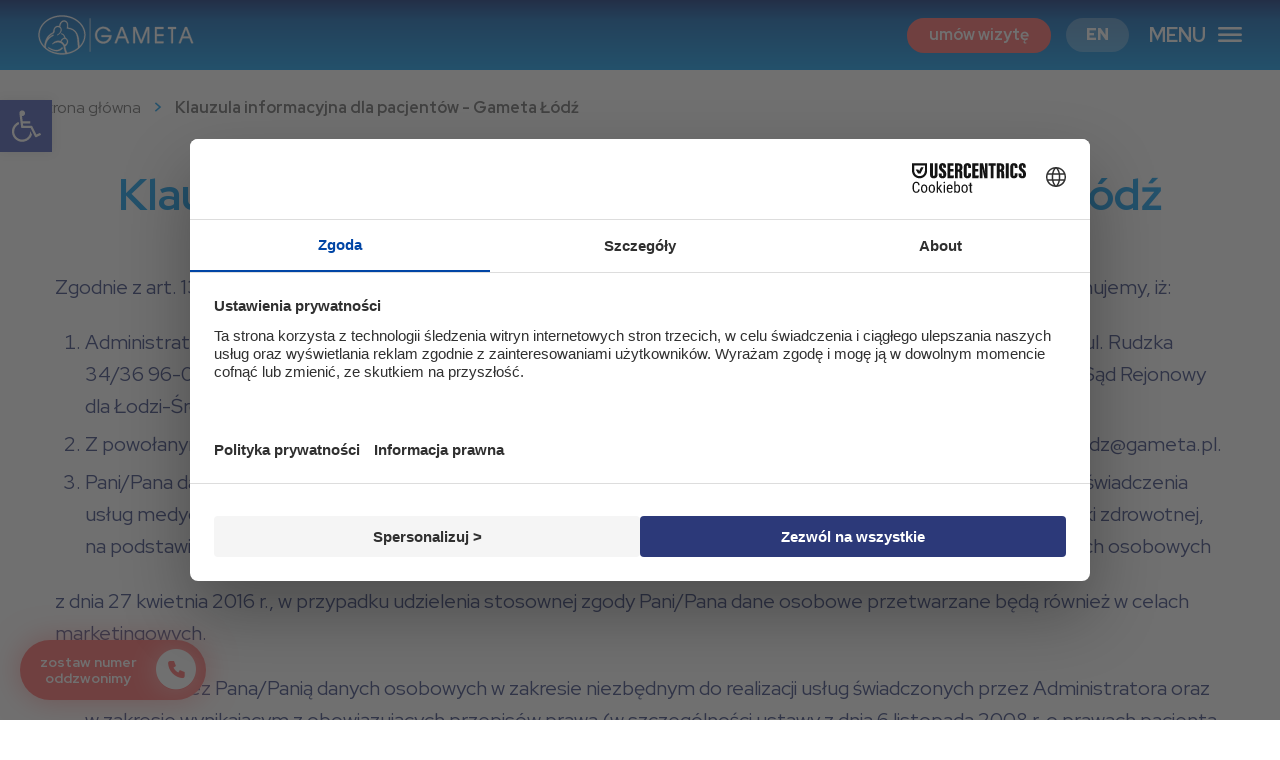

--- FILE ---
content_type: text/html; charset=UTF-8
request_url: https://gameta.pl/klauzula-informacyjna-monitoring-gameta-lodz/
body_size: 11416
content:
<!DOCTYPE html><html lang="pl"><head><script id="usercentrics-cmp" data-settings-id="4p76VQ9hmZTTQT" data-usercentrics="Usercentrics Consent Management Platform" src="https://web.cmp.usercentrics.eu/ui/loader.js" async></script><script type="text/javascript">
	window.dataLayer = window.dataLayer || [];

	function gtag() {
		dataLayer.push(arguments);
	}

	gtag("consent", "default", {
		ad_personalization: "denied",
		ad_storage: "denied",
		ad_user_data: "denied",
		analytics_storage: "denied",
		functionality_storage: "denied",
		personalization_storage: "denied",
		security_storage: "granted",
		wait_for_update: 500,
	});
	gtag("set", "ads_data_redaction", true);
	</script>
<script type="text/javascript">
		(function (w, d, s, l, i) {
		w[l] = w[l] || [];
		w[l].push({'gtm.start': new Date().getTime(), event: 'gtm.js'});
		var f = d.getElementsByTagName(s)[0], j = d.createElement(s), dl = l !== 'dataLayer' ? '&l=' + l : '';
		j.async = true;
		j.src = 'https://www.googletagmanager.com/gtm.js?id=' + i + dl;
		f.parentNode.insertBefore(j, f);
	})(
		window,
		document,
		'script',
		'dataLayer',
		'GTM-5PWRG8L'
	);
</script>
<meta name="google-site-verification" content="l6i5eyqd_vWkqbXpKtkIdjZ7A_J6lt9CaRem_bPUmeU" /><meta name="google-site-verification" content="l6i5eyqd_vWkqbXpKtkIdjZ7A_J6lt9CaRem_bPUmeU" /><meta charset="UTF-8" /><meta name='robots' content='max-image-preview:large' />
<link rel="alternate" hreflang="pl" href="https://gameta.pl/klauzula-informacyjna-monitoring-gameta-lodz/" />
<link rel="alternate" hreflang="en" href="https://gameta.pl/en/klauzula-informacyjna-monitoring-gameta-lodz/" />
<link rel="alternate" hreflang="x-default" href="https://gameta.pl/klauzula-informacyjna-monitoring-gameta-lodz/" />
<title>Klauzula informacyjna dla pacjentów - Gameta Łódź | GAMETA - Klinika Leczenia Niepłodności</title><meta name="viewport" content="width=device-width, initial-scale=1" /><meta http-equiv="X-UA-Compatible" content="IE=edge" /><meta name="theme-color" content="#000" /><link rel="manifest" href="https://gameta.pl/wp-content/themes/template/assets/manifest.json"><link href="https://gameta.pl/klauzula-informacyjna-monitoring-gameta-lodz/" rel="canonical" /><meta content="pl_PL" property="og:locale" /><meta content="website" property="og:type" /><meta content="Klauzula informacyjna dla pacjentów - Gameta Łódź | GAMETA - Klinika Leczenia Niepłodności" property="og:title" /><meta content="https://gameta.pl/klauzula-informacyjna-monitoring-gameta-lodz/" property="og:url" /><meta content="Gameta" property="og:site_name" /><meta content="https://gameta.pl/wp-content/uploads/domyslny-obrazek-wyrozniajacy-gameta-1200x628.png" property="og:image" /><meta content="1200" property="og:image:width" /><meta content="628" property="og:image:height" /><script type="application/ld+json">{"@context":"https://schema.org","@type":"BreadcrumbList","itemListOrder":"Ascending","numberOfItems":"2","itemListElement": [{"@type":"ListItem","position":1,"name":"Strona główna","item":"https://gameta.pl"},{"@type":"ListItem","position":2,"name":"Klauzula informacyjna dla pacjentów - Gameta Łódź","item":"https://gameta.pl/klauzula-informacyjna-monitoring-gameta-lodz/"}]}</script><link rel="stylesheet preload" as="style" id='website-css'  href='https://gameta.pl/wp-content/themes/template/assets/css/website.min.css?ver=0b820218'  media='all' />
<link rel='stylesheet' id='netim-custom-style-css'  href='https://gameta.pl/wp-content/themes/template/netim-custom.css'  media='all' />
<link rel='stylesheet' id='pojo-a11y-css'  href='https://gameta.pl/wp-content/plugins/pojo-accessibility/assets/css/style.min.css?ver=1.0.0'  media='all' />
<script async defer  src='https://gameta.pl/wp-includes/js/jquery/jquery.min.js?ver=3.5.1' id='jquery-core-js'></script>
<script async defer  src='https://gameta.pl/wp-includes/js/jquery/jquery-migrate.min.js?ver=3.3.2' id='jquery-migrate-js'></script>
<script type='text/javascript' id='pojo-a11y-js-extra'>
/* <![CDATA[ */
var PojoA11yOptions = {"focusable":"","remove_link_target":"","add_role_links":"1","enable_save":"1","save_expiration":"12"};
/* ]]> */
</script>
<script async defer  src='https://gameta.pl/wp-content/plugins/pojo-accessibility/assets/js/app.min.js?ver=1.0.0' id='pojo-a11y-js'></script>

<meta name="generator" content="WPML ver:4.8.4 stt:1,40;" />
<style type="text/css">
#pojo-a11y-toolbar .pojo-a11y-toolbar-toggle a{ background-color: #4054b2;	color: #ffffff;}
#pojo-a11y-toolbar .pojo-a11y-toolbar-overlay, #pojo-a11y-toolbar .pojo-a11y-toolbar-overlay ul.pojo-a11y-toolbar-items.pojo-a11y-links{ border-color: #4054b2;}
body.pojo-a11y-focusable a:focus{ outline-style: solid !important;	outline-width: 1px !important;	outline-color: #FF0000 !important;}
#pojo-a11y-toolbar{ top: 100px !important;}
#pojo-a11y-toolbar .pojo-a11y-toolbar-overlay{ background-color: #ffffff;}
#pojo-a11y-toolbar .pojo-a11y-toolbar-overlay ul.pojo-a11y-toolbar-items li.pojo-a11y-toolbar-item a, #pojo-a11y-toolbar .pojo-a11y-toolbar-overlay p.pojo-a11y-toolbar-title{ color: #333333;}
#pojo-a11y-toolbar .pojo-a11y-toolbar-overlay ul.pojo-a11y-toolbar-items li.pojo-a11y-toolbar-item a.active{ background-color: #4054b2;	color: #ffffff;}
@media (max-width: 767px) { #pojo-a11y-toolbar { top: 50px !important; } }</style><link rel="icon" href="https://gameta.pl/wp-content/uploads/favicon-gameta-32x32.png" sizes="32x32" />
<link rel="icon" href="https://gameta.pl/wp-content/uploads/favicon-gameta-192x192.png" sizes="192x192" />
<link rel="apple-touch-icon" href="https://gameta.pl/wp-content/uploads/favicon-gameta-180x180.png" />
<meta name="msapplication-TileImage" content="https://gameta.pl/wp-content/uploads/favicon-gameta-270x270.png" />
<!-- Google Tag Manager --><script>(function(w,d,s,l,i){w[l]=w[l]||[];w[l].push({"gtm.start":new Date().getTime(),event:"gtm.js"});var f=d.getElementsByTagName(s)[0],j=d.createElement(s),dl=l!="dataLayer"?"&l="+l:"";j.async=true;j.src="https://www.googletagmanager.com/gtm.js?id="+i+dl;f.parentNode.insertBefore(j,f);})(window,document,"script","dataLayer","GTM-5PWRG8L");</script><!-- End Google Tag Manager --></head><body data-isScrolledOffset="0" data-smoothScrollOffset=".module-13"><!-- Google Tag Manager (noscript) --><noscript><iframe src="https://www.googletagmanager.com/ns.html?id=GTM-5PWRG8L" height="0" width="0" style="display:none;visibility:hidden"></iframe></noscript><!-- End Google Tag Manager (noscript) --><header id="header"><div class="module-29 module" style="color: #ffffff;"><div class="container"><div class="wrap"><div class="block-left"><figure class="logotype"><a href="https://gameta.pl/"><img src="https://gameta.pl/wp-content/uploads/logotyp-naglowek-gameta.svg" loading="lazy" alt="logotyp gameta" title="logotyp-naglowek-gameta" /></a></figure></div><div class="block-right"><nav class="navigation-main"><div class="menu-items"><div class="menu-item"><a class="item link" href="https://gameta.pl/gameta-klinika-leczenia-nieplodnosci/"><span>O nas</span></a><div class="sub-menus"><div class="container"><div class="sub-menu col-1"><div class="menu-item"><a class="item link" href="https://gameta.pl/gameta-klinika-leczenia-nieplodnosci/"><span>Dlaczego my</span></a></div><div class="menu-item"><a class="item link" href="https://gameta.pl/osiagniecia-naukowe/"><span>Osiągnięcia naukowe</span></a></div><div class="menu-item"><a class="item link" href="https://gameta.pl/nasz-zespol/"><span>Zespół</span></a></div><div class="menu-item"><a class="item link" href="https://gameta.pl/kariera/"><span>Praca</span></a></div><div class="menu-item"><a class="item link" href="https://gameta.pl/aktualnosci/"><span>Aktualności</span></a></div></div></div></div></div><div class="menu-item"><a class="item link" href="https://gameta.pl/diagnostyka-nieplodnosci/"><span>Diagnostyka</span></a><div class="sub-menus"><div class="container"><div class="sub-menu col-2"><div class="menu-item"><a class="item link" href="https://gameta.pl/diagnostyka-nieplodnosci/ocena-rezerwy-jajnikowej/"><span>Ocena rezerwy jajnikowej</span></a></div><div class="menu-item"><a class="item link" href="https://gameta.pl/diagnostyka-nieplodnosci/badanie-nasienia/"><span>Badanie nasienia</span></a></div><div class="menu-item"><a class="item link" href="https://gameta.pl/diagnostyka-nieplodnosci/histeroskopia-diagnostyczna/"><span>Histeroskopia diagnostyczna</span></a></div><div class="menu-item"><a class="item link" href="https://gameta.pl/diagnostyka-nieplodnosci/laparoskopia-diagnostyczna/"><span>Laparoskopia diagnostyczna</span></a></div><div class="menu-item"><a class="item link" href="https://gameta.pl/diagnostyka-nieplodnosci/wsparcie-psychologiczne/"><span>Wsparcie psychologiczne</span></a></div></div><div class="sub-menu col-2"><div class="menu-item"><a class="item link" href="https://gameta.pl/diagnostyka-nieplodnosci/przyczyny-nieplodnosci/"><span>Przyczyny niepłodności</span></a></div><div class="menu-item"><a class="item link" href="https://gameta.pl/diagnostyka-nieplodnosci/pierwsza-wizyta/"><span>Pierwsza wizyta</span></a></div></div></div></div></div><div class="menu-item"><a class="item link" href="https://gameta.pl/leczenie-nieplodnosci/"><span>Leczenie</span></a><div class="sub-menus"><div class="container"><div class="sub-menu col-2"><div class="menu-item"><a class="item link" href="https://gameta.pl/leczenie-nieplodnosci/stymulacja-i-monitorowanie-owulacji/"><span>Stymulacja i&nbsp;monitorowanie owulacji</span></a></div><div class="menu-item"><a class="item link" href="https://gameta.pl/leczenie-nieplodnosci/inseminacja/"><span>Inseminacja</span></a></div><div class="menu-item"><a class="item link" href="https://gameta.pl/leczenie-nieplodnosci/inseminacja-nasieniem-dawcy/"><span>Inseminacja nasieniem dawcy</span></a></div><div class="menu-item"><a class="item link" href="https://gameta.pl/leczenie-nieplodnosci/in-vitro/"><span>In vitro</span></a></div><div class="menu-item"><a class="item link" href="https://gameta.pl/leczenie-nieplodnosci/in-vitro-z-komorkami-jajowymi-dawczyni/"><span>In vitro z&nbsp;komórkami jajowymi dawczyni</span></a></div><div class="menu-item"><a class="item link" href="https://gameta.pl/leczenie-nieplodnosci/hba-imsi/"><span>HBA-IMSI</span></a></div><div class="menu-item"><a class="item link" href="https://gameta.pl/leczenie-nieplodnosci/mikrochirurgiczna-ekstrakcja-plemnikow-z-jader-micro-tese/"><span>Mikrochirurgiczna ekstrakcja plemników z&nbsp;jąder – Micro-TESE</span></a></div></div><div class="sub-menu col-2"><div class="menu-item"><a class="item link" href="https://gameta.pl/leczenie-nieplodnosci/mikrochirurgiczna-operacja-zylakow-powrozka-nasiennego-z-dostepu-pachwinowego/"><span>Mikrochirurgiczna operacja żylaków powrózka nasiennego z&nbsp;dostępu pachwinowego</span></a></div><div class="menu-item"><a class="item link" href="https://gameta.pl/leczenie-nieplodnosci/operacyjne-leczenie-nieplodnosci/"><span>Operacyjne leczenie niepłodności</span></a></div><div class="menu-item"><a class="item link" href="https://gameta.pl/leczenie-nieplodnosci/operacyjne-leczenie-nieplodnosci/histeroskopia/"><span>● Histeroskopia</span></a></div><div class="menu-item"><a class="item link" href="https://gameta.pl/leczenie-nieplodnosci/operacyjne-leczenie-nieplodnosci/laparoskopia/"><span>● Laparoskopia</span></a></div><div class="menu-item"><a class="item link" href="https://gameta.pl/leczenie-nieplodnosci/wczesna-diagnostyka-chorob-i-wad-genetycznych-pgd-ngs-pgt-m/"><span>Wczesna diagnostyka chorób i&nbsp;wad genetycznych PGD-NGS (PGT-M)</span></a></div><div class="menu-item"><a class="item link" href="https://gameta.pl/leczenie-nieplodnosci/wczesna-diagnostyka-chorob-wad-genetycznych-pgd-ngs/"><span>Wczesna diagnostyka – przesiewowe badanie genetyczne PGS-NGS (PGT-A)</span></a></div><div class="menu-item"><a class="item link" href="https://gameta.pl/leczenie-nieplodnosci/zachowanie-plodnosci-u-pacjentow-przed-terapia-onkologiczna/"><span>● Zachowanie płodności u&nbsp;pacjentów przed terapią onkologiczną</span></a></div></div></div></div></div><div class="menu-item"><a class="item link" href="https://gameta.pl/badania-prenatalne/"><span>Badania prenatalne</span></a><div class="sub-menus"><div class="container"><div class="sub-menu col-1"><div class="menu-item"><a class="item link" href="https://gameta.pl/badania-prenatalne/badania-prenatalne-nfz/"><span>Badania prenatalne NFZ; ECHO serca płodu</span></a></div><div class="menu-item"><a class="item link" href="https://gameta.pl/badania-prenatalne/test-sanco/"><span>Test SANCO – nieinwazyjne badanie prenatalne</span></a></div><div class="menu-item"><a class="item link" href="https://gameta.pl/badania-prenatalne/usg-genetyczne/"><span>USG genetyczne</span></a></div><div class="menu-item"><a class="item link" href="https://gameta.pl/badania-prenatalne/test-papp-a/"><span>Test PAPP-A</span></a></div><div class="menu-item"><a class="item link" href="https://gameta.pl/badania-prenatalne/diagnostyka-preimplantacyjna/"><span>Diagnostyka preimplantacyjna</span></a></div><div class="menu-item"><a class="item link" href="https://gameta.pl/badania-prenatalne/test-panorama/"><span>Test Panorama</span></a></div></div></div></div></div><div class="menu-item"><a class="item link" href="https://gameta.pl/dofinansowanie-in-vitro/"><span>Dofinansowanie In Vitro</span></a></div><div class="menu-item"><a class="item link" href="https://gameta.pl/diagnostyka-nieplodnosci/pierwsza-wizyta/"><span>Dla pacjenta</span></a><div class="sub-menus"><div class="container"><div class="sub-menu col-1"><div class="menu-item"><a class="item link" href="https://gameta.pl/diagnostyka-nieplodnosci/pierwsza-wizyta/"><span>Pierwsza wizyta</span></a></div><div class="menu-item"><a class="item link" href="https://gameta.pl/dla-pacjenta/skutecznosc-leczenia/"><span>Skuteczność leczenia</span></a></div><div class="menu-item"><a class="item link" href="https://gameta.pl/dla-pacjenta/opieka-i-wsparcie/"><span>Opieka i&nbsp;wsparcie</span></a></div><div class="menu-item"><a class="item link" href="https://gameta.pl/strefa-wiedzy/"><span>Strefa wiedzy</span></a></div><div class="menu-item"><a class="item link" href="https://gameta.pl/dofinansowanie-in-vitro/"><span>Dofinansowanie In Vitro</span></a></div><div class="menu-item"><a class="item link" href="https://gameta.pl/dla-pacjenta/cenniki/"><span>Cennik usług</span></a></div><div class="menu-item"><a class="item link" href="https://gameta.pl/dla-pacjenta/in-vitro-regulacje-prawne/"><span>In Vitro regulacje prawne</span></a></div><div class="menu-item"><a class="item link" href="https://gameta.pl/filmy-szkoleniowe/"><span>Filmy szkoleniowe</span></a></div><div class="menu-item"><a class="item link" href="https://gameta.pl/do-pobrania/"><span>Do pobrania</span></a></div></div></div></div></div><div class="menu-item"><a class="item link" href="https://gameta.pl/blog/"><span>Blog</span></a></div><div class="menu-item"><a class="item link" href="https://gameta.pl/kliniki/"><span>Nasze Kliniki</span></a><div class="sub-menus"><div class="container"><div class="sub-menu col-3"><div class="menu-item"><a class="item link" href="https://gameta.pl/kliniki/warszawa/"><span>Gameta Warszawa</span></a></div><div class="menu-item"><a class="item link" href="https://gameta.pl/kliniki/lodz/"><span>Gameta Łódź</span></a></div></div><div class="sub-menu col-3"><div class="menu-item"><a class="item link" href="https://gameta.pl/kliniki/gdynia/"><span>Gameta Gdynia</span></a></div><div class="menu-item"><a class="item link" href="https://gameta.pl/kliniki/kielce/"><span>Gameta Kielce</span></a></div></div><div class="sub-menu col-3"><div class="menu-item"><a class="item link" href="https://gameta.pl/kliniki/bydgoszcz/"><span>Gameta Bydgoszcz</span></a></div><div class="menu-item"><a class="item link" href="https://gameta.pl/kliniki/wroclaw/"><span>Gameta Wrocław</span></a></div></div></div></div></div><div class="menu-item"><a class="item link" href="https://gameta.pl/kontakt/"><span>Kontakt</span></a></div></div></nav><nav class="navigation-mobile"><div class="menu-wrap"><p class="hide-menu js-removeClass" data-removeobject="body" data-removeclass="is-mobile-navigation"><i class="icon-close"></i></p><div class="menu-items"><div class="item-wrap has-submenu"><div class="menu-item"><a class="item link" href="https://gameta.pl/gameta-klinika-leczenia-nieplodnosci/"><span>O nas</span></a><div class="sub-menu"><div class="menu-item"><a class="item link" href="https://gameta.pl/gameta-klinika-leczenia-nieplodnosci/"><span>Dlaczego my</span></a></div><div class="menu-item"><a class="item link" href="https://gameta.pl/osiagniecia-naukowe/"><span>Osiągnięcia naukowe</span></a></div><div class="menu-item"><a class="item link" href="https://gameta.pl/nasz-zespol/"><span>Zespół</span></a></div><div class="menu-item"><a class="item link" href="https://gameta.pl/kariera/"><span>Praca</span></a></div><div class="menu-item"><a class="item link" href="https://gameta.pl/aktualnosci/"><span>Aktualności</span></a></div></div></div></div><div class="item-wrap has-submenu"><div class="menu-item"><a class="item link" href="https://gameta.pl/diagnostyka-nieplodnosci/"><span>Diagnostyka</span></a><div class="sub-menu"><div class="menu-item"><a class="item link" href="https://gameta.pl/diagnostyka-nieplodnosci/ocena-rezerwy-jajnikowej/"><span>Ocena rezerwy jajnikowej</span></a></div><div class="menu-item"><a class="item link" href="https://gameta.pl/diagnostyka-nieplodnosci/badanie-nasienia/"><span>Badanie nasienia</span></a></div><div class="menu-item"><a class="item link" href="https://gameta.pl/diagnostyka-nieplodnosci/histeroskopia-diagnostyczna/"><span>Histeroskopia diagnostyczna</span></a></div><div class="menu-item"><a class="item link" href="https://gameta.pl/diagnostyka-nieplodnosci/laparoskopia-diagnostyczna/"><span>Laparoskopia diagnostyczna</span></a></div><div class="menu-item"><a class="item link" href="https://gameta.pl/diagnostyka-nieplodnosci/wsparcie-psychologiczne/"><span>Wsparcie psychologiczne</span></a></div><div class="menu-item"><a class="item link" href="https://gameta.pl/diagnostyka-nieplodnosci/przyczyny-nieplodnosci/"><span>Przyczyny niepłodności</span></a></div><div class="menu-item"><a class="item link" href="https://gameta.pl/diagnostyka-nieplodnosci/pierwsza-wizyta/"><span>Pierwsza wizyta</span></a></div></div></div></div><div class="item-wrap has-submenu"><div class="menu-item"><a class="item link" href="https://gameta.pl/leczenie-nieplodnosci/"><span>Leczenie</span></a><div class="sub-menu"><div class="menu-item"><a class="item link" href="https://gameta.pl/leczenie-nieplodnosci/stymulacja-i-monitorowanie-owulacji/"><span>Stymulacja i&nbsp;monitorowanie owulacji</span></a></div><div class="menu-item"><a class="item link" href="https://gameta.pl/leczenie-nieplodnosci/inseminacja/"><span>Inseminacja</span></a></div><div class="menu-item"><a class="item link" href="https://gameta.pl/leczenie-nieplodnosci/inseminacja-nasieniem-dawcy/"><span>Inseminacja nasieniem dawcy</span></a></div><div class="menu-item"><a class="item link" href="https://gameta.pl/leczenie-nieplodnosci/in-vitro/"><span>In vitro</span></a></div><div class="menu-item"><a class="item link" href="https://gameta.pl/leczenie-nieplodnosci/in-vitro-z-komorkami-jajowymi-dawczyni/"><span>In vitro z&nbsp;komórkami jajowymi dawczyni</span></a></div><div class="menu-item"><a class="item link" href="https://gameta.pl/leczenie-nieplodnosci/hba-imsi/"><span>HBA-IMSI</span></a></div><div class="menu-item"><a class="item link" href="https://gameta.pl/leczenie-nieplodnosci/mikrochirurgiczna-ekstrakcja-plemnikow-z-jader-micro-tese/"><span>Mikrochirurgiczna ekstrakcja plemników z&nbsp;jąder – Micro-TESE</span></a></div><div class="menu-item"><a class="item link" href="https://gameta.pl/leczenie-nieplodnosci/mikrochirurgiczna-operacja-zylakow-powrozka-nasiennego-z-dostepu-pachwinowego/"><span>Mikrochirurgiczna operacja żylaków powrózka nasiennego z&nbsp;dostępu pachwinowego</span></a></div><div class="menu-item"><a class="item link" href="https://gameta.pl/leczenie-nieplodnosci/operacyjne-leczenie-nieplodnosci/"><span>Operacyjne leczenie niepłodności</span></a></div><div class="menu-item"><a class="item link" href="https://gameta.pl/leczenie-nieplodnosci/operacyjne-leczenie-nieplodnosci/histeroskopia/"><span>● Histeroskopia</span></a></div><div class="menu-item"><a class="item link" href="https://gameta.pl/leczenie-nieplodnosci/operacyjne-leczenie-nieplodnosci/laparoskopia/"><span>● Laparoskopia</span></a></div><div class="menu-item"><a class="item link" href="https://gameta.pl/leczenie-nieplodnosci/wczesna-diagnostyka-chorob-i-wad-genetycznych-pgd-ngs-pgt-m/"><span>Wczesna diagnostyka chorób i&nbsp;wad genetycznych PGD-NGS (PGT-M)</span></a></div><div class="menu-item"><a class="item link" href="https://gameta.pl/leczenie-nieplodnosci/wczesna-diagnostyka-chorob-wad-genetycznych-pgd-ngs/"><span>Wczesna diagnostyka – przesiewowe badanie genetyczne PGS-NGS (PGT-A)</span></a></div><div class="menu-item"><a class="item link" href="https://gameta.pl/leczenie-nieplodnosci/zachowanie-plodnosci-u-pacjentow-przed-terapia-onkologiczna/"><span>● Zachowanie płodności u&nbsp;pacjentów przed terapią onkologiczną</span></a></div></div></div></div><div class="item-wrap has-submenu"><div class="menu-item"><a class="item link" href="https://gameta.pl/badania-prenatalne/"><span>Badania prenatalne</span></a><div class="sub-menu"><div class="menu-item"><a class="item link" href="https://gameta.pl/badania-prenatalne/badania-prenatalne-nfz/"><span>Badania prenatalne NFZ; ECHO serca płodu</span></a></div><div class="menu-item"><a class="item link" href="https://gameta.pl/badania-prenatalne/test-sanco/"><span>Test SANCO – nieinwazyjne badanie prenatalne</span></a></div><div class="menu-item"><a class="item link" href="https://gameta.pl/badania-prenatalne/usg-genetyczne/"><span>USG genetyczne</span></a></div><div class="menu-item"><a class="item link" href="https://gameta.pl/badania-prenatalne/test-papp-a/"><span>Test PAPP-A</span></a></div><div class="menu-item"><a class="item link" href="https://gameta.pl/badania-prenatalne/diagnostyka-preimplantacyjna/"><span>Diagnostyka preimplantacyjna</span></a></div><div class="menu-item"><a class="item link" href="https://gameta.pl/badania-prenatalne/test-panorama/"><span>Test Panorama</span></a></div></div></div></div><div class="item-wrap"><div class="menu-item"><a class="item link" href="https://gameta.pl/dofinansowanie-in-vitro/"><span>Dofinansowanie In Vitro</span></a></div></div><div class="item-wrap has-submenu"><div class="menu-item"><a class="item link" href="https://gameta.pl/diagnostyka-nieplodnosci/pierwsza-wizyta/"><span>Dla pacjenta</span></a><div class="sub-menu"><div class="menu-item"><a class="item link" href="https://gameta.pl/diagnostyka-nieplodnosci/pierwsza-wizyta/"><span>Pierwsza wizyta</span></a></div><div class="menu-item"><a class="item link" href="https://gameta.pl/dla-pacjenta/skutecznosc-leczenia/"><span>Skuteczność leczenia</span></a></div><div class="menu-item"><a class="item link" href="https://gameta.pl/dla-pacjenta/opieka-i-wsparcie/"><span>Opieka i&nbsp;wsparcie</span></a></div><div class="menu-item"><a class="item link" href="https://gameta.pl/strefa-wiedzy/"><span>Strefa wiedzy</span></a></div><div class="menu-item"><a class="item link" href="https://gameta.pl/dofinansowanie-in-vitro/"><span>Dofinansowanie In Vitro</span></a></div><div class="menu-item"><a class="item link" href="https://gameta.pl/dla-pacjenta/cenniki/"><span>Cennik usług</span></a></div><div class="menu-item"><a class="item link" href="https://gameta.pl/dla-pacjenta/in-vitro-regulacje-prawne/"><span>In Vitro regulacje prawne</span></a></div><div class="menu-item"><a class="item link" href="https://gameta.pl/filmy-szkoleniowe/"><span>Filmy szkoleniowe</span></a></div><div class="menu-item"><a class="item link" href="https://gameta.pl/do-pobrania/"><span>Do pobrania</span></a></div></div></div></div><div class="item-wrap"><div class="menu-item"><a class="item link" href="https://gameta.pl/blog/"><span>Blog</span></a></div></div><div class="item-wrap has-submenu"><div class="menu-item"><a class="item link" href="https://gameta.pl/kliniki/"><span>Nasze Kliniki</span></a><div class="sub-menu"><div class="menu-item"><a class="item link" href="https://gameta.pl/kliniki/warszawa/"><span>Gameta Warszawa</span></a></div><div class="menu-item"><a class="item link" href="https://gameta.pl/kliniki/lodz/"><span>Gameta Łódź</span></a></div><div class="menu-item"><a class="item link" href="https://gameta.pl/kliniki/gdynia/"><span>Gameta Gdynia</span></a></div><div class="menu-item"><a class="item link" href="https://gameta.pl/kliniki/kielce/"><span>https://gameta.pl/kliniki/kielce/</span></a></div><div class="menu-item"><a class="item link" href="https://gameta.pl/kliniki/bydgoszcz/"><span>Gameta Bydgoszcz</span></a></div><div class="menu-item"><a class="item link" href="https://gameta.pl/kliniki/wroclaw/"><span>Gameta Wrocław</span></a></div></div></div></div><div class="item-wrap"><div class="menu-item"><a class="item link" href="https://gameta.pl/kontakt/"><span>Kontakt</span></a></div></div></div><div class="mobile-socials"></div></div><p class="label js-addClass" data-addobject="body" data-addclass="is-mobile-navigation">MENU</p><span class="show-menu js-addClass" data-addobject="body" data-addclass="is-mobile-navigation"><i class="icon-burger"></i></span><div class="menu-overlay js-removeClass" data-removeobject="body" data-removeclass="is-mobile-navigation"></div></nav><div class="module-43 module"><div class="container"><div class="text-center button"><a class="medium radius red lowercase btn js-lightbox" href="https://gameta.pl/wp-content/themes/template/templates/modules/43/dialog.php?module-post-id=4296" data-identifier="module-43-dialog"><span>umów wizytę</span></a></div></div></div><div class="language-menu"><a href="https://gameta.pl/en/klauzula-informacyjna-monitoring-gameta-lodz/" class="language-link"><span>en</span></a></div></div></div></div><div class="background" style="background-image: linear-gradient(180deg, #002778 0%, #0062B6 28.65%, #0098EF 100%);"></div><div class="background mobile" style="background-image: linear-gradient(180deg, #002778 0%, #0062B6 28.65%, #0098EF 100%);"></div></div><div class="module-21 module" data-hash="space-header"><div class="container"><hr style="height: 0px;" /></div></div></header><div class="center-area"><aside class="aside-center"><div class="module-21 module" data-hash="space-breadcrumbs-top"><div class="container"><hr style="height: 25px;" /></div></div><div class="module-20 module"><div class="container"><div class="breadcrumbs"><a href="https://gameta.pl" title="Strona główna">Strona główna</a><span class="delimiter"><span class="space">&#32;</span>><span class="space">&#32;</span></span><span class="no-link">Klauzula informacyjna dla pacjentów - Gameta Łódź</span></div></div></div><div class="module-21 module" data-hash="space-breadcrumbs"><div class="container"><hr style="height: 50px;" /></div></div></aside><main class="main-area"><div class="module-8 module"><div class="container"><article class="post-article"><header class="post-header"><h1 class="post-title">Klauzula informacyjna dla pacjentów - Gameta Łódź</h1></header>   <div class="post-content content"> <p>Zgodnie z&nbsp;art. 13 ust. 1 i&nbsp;ust. 2 ogólnego rozporządzenia o&nbsp;ochronie danych osobowych z&nbsp;dnia 27 kwietnia 2016 r. informujemy, iż:</p> <ol><li>Administratorem Pani/Pana danych osobowych jest GAMETA SZPITAL SP. Z&nbsp;O. O. I&nbsp;WSPÓLNICY SP.K. z&nbsp;siedzibą ul. Rudzka 34/36 96-030 Rzgów, wpisana do rejestru przedsiębiorców Krajowego Rejestru Sądowego prowadzonego przez Sąd Rejonowy dla Łodzi-Śródmieścia w&nbsp;Łodzi, XX Wydział Krajowego Rejestru Sądowego, numer 0000313212.</li><li>Z&nbsp;powołanym przez Administratora Inspektorem Ochrony Danych można się skontaktować mailowo, e-mail: iod.lodz@gameta.pl.</li><li>Pani/Pana dane osobowe przetwarzane będą w&nbsp;celu ochrony zdrowia, leczenia pacjentów, profilaktyki zdrowotnej, świadczenia usług medycznych i&nbsp;usług niemedycznych i&nbsp;rozliczeń z&nbsp;nimi związanych oraz zarządzania systemami i&nbsp;usługami opieki zdrowotnej, na podstawie art. 6 ust 1 pkt a) b), c) i&nbsp;d) oraz art. 9 ust. 2 pkt a), c), h) i&nbsp;i) ogólnego rozporządzenia o&nbsp;ochronie danych osobowych</li></ol> <p>z&nbsp;dnia 27 kwietnia 2016 r., w&nbsp;przypadku udzielenia stosownej zgody Pani/Pana dane osobowe przetwarzane będą również w&nbsp;celach marketingowych.</p> <ol start="4"><li>Podanie przez Pana/Panią danych osobowych w&nbsp;zakresie niezbędnym do realizacji usług świadczonych przez Administratora oraz w&nbsp;zakresie wynikającym z&nbsp;obowiązujących przepisów prawa (w szczególności ustawy z&nbsp;dnia 6 listopada 2008 r. o&nbsp;prawach pacjenta i&nbsp;Rzeczniku Praw Pacjenta, ustawy z&nbsp;dnia 15 kwietnia 2011 r. o&nbsp;działalności leczniczej, ustawy z&nbsp;dnia 25 czerwca 2015 r. o&nbsp;leczeniu niepłodności oraz ustawy z&nbsp;dnia 28 kwietnia 2011 r. o&nbsp;systemie informacji w&nbsp;ochronie zdrowia) jest obowiązkowe (konsekwencją niepodania danych osobowych będzie odmówienie wykonania usług), a&nbsp;w&nbsp;pozostałym zakresie jest dobrowolne.</li><li>Podane przez Panią/Pana dane osobowe będą udostępniane następującym odbiorcom: podmiotom upoważnionym przez Panią/Pana, podmiotom upoważnionym na podstawie powszechnie obowiązujących przepisów prawa (w szczególności na podstawie art. 26 ustawy z&nbsp;dnia 6 listopada 2008 r. o&nbsp;prawach pacjenta i&nbsp;Rzeczniku Praw Pacjenta) oraz podmiotom, którym powierzono przetwarzanie danych osobowy, w&nbsp;szczególności: podmiotom współpracującym z&nbsp;Administratorem i&nbsp;udzielającym świadczeń zdrowotnych na rzecz pacjentów Administratora.</li><li>Podane przez Panią/Pana dane osobowe nie będą przekazywane do państwa trzeciego, GAMETA SZPITAL sp. z&nbsp;o.o. i&nbsp;Wsp. sp. komandytowa, 95-030 Rzgów, ul. Rudzka 34/36, Tel. 42 645 77 77, www.gameta.pl</li><li>Posiada Pani/Pan prawo dostępu do treści swoich danych oraz prawo ich sprostowania, usunięcia, ograniczenia przetwarzania, prawo do przenoszenia danych oraz prawo wniesienia sprzeciwu, a&nbsp;nadto w&nbsp;zakresie w&nbsp;jakim Administrator przetwarza Pan/Pana dane wyłącznie na podstawie zgody-prawo do cofnięcia zgody w&nbsp;dowolnym momencie bez wpływu na zgodność z&nbsp;prawem przetwarzania, którego dokonano na podstawie zgody przed jej cofnięciem,</li><li>Posiada Pan/Pani prawo wniesienia skargi do organu nadzorczego, gdy uzna Pani/Pan, iż przetwarzanie danych osobowych Pani/Pana dotyczących narusza powszechnie obowiązujące przepisy o&nbsp;ochronie danych osobowych.</li><li>Pani/Pana dane osobowe będą przechowywane przez okres realizacji usług oraz wygaśnięcia roszczeń z&nbsp;nimi związanych, a&nbsp;nadto przez okres, w&nbsp;którym Administrator ma obowiązek je przechowywać zgodnie z&nbsp;obowiązującymi przepisami prawa (w szczególności ustawą z&nbsp;dnia 6 listopada 2008 r. o&nbsp;prawach pacjenta i&nbsp;Rzeczniku Praw Pacjenta). W&nbsp;zakresie w&nbsp;jakim Administrator przetwarza dane tylko na podstawie wyrażonej przez Panią/Pana zgody– do czasu cofnięcia tej zgody.</li><li>Pani/Pana dane nie będą przetwarzane w&nbsp;sposób zautomatyzowany w&nbsp;tym również w&nbsp;formie profilowania.</li></ol> </div></article></div></div></main></div><footer id="footer"><div class="module-21 module" data-hash="space-120"><div class="container"><hr style="height: 120px;" /></div></div><div class="module-41 module"><div class="container"><div class="bottom-blocks"><div class="blocks"><div class="block"><div class="text-1">Gameta Warszawa</div> <div class="text-2">ul. Wiktoryn 6/U1<br>02-463 Warszawa</div> <div class="text-3"><a href="tel:+48223999100">tel.: +48 22 399 91 00</a></div> <div class="buttons"><div class="text-center button"><a href="https://gameta.pl/kontakt/warszawa#formularz-warszawa" target="_self" class="underline medium square red btn"><span>Formularz kontaktowy</span></a></div></div></div><div class="block"><div class="text-1">Gameta Łódź</div> <div class="text-2">ul. Rudzka 34/36 <br>95-030 Rzgów k. Łodzi</div> <div class="text-3"><a href="tel:+48426457777">tel.: +48 42 645 77 77</a></div> <div class="buttons"><div class="text-center button"><a href="https://gameta.pl/kontakt/lodz#formularz-lodz" target="_self" class="underline medium square red btn"><span>Formularz kontaktowy</span></a></div></div></div><div class="block"><div class="text-1">Gameta Kielce</div> <div class="text-2">Podzamcze 45<br>26-060 Chęciny</div> <div class="text-3"><a href="tel:+48413695555">tel.: +48 41 369 55 55</a></div> <div class="buttons"><div class="text-center button"><a href="https://gameta.pl/kontakt/kielce#formularz-kielce" target="_self" class="underline medium square red btn"><span>Formularz kontaktowy</span></a></div></div></div><div class="block"><div class="text-1">Gameta Gdynia</div> <div class="text-2">ul. Św. Piotra 21<br>81-347 Gdynia</div> <div class="text-3"><a href="tel:+48585261002">tel.: +48 58 526 10 02</a></div> <div class="buttons"><div class="text-center button"><a href="https://gameta.pl/kontakt/gdynia#formularz-gdynia" target="_self" class="underline medium square red btn"><span>Formularz kontaktowy</span></a></div></div></div><div class="block"><div class="text-1">Gameta Bydgoszcz</div> <div class="text-2">ul. Ogińskiego 2,<br>85-092 Bydgoszcz</div> <div class="text-3"><a href="tel:+48525239838">+48 52 52 398 38</a></div> <div class="buttons"><div class="text-center button"><a href="https://gameta.pl/kontakt/bydgoszcz#formularz-bydgoszcz" target="_self" class="underline medium square red btn"><span>Formularz kontaktowy</span></a></div></div></div><div class="block"><div class="text-1">Gameta Wrocław</div> <div class="text-2">ul. Chorwacka 41/U1,<br>51-107 Wrocław</div> <div class="text-3"><a href="tel:+48718800222">+48 71 880 02 22</a></div> <div class="buttons"><div class="text-center button"><a href="https://gameta.pl/kontakt/wroclaw#formularz-wroclaw" target="_self" class="underline medium square red btn"><span>Formularz kontaktowy</span></a></div></div></div></div></div></div><div class="background" style="background-image: linear-gradient(180deg, #FFFFFF 25%, #0098EF 65%, #0290e7 100%);"></div><div class="background mobile" style="background-image: linear-gradient(180deg, #FFFFFF 25%, #0098EF 65%, #0290e7 100%);"></div></div><div class="module-12 module" style="color: #ffffff;"><div class="module-21 module" data-hash="space-45"><div class="container"><hr style="height: 45px;" /></div></div><div class="container"><div class="navigations"><div class="menu-items"><div class="menu-item"><p class="item title"><span>Gameta</span></p></div><div class="menu-item"><a class="item link" href="https://gameta.pl/gameta-klinika-leczenia-nieplodnosci/"><span>Dlaczego my</span></a></div><div class="menu-item"><a class="item link" href="https://gameta.pl/osiagniecia-naukowe/"><span>Osiągnięcia naukowe</span></a></div><div class="menu-item"><a class="item link" href="https://gameta.pl/nasz-zespol/"><span>Zespół</span></a></div><div class="menu-item"><a class="item link" href="https://gameta.pl/kariera/"><span>Praca</span></a></div><div class="menu-item"><a class="item link" href="https://gameta.pl/aktualnosci/"><span>Aktualności</span></a></div><div class="menu-item"><a class="item link" href="https://gameta.pl/dotacje-gameta-gdynia/"><span>Dotacje Gameta Gdynia</span></a></div><div class="menu-item"><a class="item link" href="https://gameta.pl/leczenie-nieplodnosci-torun/"><span>Leczenie niepłodności Toruń</span></a></div><div class="menu-item"><a class="item link" href="https://gameta.pl/do-pobrania/"><span>Do pobrania</span></a></div><div class="menu-item"><a class="item link" href="https://bankkomorek.gameta.pl/"><span>Zostań dawczynią komórek jajowych</span></a></div></div> <div class="collapse" id="collapse-1"><div class="collapse-header unselectable js-slide js-toggleClass" data-slide="#collapse-1 .collapse-wrap" data-slideduration="500" data-toggleobject="#collapse-1" data-toggleclass="active"><p class="collapse-title"><span>Gameta</span></p><span class="collapse-show collapse-nav"><i class="icon-arrow-down"></i></span><span class="collapse-hide collapse-nav"><i class="icon-arrow-up"></i></span></div><div class="collapse-wrap" style="display: none;"><div class="collapse-content content"><nav class="navigation"> <div class="menu-items"> <div class="menu-item"><a class="item link" href="https://gameta.pl/gameta-klinika-leczenia-nieplodnosci/"><span>Dlaczego my</span></a></div> <div class="menu-item"><a class="item link" href="https://gameta.pl/osiagniecia-naukowe/"><span>Osiągnięcia naukowe</span></a></div> <div class="menu-item"><a class="item link" href="https://gameta.pl/nasz-zespol/"><span>Zespół</span></a></div> <div class="menu-item"><a class="item link" href="https://gameta.pl/kariera/"><span>Praca</span></a></div> <div class="menu-item"><a class="item link" href="https://gameta.pl/aktualnosci/"><span>Aktualności</span></a></div> <div class="menu-item"><a class="item link" href="https://gameta.pl/dotacje-gameta-gdynia/"><span>Dotacje Gameta Gdynia</span></a></div> <div class="menu-item"><a class="item link" href="https://gameta.pl/leczenie-nieplodnosci-torun/"><span>Leczenie niepłodności Toruń</span></a></div> <div class="menu-item"><a class="item link" href="https://gameta.pl/do-pobrania/"><span>Do pobrania</span></a></div> <div class="menu-item"><a class="item link" href="https://bankkomorek.gameta.pl/"><span>Zostań dawczynią komórek jajowych</span></a></div> </div> </nav> </div></div></div> <div class="menu-items"><div class="menu-item"><p class="item title"><span>Diagnostyka</span></p></div><div class="menu-item"><a class="item link" href="https://gameta.pl/diagnostyka-nieplodnosci/"><span>Diagnostyka niepłodności</span></a></div><div class="menu-item"><a class="item link" href="https://gameta.pl/diagnostyka-nieplodnosci/ocena-rezerwy-jajnikowej/"><span>Ocena rezerwy jajnikowej</span></a></div><div class="menu-item"><a class="item link" href="https://gameta.pl/diagnostyka-nieplodnosci/badanie-nasienia/"><span>Badanie nasienia</span></a></div><div class="menu-item"><a class="item link" href="https://gameta.pl/diagnostyka-nieplodnosci/histeroskopia-diagnostyczna/"><span>Histeroskopia diagnostyczna</span></a></div><div class="menu-item"><a class="item link" href="https://gameta.pl/diagnostyka-nieplodnosci/laparoskopia-diagnostyczna/"><span>Laparoskopia diagnostyczna</span></a></div><div class="menu-item"><a class="item link" href="https://gameta.pl/diagnostyka-nieplodnosci/wsparcie-psychologiczne/"><span>Wsparcie psychologiczne</span></a></div><div class="menu-item"><a class="item link" href="https://gameta.pl/diagnostyka-nieplodnosci/przyczyny-nieplodnosci/"><span>Przyczyny niepłodności</span></a></div><div class="menu-item"><a class="item link" href="https://gameta.pl/diagnostyka-nieplodnosci/pierwsza-wizyta/"><span>Pierwsza wizyta</span></a></div></div> <div class="collapse" id="collapse-2"><div class="collapse-header unselectable js-slide js-toggleClass" data-slide="#collapse-2 .collapse-wrap" data-slideduration="500" data-toggleobject="#collapse-2" data-toggleclass="active"><p class="collapse-title"><span>Diagnostyka</span></p><span class="collapse-show collapse-nav"><i class="icon-arrow-down"></i></span><span class="collapse-hide collapse-nav"><i class="icon-arrow-up"></i></span></div><div class="collapse-wrap" style="display: none;"><div class="collapse-content content"><nav class="navigation"> <div class="menu-items"> <div class="menu-item"><a class="item link" href="https://gameta.pl/diagnostyka-nieplodnosci/"><span>Diagnostyka niepłodności</span></a></div> <div class="menu-item"><a class="item link" href="https://gameta.pl/diagnostyka-nieplodnosci/ocena-rezerwy-jajnikowej/"><span>Ocena rezerwy jajnikowej</span></a></div> <div class="menu-item"><a class="item link" href="https://gameta.pl/diagnostyka-nieplodnosci/badanie-nasienia/"><span>Badanie nasienia</span></a></div> <div class="menu-item"><a class="item link" href="https://gameta.pl/diagnostyka-nieplodnosci/histeroskopia-diagnostyczna/"><span>Histeroskopia diagnostyczna</span></a></div> <div class="menu-item"><a class="item link" href="https://gameta.pl/diagnostyka-nieplodnosci/laparoskopia-diagnostyczna/"><span>Laparoskopia diagnostyczna</span></a></div> <div class="menu-item"><a class="item link" href="https://gameta.pl/diagnostyka-nieplodnosci/wsparcie-psychologiczne/"><span>Wsparcie psychologiczne</span></a></div> <div class="menu-item"><a class="item link" href="https://gameta.pl/diagnostyka-nieplodnosci/przyczyny-nieplodnosci/"><span>Przyczyny niepłodności</span></a></div> <div class="menu-item"><a class="item link" href="https://gameta.pl/diagnostyka-nieplodnosci/pierwsza-wizyta/"><span>Pierwsza wizyta</span></a></div> </div> </nav> </div></div></div> <div class="menu-items"><div class="menu-item"><p class="item title"><span>Leczenie</span></p></div><div class="menu-item"><a class="item link" href="https://gameta.pl/leczenie-nieplodnosci/"><span>Leczenie niepłodności</span></a></div><div class="menu-item"><a class="item link" href="https://gameta.pl/leczenie-nieplodnosci/stymulacja-i-monitorowanie-owulacji/"><span>Stymulacja i&nbsp;monitorowanie owulacji</span></a></div><div class="menu-item"><a class="item link" href="https://gameta.pl/leczenie-nieplodnosci/inseminacja/"><span>Inseminacja</span></a></div><div class="menu-item"><a class="item link" href="https://gameta.pl/leczenie-nieplodnosci/inseminacja-nasieniem-dawcy/"><span>Inseminacja nasieniem dawcy</span></a></div><div class="menu-item"><a class="item link" href="https://gameta.pl/leczenie-nieplodnosci/in-vitro/"><span>In vitro</span></a></div><div class="menu-item"><a class="item link" href="https://gameta.pl/leczenie-nieplodnosci/in-vitro-z-komorkami-jajowymi-dawczyni/"><span>In vitro z&nbsp;komórkami jajowymi dawczyni</span></a></div><div class="menu-item"><a class="item link" href="https://gameta.pl/leczenie-nieplodnosci/hba-imsi/"><span>HBA-IMSI</span></a></div><div class="menu-item"><a class="item link" href="https://gameta.pl/leczenie-nieplodnosci/mikrochirurgiczna-ekstrakcja-plemnikow-z-jader-micro-tese/"><span>Mikrochirurgiczna ekstrakcja plemników z&nbsp;jąder – Micro-TESE</span></a></div><div class="menu-item"><a class="item link" href="https://gameta.pl/leczenie-nieplodnosci/mikrochirurgiczna-operacja-zylakow-powrozka-nasiennego-z-dostepu-pachwinowego/"><span>Mikrochirurgiczna operacja żylaków powrózka nasiennego z&nbsp;dostępu pachwinowego</span></a></div><div class="menu-item"><a class="item link" href="https://gameta.pl/leczenie-nieplodnosci/operacyjne-leczenie-nieplodnosci/"><span>Operacyjne leczenie niepłodności</span></a></div><div class="menu-item"><a class="item link" href="https://gameta.pl/leczenie-nieplodnosci/operacyjne-leczenie-nieplodnosci/histeroskopia/"><span>● Histeroskopia</span></a></div><div class="menu-item"><a class="item link" href="https://gameta.pl/leczenie-nieplodnosci/operacyjne-leczenie-nieplodnosci/laparoskopia/"><span>● Laparoskopia</span></a></div><div class="menu-item"><a class="item link" href="https://gameta.pl/leczenie-nieplodnosci/wczesna-diagnostyka-chorob-i-wad-genetycznych-pgd-ngs-pgt-m/"><span>Wczesna diagnostyka chorób i&nbsp;wad genetycznych PGD-NGS (PGT-M)</span></a></div><div class="menu-item"><a class="item link" href="https://gameta.pl/leczenie-nieplodnosci/wczesna-diagnostyka-chorob-wad-genetycznych-pgd-ngs/"><span>Wczesna diagnostyka – przesiewowe badanie genetyczne PGS-NGS (PGT-A)</span></a></div><div class="menu-item"><a class="item link" href="https://gameta.pl/leczenie-nieplodnosci/zachowanie-plodnosci-u-pacjentow-przed-terapia-onkologiczna/"><span>● Zachowanie płodności u&nbsp;pacjentów przed terapią onkologiczną</span></a></div></div> <div class="collapse" id="collapse-3"><div class="collapse-header unselectable js-slide js-toggleClass" data-slide="#collapse-3 .collapse-wrap" data-slideduration="500" data-toggleobject="#collapse-3" data-toggleclass="active"><p class="collapse-title"><span>Leczenie</span></p><span class="collapse-show collapse-nav"><i class="icon-arrow-down"></i></span><span class="collapse-hide collapse-nav"><i class="icon-arrow-up"></i></span></div><div class="collapse-wrap" style="display: none;"><div class="collapse-content content"><nav class="navigation"> <div class="menu-items"> <div class="menu-item"><a class="item link" href="https://gameta.pl/leczenie-nieplodnosci/"><span>Leczenie niepłodności</span></a></div> <div class="menu-item"><a class="item link" href="https://gameta.pl/leczenie-nieplodnosci/stymulacja-i-monitorowanie-owulacji/"><span>Stymulacja i&nbsp;monitorowanie owulacji</span></a></div> <div class="menu-item"><a class="item link" href="https://gameta.pl/leczenie-nieplodnosci/inseminacja/"><span>Inseminacja</span></a></div> <div class="menu-item"><a class="item link" href="https://gameta.pl/leczenie-nieplodnosci/inseminacja-nasieniem-dawcy/"><span>Inseminacja nasieniem dawcy</span></a></div> <div class="menu-item"><a class="item link" href="https://gameta.pl/leczenie-nieplodnosci/in-vitro/"><span>In vitro</span></a></div> <div class="menu-item"><a class="item link" href="https://gameta.pl/leczenie-nieplodnosci/in-vitro-z-komorkami-jajowymi-dawczyni/"><span>In vitro z&nbsp;komórkami jajowymi dawczyni</span></a></div> <div class="menu-item"><a class="item link" href="https://gameta.pl/leczenie-nieplodnosci/hba-imsi/"><span>HBA-IMSI</span></a></div> <div class="menu-item"><a class="item link" href="https://gameta.pl/leczenie-nieplodnosci/mikrochirurgiczna-ekstrakcja-plemnikow-z-jader-micro-tese/"><span>Mikrochirurgiczna ekstrakcja plemników z&nbsp;jąder – Micro-TESE</span></a></div> <div class="menu-item"><a class="item link" href="https://gameta.pl/leczenie-nieplodnosci/mikrochirurgiczna-operacja-zylakow-powrozka-nasiennego-z-dostepu-pachwinowego/"><span>Mikrochirurgiczna operacja żylaków powrózka nasiennego z&nbsp;dostępu pachwinowego</span></a></div> <div class="menu-item"><a class="item link" href="https://gameta.pl/leczenie-nieplodnosci/operacyjne-leczenie-nieplodnosci/"><span>Operacyjne leczenie niepłodności</span></a></div> <div class="menu-item"><a class="item link" href="https://gameta.pl/leczenie-nieplodnosci/operacyjne-leczenie-nieplodnosci/histeroskopia/"><span>● Histeroskopia</span></a></div> <div class="menu-item"><a class="item link" href="https://gameta.pl/leczenie-nieplodnosci/operacyjne-leczenie-nieplodnosci/laparoskopia/"><span>● Laparoskopia</span></a></div> <div class="menu-item"><a class="item link" href="https://gameta.pl/leczenie-nieplodnosci/wczesna-diagnostyka-chorob-i-wad-genetycznych-pgd-ngs-pgt-m/"><span>Wczesna diagnostyka chorób i&nbsp;wad genetycznych PGD-NGS (PGT-M)</span></a></div> <div class="menu-item"><a class="item link" href="https://gameta.pl/leczenie-nieplodnosci/wczesna-diagnostyka-chorob-wad-genetycznych-pgd-ngs/"><span>Wczesna diagnostyka – przesiewowe badanie genetyczne PGS-NGS (PGT-A)</span></a></div> <div class="menu-item"><a class="item link" href="https://gameta.pl/leczenie-nieplodnosci/zachowanie-plodnosci-u-pacjentow-przed-terapia-onkologiczna/"><span>● Zachowanie płodności u&nbsp;pacjentów przed terapią onkologiczną</span></a></div> </div> </nav> </div></div></div> <div class="menu-items"><div class="menu-item"><p class="item title"><span>Badania prenatalne</span></p></div><div class="menu-item"><a class="item link" href="https://gameta.pl/badania-prenatalne/"><span>Badania prenatalne</span></a></div><div class="menu-item"><a class="item link" href="https://gameta.pl/badania-prenatalne/test-sanco/"><span>Test SANCO – nieinwazyjne badanie prenatalne</span></a></div><div class="menu-item"><a class="item link" href="https://gameta.pl/badania-prenatalne/usg-genetyczne/"><span>USG genetyczne</span></a></div><div class="menu-item"><a class="item link" href="https://gameta.pl/badania-prenatalne/test-papp-a/"><span>Test PAPP-A</span></a></div><div class="menu-item"><a class="item link" href="https://gameta.pl/badania-prenatalne/diagnostyka-preimplantacyjna/"><span>Diagnostyka preimplantacyjna</span></a></div><div class="menu-item"><a class="item link" href="https://gameta.pl/badania-prenatalne/test-panorama/"><span>Test Panorama</span></a></div></div> <div class="collapse" id="collapse-4"><div class="collapse-header unselectable js-slide js-toggleClass" data-slide="#collapse-4 .collapse-wrap" data-slideduration="500" data-toggleobject="#collapse-4" data-toggleclass="active"><p class="collapse-title"><span>Badania prenatalne</span></p><span class="collapse-show collapse-nav"><i class="icon-arrow-down"></i></span><span class="collapse-hide collapse-nav"><i class="icon-arrow-up"></i></span></div><div class="collapse-wrap" style="display: none;"><div class="collapse-content content"><nav class="navigation"> <div class="menu-items"> <div class="menu-item"><a class="item link" href="https://gameta.pl/badania-prenatalne/"><span>Badania prenatalne</span></a></div> <div class="menu-item"><a class="item link" href="https://gameta.pl/badania-prenatalne/test-sanco/"><span>Test SANCO – nieinwazyjne badanie prenatalne</span></a></div> <div class="menu-item"><a class="item link" href="https://gameta.pl/badania-prenatalne/usg-genetyczne/"><span>USG genetyczne</span></a></div> <div class="menu-item"><a class="item link" href="https://gameta.pl/badania-prenatalne/test-papp-a/"><span>Test PAPP-A</span></a></div> <div class="menu-item"><a class="item link" href="https://gameta.pl/badania-prenatalne/diagnostyka-preimplantacyjna/"><span>Diagnostyka preimplantacyjna</span></a></div> <div class="menu-item"><a class="item link" href="https://gameta.pl/badania-prenatalne/test-panorama/"><span>Test Panorama</span></a></div> </div> </nav> </div></div></div> <div class="menu-items"><div class="menu-item"><p class="item title"><span>Cennik</span></p></div><div class="menu-item"><a class="item link" href="https://gameta.pl/cenniki/warszawa/"><span>Cennik Gameta Warszawa</span></a></div><div class="menu-item"><a class="item link" href="https://gameta.pl/cenniki/lodz/"><span>Cennik Gameta Łódź</span></a></div><div class="menu-item"><a class="item link" href="https://gameta.pl/cenniki/gdynia/"><span>Cennik Gameta Gdynia</span></a></div><div class="menu-item"><a class="item link" href="https://gameta.pl/cenniki/kielce/"><span>Cennik Gameta Kielce</span></a></div><div class="menu-item"><a class="item link" href="https://gameta.pl/cenniki/bydgoszcz/"><span>Cennik Gameta Bydgoszcz</span></a></div><div class="menu-item"><a class="item link" href="https://gameta.pl/cenniki/wroclaw/"><span>Cennik Gameta Wrocław</span></a></div></div> <div class="collapse" id="collapse-5"><div class="collapse-header unselectable js-slide js-toggleClass" data-slide="#collapse-5 .collapse-wrap" data-slideduration="500" data-toggleobject="#collapse-5" data-toggleclass="active"><p class="collapse-title"><span>Cennik</span></p><span class="collapse-show collapse-nav"><i class="icon-arrow-down"></i></span><span class="collapse-hide collapse-nav"><i class="icon-arrow-up"></i></span></div><div class="collapse-wrap" style="display: none;"><div class="collapse-content content"><nav class="navigation"> <div class="menu-items"> <div class="menu-item"><a class="item link" href="https://gameta.pl/cenniki/warszawa/"><span>Cennik Gameta Warszawa</span></a></div> <div class="menu-item"><a class="item link" href="https://gameta.pl/cenniki/lodz/"><span>Cennik Gameta Łódź</span></a></div> <div class="menu-item"><a class="item link" href="https://gameta.pl/cenniki/gdynia/"><span>Cennik Gameta Gdynia</span></a></div> <div class="menu-item"><a class="item link" href="https://gameta.pl/cenniki/kielce/"><span>Cennik Gameta Kielce</span></a></div> <div class="menu-item"><a class="item link" href="https://gameta.pl/cenniki/bydgoszcz/"><span>Cennik Gameta Bydgoszcz</span></a></div> <div class="menu-item"><a class="item link" href="https://gameta.pl/cenniki/wroclaw/"><span>Cennik Gameta Wrocław</span></a></div> </div> </nav> </div></div></div></div><div class="socials"><div class="blocks"><a class="block" href="https://www.facebook.com/klinika.gameta" rel="nofollow" target="_blank" style="color: #3976ea;"><i class="icon-facebook"></i></a><a class="block" href="https://www.instagram.com/klinika_gameta/" rel="nofollow" target="_blank" style="color: #a43f87;"><i class="icon-instagram"></i></a><a class="block" href="https://www.youtube.com/channel/UC8xtf4hAVpAR_NrJG0bYsGg" rel="nofollow" target="_blank" style="color: #ea4025;"><i class="icon-youtube"></i></a></div></div><div class="caption"><div class="copyright">Copyright by <b>Gameta</b> © <b><time id="date-1" class="date" datetime="2026-01-18 09:49">2026</time></b></div> <div class="created-by">Created by <b><a href="https://qualitypixels.pl/projektowanie-stron-internetowych/" target="_blank" rel="nofollow">Quality Pixels</a></b></div> <div class="menu-items"><div class="menu-item"><a class="item link" href="https://gameta.pl/polityka-prywatnosci/"><span>Polityka prywatności</span></a></div><div class="menu-item"><a class="item link" href="https://gameta.pl/polityka-cookies/"><span>Polityka cookies</span></a></div><div class="menu-item"><a class="item link" href="tel:48535909003"><span>Telefon dla mediów: 535 909 003</span></a></div></div></div></div><div class="module-21 module" data-hash="space-45"><div class="container"><hr style="height: 45px;" /></div></div><div class="background" style="background-image: linear-gradient(180deg, #0290e7 0%, #0098EF 22.92%, #002778 100%);"></div><div class="background mobile" style="background-image: linear-gradient(180deg, #0290e7 0%, #0098EF 22.92%, #002778 100%);"></div></div><div class="module-42 module"><div class="container"><a class="trigger js-lightbox" href="https://gameta.pl/wp-content/themes/template/templates/modules/42/dialog.php?module-post-id=4279&amp;current-language=pl" data-identifier="module-42-dialog"><div class="label">zostaw numer oddzwonimy</div> <i class="icon-phone-circle"></i></a></div></div><div class="module-66 module"><div class="container"><script type="text/javascript">
var _smartsupp = _smartsupp || {};
_smartsupp.key = "422ca8d67674a601a5e04ba73b7ae44aa84c25e8";
window.smartsupp||(function(d) {
  var s,c,o=smartsupp=function(){ o._.push(arguments)};o._=[];
  s=d.getElementsByTagName("script")[0];c=d.createElement("script");
  c.type="text/javascript";c.charset="utf-8";c.async=true;
  c.src="https://www.smartsuppchat.com/loader.js?";s.parentNode.insertBefore(c,s);
})(document);
</script></div></div></footer><script async defer  src='https://gameta.pl/wp-content/themes/template/assets/js/website.min.js?ver=0b800216' id='website-js'></script>
		<a id="pojo-a11y-skip-content" class="pojo-skip-link pojo-skip-content" tabindex="1" accesskey="s" href="#content">Skip to content</a>
				<nav id="pojo-a11y-toolbar" class="pojo-a11y-toolbar-left" role="navigation">
			<div class="pojo-a11y-toolbar-toggle">
				<a class="pojo-a11y-toolbar-link pojo-a11y-toolbar-toggle-link" href="javascript:void(0);" title="Udogodnienia" role="button">
					<span class="pojo-sr-only sr-only">Open toolbar</span>
					<svg xmlns="http://www.w3.org/2000/svg" viewBox="0 0 100 100" fill="currentColor" width="1em">
						<title>Udogodnienia</title>
						<g><path d="M60.4,78.9c-2.2,4.1-5.3,7.4-9.2,9.8c-4,2.4-8.3,3.6-13,3.6c-6.9,0-12.8-2.4-17.7-7.3c-4.9-4.9-7.3-10.8-7.3-17.7c0-5,1.4-9.5,4.1-13.7c2.7-4.2,6.4-7.2,10.9-9.2l-0.9-7.3c-6.3,2.3-11.4,6.2-15.3,11.8C7.9,54.4,6,60.6,6,67.3c0,5.8,1.4,11.2,4.3,16.1s6.8,8.8,11.7,11.7c4.9,2.9,10.3,4.3,16.1,4.3c7,0,13.3-2.1,18.9-6.2c5.7-4.1,9.6-9.5,11.7-16.2l-5.7-11.4C63.5,70.4,62.5,74.8,60.4,78.9z"/><path d="M93.8,71.3l-11.1,5.5L70,51.4c-0.6-1.3-1.7-2-3.2-2H41.3l-0.9-7.2h22.7v-7.2H39.6L37.5,19c2.5,0.3,4.8-0.5,6.7-2.3c1.9-1.8,2.9-4,2.9-6.6c0-2.5-0.9-4.6-2.6-6.3c-1.8-1.8-3.9-2.6-6.3-2.6c-2,0-3.8,0.6-5.4,1.8c-1.6,1.2-2.7,2.7-3.2,4.6c-0.3,1-0.4,1.8-0.3,2.3l5.4,43.5c0.1,0.9,0.5,1.6,1.2,2.3c0.7,0.6,1.5,0.9,2.4,0.9h26.4l13.4,26.7c0.6,1.3,1.7,2,3.2,2c0.6,0,1.1-0.1,1.6-0.4L97,77.7L93.8,71.3z"/></g>					</svg>
				</a>
			</div>
			<div class="pojo-a11y-toolbar-overlay">
				<div class="pojo-a11y-toolbar-inner">
					<p class="pojo-a11y-toolbar-title">Udogodnienia</p>
					
					<ul class="pojo-a11y-toolbar-items pojo-a11y-tools">
																			<li class="pojo-a11y-toolbar-item">
								<a href="#" class="pojo-a11y-toolbar-link pojo-a11y-btn-resize-font pojo-a11y-btn-resize-plus" data-action="resize-plus" data-action-group="resize" tabindex="-1" role="button">
									<span class="pojo-a11y-toolbar-icon"><svg version="1.1" xmlns="http://www.w3.org/2000/svg" width="1em" viewBox="0 0 448 448"><title>Zwiększ tekst</title><path fill="currentColor" d="M256 200v16c0 4.25-3.75 8-8 8h-56v56c0 4.25-3.75 8-8 8h-16c-4.25 0-8-3.75-8-8v-56h-56c-4.25 0-8-3.75-8-8v-16c0-4.25 3.75-8 8-8h56v-56c0-4.25 3.75-8 8-8h16c4.25 0 8 3.75 8 8v56h56c4.25 0 8 3.75 8 8zM288 208c0-61.75-50.25-112-112-112s-112 50.25-112 112 50.25 112 112 112 112-50.25 112-112zM416 416c0 17.75-14.25 32-32 32-8.5 0-16.75-3.5-22.5-9.5l-85.75-85.5c-29.25 20.25-64.25 31-99.75 31-97.25 0-176-78.75-176-176s78.75-176 176-176 176 78.75 176 176c0 35.5-10.75 70.5-31 99.75l85.75 85.75c5.75 5.75 9.25 14 9.25 22.5z"></path></svg></span><span class="pojo-a11y-toolbar-text">Zwiększ tekst</span>								</a>
							</li>
							
							<li class="pojo-a11y-toolbar-item">
								<a href="#" class="pojo-a11y-toolbar-link pojo-a11y-btn-resize-font pojo-a11y-btn-resize-minus" data-action="resize-minus" data-action-group="resize" tabindex="-1" role="button">
									<span class="pojo-a11y-toolbar-icon"><svg version="1.1" xmlns="http://www.w3.org/2000/svg" width="1em" viewBox="0 0 448 448"><title>Zmniejsz tekst</title><path fill="currentColor" d="M256 200v16c0 4.25-3.75 8-8 8h-144c-4.25 0-8-3.75-8-8v-16c0-4.25 3.75-8 8-8h144c4.25 0 8 3.75 8 8zM288 208c0-61.75-50.25-112-112-112s-112 50.25-112 112 50.25 112 112 112 112-50.25 112-112zM416 416c0 17.75-14.25 32-32 32-8.5 0-16.75-3.5-22.5-9.5l-85.75-85.5c-29.25 20.25-64.25 31-99.75 31-97.25 0-176-78.75-176-176s78.75-176 176-176 176 78.75 176 176c0 35.5-10.75 70.5-31 99.75l85.75 85.75c5.75 5.75 9.25 14 9.25 22.5z"></path></svg></span><span class="pojo-a11y-toolbar-text">Zmniejsz tekst</span>								</a>
							</li>
						
													<li class="pojo-a11y-toolbar-item">
								<a href="#" class="pojo-a11y-toolbar-link pojo-a11y-btn-background-group pojo-a11y-btn-grayscale" data-action="grayscale" data-action-group="schema" tabindex="-1" role="button">
									<span class="pojo-a11y-toolbar-icon"><svg version="1.1" xmlns="http://www.w3.org/2000/svg" width="1em" viewBox="0 0 448 448"><title>Czarno-biały</title><path fill="currentColor" d="M15.75 384h-15.75v-352h15.75v352zM31.5 383.75h-8v-351.75h8v351.75zM55 383.75h-7.75v-351.75h7.75v351.75zM94.25 383.75h-7.75v-351.75h7.75v351.75zM133.5 383.75h-15.5v-351.75h15.5v351.75zM165 383.75h-7.75v-351.75h7.75v351.75zM180.75 383.75h-7.75v-351.75h7.75v351.75zM196.5 383.75h-7.75v-351.75h7.75v351.75zM235.75 383.75h-15.75v-351.75h15.75v351.75zM275 383.75h-15.75v-351.75h15.75v351.75zM306.5 383.75h-15.75v-351.75h15.75v351.75zM338 383.75h-15.75v-351.75h15.75v351.75zM361.5 383.75h-15.75v-351.75h15.75v351.75zM408.75 383.75h-23.5v-351.75h23.5v351.75zM424.5 383.75h-8v-351.75h8v351.75zM448 384h-15.75v-352h15.75v352z"></path></svg></span><span class="pojo-a11y-toolbar-text">Czarno-biały</span>								</a>
							</li>
						
													<li class="pojo-a11y-toolbar-item">
								<a href="#" class="pojo-a11y-toolbar-link pojo-a11y-btn-background-group pojo-a11y-btn-high-contrast" data-action="high-contrast" data-action-group="schema" tabindex="-1" role="button">
									<span class="pojo-a11y-toolbar-icon"><svg version="1.1" xmlns="http://www.w3.org/2000/svg" width="1em" viewBox="0 0 448 448"><title>Duży kontrast</title><path fill="currentColor" d="M192 360v-272c-75 0-136 61-136 136s61 136 136 136zM384 224c0 106-86 192-192 192s-192-86-192-192 86-192 192-192 192 86 192 192z"></path></svg></span><span class="pojo-a11y-toolbar-text">Duży kontrast</span>								</a>
							</li>
						
													<li class="pojo-a11y-toolbar-item">
								<a href="#" class="pojo-a11y-toolbar-link pojo-a11y-btn-background-group pojo-a11y-btn-negative-contrast" data-action="negative-contrast" data-action-group="schema" tabindex="-1" role="button">

									<span class="pojo-a11y-toolbar-icon"><svg version="1.1" xmlns="http://www.w3.org/2000/svg" width="1em" viewBox="0 0 448 448"><title>Odwroty kontrast</title><path fill="currentColor" d="M416 240c-23.75-36.75-56.25-68.25-95.25-88.25 10 17 15.25 36.5 15.25 56.25 0 61.75-50.25 112-112 112s-112-50.25-112-112c0-19.75 5.25-39.25 15.25-56.25-39 20-71.5 51.5-95.25 88.25 42.75 66 111.75 112 192 112s149.25-46 192-112zM236 144c0-6.5-5.5-12-12-12-41.75 0-76 34.25-76 76 0 6.5 5.5 12 12 12s12-5.5 12-12c0-28.5 23.5-52 52-52 6.5 0 12-5.5 12-12zM448 240c0 6.25-2 12-5 17.25-46 75.75-130.25 126.75-219 126.75s-173-51.25-219-126.75c-3-5.25-5-11-5-17.25s2-12 5-17.25c46-75.5 130.25-126.75 219-126.75s173 51.25 219 126.75c3 5.25 5 11 5 17.25z"></path></svg></span><span class="pojo-a11y-toolbar-text">Odwroty kontrast</span>								</a>
							</li>
						
													<li class="pojo-a11y-toolbar-item">
								<a href="#" class="pojo-a11y-toolbar-link pojo-a11y-btn-background-group pojo-a11y-btn-light-background" data-action="light-background" data-action-group="schema" tabindex="-1" role="button">
									<span class="pojo-a11y-toolbar-icon"><svg version="1.1" xmlns="http://www.w3.org/2000/svg" width="1em" viewBox="0 0 448 448"><title>Jasne tło</title><path fill="currentColor" d="M184 144c0 4.25-3.75 8-8 8s-8-3.75-8-8c0-17.25-26.75-24-40-24-4.25 0-8-3.75-8-8s3.75-8 8-8c23.25 0 56 12.25 56 40zM224 144c0-50-50.75-80-96-80s-96 30-96 80c0 16 6.5 32.75 17 45 4.75 5.5 10.25 10.75 15.25 16.5 17.75 21.25 32.75 46.25 35.25 74.5h57c2.5-28.25 17.5-53.25 35.25-74.5 5-5.75 10.5-11 15.25-16.5 10.5-12.25 17-29 17-45zM256 144c0 25.75-8.5 48-25.75 67s-40 45.75-42 72.5c7.25 4.25 11.75 12.25 11.75 20.5 0 6-2.25 11.75-6.25 16 4 4.25 6.25 10 6.25 16 0 8.25-4.25 15.75-11.25 20.25 2 3.5 3.25 7.75 3.25 11.75 0 16.25-12.75 24-27.25 24-6.5 14.5-21 24-36.75 24s-30.25-9.5-36.75-24c-14.5 0-27.25-7.75-27.25-24 0-4 1.25-8.25 3.25-11.75-7-4.5-11.25-12-11.25-20.25 0-6 2.25-11.75 6.25-16-4-4.25-6.25-10-6.25-16 0-8.25 4.5-16.25 11.75-20.5-2-26.75-24.75-53.5-42-72.5s-25.75-41.25-25.75-67c0-68 64.75-112 128-112s128 44 128 112z"></path></svg></span><span class="pojo-a11y-toolbar-text">Jasne tło</span>								</a>
							</li>
						
													<li class="pojo-a11y-toolbar-item">
								<a href="#" class="pojo-a11y-toolbar-link pojo-a11y-btn-links-underline" data-action="links-underline" data-action-group="toggle" tabindex="-1" role="button">
									<span class="pojo-a11y-toolbar-icon"><svg version="1.1" xmlns="http://www.w3.org/2000/svg" width="1em" viewBox="0 0 448 448"><title>Pokreślenie linków</title><path fill="currentColor" d="M364 304c0-6.5-2.5-12.5-7-17l-52-52c-4.5-4.5-10.75-7-17-7-7.25 0-13 2.75-18 8 8.25 8.25 18 15.25 18 28 0 13.25-10.75 24-24 24-12.75 0-19.75-9.75-28-18-5.25 5-8.25 10.75-8.25 18.25 0 6.25 2.5 12.5 7 17l51.5 51.75c4.5 4.5 10.75 6.75 17 6.75s12.5-2.25 17-6.5l36.75-36.5c4.5-4.5 7-10.5 7-16.75zM188.25 127.75c0-6.25-2.5-12.5-7-17l-51.5-51.75c-4.5-4.5-10.75-7-17-7s-12.5 2.5-17 6.75l-36.75 36.5c-4.5 4.5-7 10.5-7 16.75 0 6.5 2.5 12.5 7 17l52 52c4.5 4.5 10.75 6.75 17 6.75 7.25 0 13-2.5 18-7.75-8.25-8.25-18-15.25-18-28 0-13.25 10.75-24 24-24 12.75 0 19.75 9.75 28 18 5.25-5 8.25-10.75 8.25-18.25zM412 304c0 19-7.75 37.5-21.25 50.75l-36.75 36.5c-13.5 13.5-31.75 20.75-50.75 20.75-19.25 0-37.5-7.5-51-21.25l-51.5-51.75c-13.5-13.5-20.75-31.75-20.75-50.75 0-19.75 8-38.5 22-52.25l-22-22c-13.75 14-32.25 22-52 22-19 0-37.5-7.5-51-21l-52-52c-13.75-13.75-21-31.75-21-51 0-19 7.75-37.5 21.25-50.75l36.75-36.5c13.5-13.5 31.75-20.75 50.75-20.75 19.25 0 37.5 7.5 51 21.25l51.5 51.75c13.5 13.5 20.75 31.75 20.75 50.75 0 19.75-8 38.5-22 52.25l22 22c13.75-14 32.25-22 52-22 19 0 37.5 7.5 51 21l52 52c13.75 13.75 21 31.75 21 51z"></path></svg></span><span class="pojo-a11y-toolbar-text">Pokreślenie linków</span>								</a>
							</li>
						
													<li class="pojo-a11y-toolbar-item">
								<a href="#" class="pojo-a11y-toolbar-link pojo-a11y-btn-readable-font" data-action="readable-font" data-action-group="toggle" tabindex="-1" role="button">
									<span class="pojo-a11y-toolbar-icon"><svg version="1.1" xmlns="http://www.w3.org/2000/svg" width="1em" viewBox="0 0 448 448"><title>Czytelniejszy font</title><path fill="currentColor" d="M181.25 139.75l-42.5 112.5c24.75 0.25 49.5 1 74.25 1 4.75 0 9.5-0.25 14.25-0.5-13-38-28.25-76.75-46-113zM0 416l0.5-19.75c23.5-7.25 49-2.25 59.5-29.25l59.25-154 70-181h32c1 1.75 2 3.5 2.75 5.25l51.25 120c18.75 44.25 36 89 55 133 11.25 26 20 52.75 32.5 78.25 1.75 4 5.25 11.5 8.75 14.25 8.25 6.5 31.25 8 43 12.5 0.75 4.75 1.5 9.5 1.5 14.25 0 2.25-0.25 4.25-0.25 6.5-31.75 0-63.5-4-95.25-4-32.75 0-65.5 2.75-98.25 3.75 0-6.5 0.25-13 1-19.5l32.75-7c6.75-1.5 20-3.25 20-12.5 0-9-32.25-83.25-36.25-93.5l-112.5-0.5c-6.5 14.5-31.75 80-31.75 89.5 0 19.25 36.75 20 51 22 0.25 4.75 0.25 9.5 0.25 14.5 0 2.25-0.25 4.5-0.5 6.75-29 0-58.25-5-87.25-5-3.5 0-8.5 1.5-12 2-15.75 2.75-31.25 3.5-47 3.5z"></path></svg></span><span class="pojo-a11y-toolbar-text">Czytelniejszy font</span>								</a>
							</li>
																		<li class="pojo-a11y-toolbar-item">
							<a href="#" class="pojo-a11y-toolbar-link pojo-a11y-btn-reset" data-action="reset" tabindex="-1" role="button">
								<span class="pojo-a11y-toolbar-icon"><svg version="1.1" xmlns="http://www.w3.org/2000/svg" width="1em" viewBox="0 0 448 448"><title>Reset</title><path fill="currentColor" d="M384 224c0 105.75-86.25 192-192 192-57.25 0-111.25-25.25-147.75-69.25-2.5-3.25-2.25-8 0.5-10.75l34.25-34.5c1.75-1.5 4-2.25 6.25-2.25 2.25 0.25 4.5 1.25 5.75 3 24.5 31.75 61.25 49.75 101 49.75 70.5 0 128-57.5 128-128s-57.5-128-128-128c-32.75 0-63.75 12.5-87 34.25l34.25 34.5c4.75 4.5 6 11.5 3.5 17.25-2.5 6-8.25 10-14.75 10h-112c-8.75 0-16-7.25-16-16v-112c0-6.5 4-12.25 10-14.75 5.75-2.5 12.75-1.25 17.25 3.5l32.5 32.25c35.25-33.25 83-53 132.25-53 105.75 0 192 86.25 192 192z"></path></svg></span>
								<span class="pojo-a11y-toolbar-text">Reset</span>
							</a>
						</li>
					</ul>
									</div>
			</div>
		</nav>
		</body></html>

--- FILE ---
content_type: text/css
request_url: https://gameta.pl/wp-content/themes/template/assets/css/website.min.css?ver=0b820218
body_size: 33280
content:
@import url("https://fonts.googleapis.com/css2?family=Red+Hat+Display:wght@400;700;900&display=swap");*,*:before,*:after{box-sizing:border-box;}html{line-height:1;-webkit-text-size-adjust:100%;}body{margin:0;font-size:0;word-wrap:break-word;-webkit-print-color-adjust:exact;}article,aside,footer,header,nav,section,figcaption,figure,main,label,input,select,datalist,textarea,audio,video,img,legend,menu,details,canvas{display:block;}h1,h2,h3,h4,h5,h6,p,ol,ul,figure,blockquote,button,datalist,input,optgroup,select,textarea{margin:0;}summary{display:list-item;}template{display:none;}h1,h2,h3,h4,h5,h6{font-size:inherit;}hr{height:3px;margin:0;border:0;overflow:visible;}pre,code,kbd,samp{font-family:monospace, monospace;font-size:1em;}a{background-color:transparent;color:inherit;text-decoration:none;transition:all 0.3s ease 0s;transition:width, height 0s;}abbr[title]{border-bottom:none;text-decoration:underline;text-decoration:underline dotted;}b,strong{font-weight:700;}dfn{font-style:italic;}mark{background-color:#ff0;color:#000;}small{font-size:80%;}sub,sup{font-size:75%;line-height:0;position:relative;vertical-align:baseline;}sub{bottom:-0.25em;}sup{top:-0.5em;}audio:not([controls]){display:none;height:0;}img{border-style:none;}img:not( [data-lazy-load] ),video,svg{max-width:100%;max-height:100%;}img:not( [data-lazy-load] ){height:auto;}iframe{max-width:100%;}svg:not(:root){overflow:hidden;}table{border-collapse:collapse;border-spacing:0;}td,th{padding:0;}input{padding:0;}button,datalist,input,optgroup,select,textarea{border:0;border-radius:0 !important;background:none;font-size:0;font-family:inherit;}datalist,input,optgroup,select,textarea{width:100%;}input:required,textarea:required,select:required{box-shadow:none;}select{cursor:pointer;-webkit-appearance:none;}button,input{overflow:visible;}button,select{text-transform:none;}button{padding:0;}button,html [type='button'],[type='reset'],[type='submit']{-webkit-appearance:button;cursor:pointer;}button::-moz-focus-inner,[type='button']::-moz-focus-inner,[type='reset']::-moz-focus-inner,[type='submit']::-moz-focus-inner{border-style:none;padding:0;}button:-moz-focusring,[type='button']:-moz-focusring,[type='reset']:-moz-focusring,[type='submit']:-moz-focusring{outline:1px dotted ButtonText;}fieldset{padding:0;}input[type='number']{-moz-appearance:textfield;}input[type='number']::-webkit-inner-spin-button,input[type='number']::-webkit-outer-spin-button{-webkit-appearance:none;}textarea{overflow:auto;resize:none;}legend{display:table;max-width:100%;padding:0;white-space:normal;color:inherit;}progress{vertical-align:baseline;}[type='checkbox'],[type='radio']{padding:0;width:auto;}[type='number']::-webkit-inner-spin-button,[type='number']::-webkit-outer-spin-button{height:auto;}[type='search']{-webkit-appearance:textfield;outline-offset:-2px;}[type='search']::-webkit-search-cancel-button,[type='search']::-webkit-search-decoration{-webkit-appearance:none;}::-webkit-file-upload-button{-webkit-appearance:button;font:inherit;}::-ms-clear{display:none;}::-webkit-input-placeholder{line-height:normal;}::-moz-placeholder{opacity:1;}[hidden]{display:none;}:focus{outline:0;}a{display:block;}ol,ul{padding:0;list-style-type:none;list-style-position:inside;}ol.none,ul.none{list-style-type:none !important;}ol.none li,ul.none li{margin-left:0;}ol.disc,ul.disc{list-style-type:disc !important;}ol.circle,ul.circle{list-style-type:circle !important;}ol.square,ul.square{list-style-type:square !important;}ol.decimal,ul.decimal{list-style-type:decimal !important;}ol.decimal-leading-zero,ul.decimal-leading-zero{list-style-type:decimal-leading-zero !important;}ol.lower-alpha,ul.lower-alpha{list-style-type:lower-alpha !important;}ol.lower-greek,ul.lower-greek{list-style-type:lower-greek !important;}ol.lower-latin,ul.lower-latin{list-style-type:lower-latin !important;}ol.lower-roman,ul.lower-roman{list-style-type:lower-roman !important;}ol.upper-alpha,ul.upper-alpha{list-style-type:upper-alpha !important;}ol.upper-latin,ul.upper-latin{list-style-type:upper-latin !important;}ol.upper-roman,ul.upper-roman{list-style-type:upper-roman !important;}.flex{display:flex;flex-wrap:wrap;}.flex > .top:not( .flex ){align-self:flex-start;}.flex > .middle:not( .flex ){align-self:center;}.flex > .bottom:not( .flex ){align-self:flex-end;}.flex.row{flex-direction:row;}.flex.row.reverse{flex-direction:row-reverse;}.flex.column{flex-direction:column;}.flex.column.reverse{flex-direction:column-reverse;}.flex.top{align-items:flex-start;}.flex.middle{align-items:center;}.flex.bottom{align-items:flex-end;}.flex.stretch{align-items:stretch;}.flex.left{justify-content:flex-start;}.flex.center{justify-content:center;}.flex.right{justify-content:flex-end;}.flex.space{justify-content:space-between;}.flex.wrap{flex-wrap:wrap;}.flex.nowrap{flex-wrap:nowrap;}.col-1{width:100%;}.col-2{width:50%;}.col-3{width:33.333333333333%;}.col-4{width:25%;}.col-5{width:20%;}.col-6{width:16.666666666667%;}.col-7{width:14.285714285714%;}.col-8{width:12.5%;}.col-9{width:11.111111111111%;}.col-10{width:10%;}.col-11{width:9.0909090909091%;}.col-12{width:8.3333333333333%;}.unselectable{-moz-user-select:none;-khtml-user-select:none;-webkit-user-select:none;}.disable-transition{transition:0s ease 0s !important;}.disable-transition-all *,.disable-transition-all *:before,.disable-transition-all *:after,.disable-transition-all:before,.disable-transition-all:after,.disable-transition-all{transition-duration:0s !important;}.overflow{overflow:hidden;}.float-left{float:left;}.float-right{float:right;}.text-left{text-align:left;}.text-right{text-align:right;}.text-center{text-align:center;}.text-justify{text-align:justify;}.text-nowrap{white-space:nowrap;}.text-indent{text-indent:50px;}.text-indent *{text-indent:0px;}.bold{font-weight:bold;}.italic{font-style:italic;}.underline{text-decoration:underline;}.uppercase{text-transform:uppercase;}.lowercase{text-transform:lowercase;}.capitalize{text-transform:capitalize;}@keyframes animate-down-up{0%,50%,100%{padding-top:0px;}25%,75%{padding-top:10px;}}@keyframes animate-up-down{0%,50%,100%{padding-top:0px;}25%,75%{padding-top:10px;}}@keyframes animate-left-right{0%,50%,100%{padding-left:0px;}25%,75%{padding-left:30px;}}@keyframes animate-right-left{0%,50%,100%{padding-left:0px;}25%,75%{padding-left:30px;}}[class^="icon-"],[class*=" icon-"]{box-sizing:content-box;display:block;font-size:0px !important;width:14px;height:14px;}[class^="icon-"]:before,[class*=" icon-"]:before{font-size:14px;}[class^="icon-"]:before,[class*=" icon-"]:before{font-family:'icon' !important;font-style:normal !important;font-weight:normal !important;font-variant:normal !important;text-transform:none !important;line-height:1;-webkit-font-smoothing:antialiased;-moz-osx-font-smoothing:grayscale;}body:not( .wp-admin ) [class^="dashicons-"],body:not( .wp-admin ) [class*=" dashicons-"]{box-sizing:content-box;display:block;font-size:0px !important;width:14px;height:14px;}body:not( .wp-admin ) [class^="dashicons-"]:before,body:not( .wp-admin ) [class*=" dashicons-"]:before{font-size:14px;}body:not( .wp-admin ) [class^="dashicons-"]:before,body:not( .wp-admin ) [class*=" dashicons-"]:before{font-family:'dashicons' !important;font-style:normal !important;font-weight:normal !important;font-variant:normal !important;text-transform:none !important;line-height:1;}.icon-button-arrow-left:before{content:"\e929";}.icon-arrow-left-circle:before{content:"\e928";}.icon-mail-circle:before{content:"\e92a";}.icon-phone-circle:before{content:"\e92b";}.icon-arrow-right-circle:before{content:"\e92c";}.icon-play-circle:before{content:"\e92e";}.icon-arrow-down:before{content:"\e900";}.icon-arrow-left:before{content:"\e901";}.icon-arrow-right:before{content:"\e902";}.icon-arrow-up:before{content:"\e903";}.icon-avatar:before{content:"\e904";}.icon-burger:before{content:"\e905";}.icon-button-arrow:before{content:"\e906";}.icon-certificate:before{content:"\e907";}.icon-close:before{content:"\e908";}.icon-edit:before{content:"\e909";}.icon-education:before{content:"\e90a";}.icon-envelope:before{content:"\e90b";}.icon-error:before{content:"\e90c";}.icon-experience:before{content:"\e90d";}.icon-facebook:before{content:"\e90e";}.icon-flickr:before{content:"\e90f";}.icon-hidden:before{content:"\e910";}.icon-instagram:before{content:"\e911";}.icon-language:before{content:"\e912";}.icon-linkedin:before{content:"\e913";}.icon-messenger:before{content:"\e914";}.icon-microscope:before{content:"\e915";}.icon-muffin:before{content:"\e916";}.icon-phone:before{content:"\e917";}.icon-pills:before{content:"\e918";}.icon-pinterest:before{content:"\e919";}.icon-play:before{content:"\e91a";}.icon-quote:before{content:"\e91b";}.icon-search:before{content:"\e91c";}.icon-star-stroke:before{content:"\e91d";}.icon-star:before{content:"\e91e";}.icon-stethoscope:before{content:"\e91f";}.icon-stop:before{content:"\e920";}.icon-success:before{content:"\e921";}.icon-twitter:before{content:"\e922";}.icon-vimeo:before{content:"\e923";}.icon-visible:before{content:"\e924";}.icon-warning:before{content:"\e925";}.icon-whatsapp:before{content:"\e926";}.icon-youtube:before{content:"\e927";}.button{position:relative;line-height:0;}.wp-block-button__link,.btn{display:inline-flex;align-items:center;justify-content:center;border:2px solid transparent;text-align:center;text-decoration:none;line-height:1.2;font-weight:700;cursor:pointer;transition:background-color .7s, color .3s, border-color .7s;}.wp-block-button__link i,.btn i{transition:color .3s;}.wp-block-button__link.hover,.btn.hover{text-decoration:none !important;}.wp-block-button__link.tiny,.btn.tiny{min-height:24px;padding:2px 13px;font-size:12px;}.wp-block-button__link.tiny > *,.btn.tiny > *{margin-right:10px;}.wp-block-button__link.tiny > *:last-child,.btn.tiny > *:last-child{margin-right:0 !important;}.wp-block-button__link.tiny i,.btn.tiny i{width:22px;height:22px;}.wp-block-button__link.tiny i:before,.btn.tiny i:before{font-size:22px;}.wp-block-button__link.tiny.underline,.btn.tiny.underline{padding-left:0;padding-right:0;}.wp-block-button__link.small,.btn.small{min-height:30px;padding:5px 20px;font-size:18px;}@media (max-width: 1700px){.wp-block-button__link.small,.btn.small{min-height:25px;padding:5px 15px;font-size:16px;}}@media (max-width: 760px){.wp-block-button__link.small,.btn.small{padding:3px 13px;font-size:14px;}}.wp-block-button__link.small > *,.btn.small > *{margin-right:15px;}.wp-block-button__link.small > *:last-child,.btn.small > *:last-child{margin-right:0 !important;}.wp-block-button__link.small i,.btn.small i{width:30px;height:30px;}.wp-block-button__link.small i:before,.btn.small i:before{font-size:30px;}@media (max-width: 1700px){.wp-block-button__link.small i,.btn.small i{width:20px;height:20px;}.wp-block-button__link.small i:before,.btn.small i:before{font-size:20px;}}.wp-block-button__link.small.underline,.btn.small.underline{padding-left:0;padding-right:0;}.wp-block-button__link.wp-block-button__link,.wp-block-button__link.medium,.btn.wp-block-button__link,.btn.medium{min-height:40px;padding:5px 25px;font-size:18px;}@media (max-width: 1700px){.wp-block-button__link.wp-block-button__link,.wp-block-button__link.medium,.btn.wp-block-button__link,.btn.medium{min-height:35px;padding:5px 20px;font-size:16px;}}@media (max-width: 760px){.wp-block-button__link.wp-block-button__link,.wp-block-button__link.medium,.btn.wp-block-button__link,.btn.medium{min-height:30px;padding:3px 15px;font-size:14px;}}.wp-block-button__link.wp-block-button__link > *,.wp-block-button__link.medium > *,.btn.wp-block-button__link > *,.btn.medium > *{margin-right:18px;}.wp-block-button__link.wp-block-button__link > *:last-child,.wp-block-button__link.medium > *:last-child,.btn.wp-block-button__link > *:last-child,.btn.medium > *:last-child{margin-right:0 !important;}.wp-block-button__link.wp-block-button__link i,.wp-block-button__link.medium i,.btn.wp-block-button__link i,.btn.medium i{width:40px;height:40px;}.wp-block-button__link.wp-block-button__link i:before,.wp-block-button__link.medium i:before,.btn.wp-block-button__link i:before,.btn.medium i:before{font-size:40px;}@media (max-width: 1700px){.wp-block-button__link.wp-block-button__link i,.wp-block-button__link.medium i,.btn.wp-block-button__link i,.btn.medium i{width:30px;height:30px;}.wp-block-button__link.wp-block-button__link i:before,.wp-block-button__link.medium i:before,.btn.wp-block-button__link i:before,.btn.medium i:before{font-size:30px;}}@media (max-width: 760px){.wp-block-button__link.wp-block-button__link i,.wp-block-button__link.medium i,.btn.wp-block-button__link i,.btn.medium i{width:25px;height:25px;}.wp-block-button__link.wp-block-button__link i:before,.wp-block-button__link.medium i:before,.btn.wp-block-button__link i:before,.btn.medium i:before{font-size:25px;}}.wp-block-button__link.wp-block-button__link.underline,.wp-block-button__link.medium.underline,.btn.wp-block-button__link.underline,.btn.medium.underline{min-height:30px;padding-left:0;padding-right:0;}.wp-block-button__link.wp-block-button__link.lowercase,.wp-block-button__link.medium.lowercase,.btn.wp-block-button__link.lowercase,.btn.medium.lowercase{padding-top:3px;}.wp-block-button__link.large,.btn.large{min-height:50px;padding:5px 30px;font-size:20px;}@media (max-width: 1700px){.wp-block-button__link.large,.btn.large{min-height:45px;padding:5px 25px;font-size:18px;}}@media (max-width: 760px){.wp-block-button__link.large,.btn.large{min-height:40px;padding:5px 20px;font-size:16px;}}.wp-block-button__link.large > *,.btn.large > *{margin-right:20px;}.wp-block-button__link.large > *:last-child,.btn.large > *:last-child{margin-right:0 !important;}.wp-block-button__link.large i,.btn.large i{width:40px;height:40px;}.wp-block-button__link.large i:before,.btn.large i:before{font-size:40px;}@media (max-width: 1700px){.wp-block-button__link.large i,.btn.large i{width:35px;height:35px;}.wp-block-button__link.large i:before,.btn.large i:before{font-size:35px;}}@media (max-width: 760px){.wp-block-button__link.large i,.btn.large i{width:30px;height:30px;}.wp-block-button__link.large i:before,.btn.large i:before{font-size:30px;}}.wp-block-button__link.large.underline,.btn.large.underline{min-height:30px;padding-left:0;padding-right:0;}.wp-block-button__link.huge,.btn.huge{min-height:60px;padding:8px 35px;font-size:20px;}@media (max-width: 1700px){.wp-block-button__link.huge,.btn.huge{min-height:55px;padding:8px 30px;}}@media (max-width: 760px){.wp-block-button__link.huge,.btn.huge{min-height:45px;padding:5px 20px;font-size:18px;}}.wp-block-button__link.huge > *,.btn.huge > *{margin-right:25px;}.wp-block-button__link.huge > *:last-child,.btn.huge > *:last-child{margin-right:0 !important;}.wp-block-button__link.huge i,.btn.huge i{width:45px;height:45px;}.wp-block-button__link.huge i:before,.btn.huge i:before{font-size:45px;}@media (max-width: 1700px){.wp-block-button__link.huge i,.btn.huge i{width:40px;height:40px;}.wp-block-button__link.huge i:before,.btn.huge i:before{font-size:40px;}}@media (max-width: 760px){.wp-block-button__link.huge i,.btn.huge i{width:30px;height:30px;}.wp-block-button__link.huge i:before,.btn.huge i:before{font-size:30px;}}.wp-block-button__link.huge.underline,.btn.huge.underline{min-height:30px;padding-left:0;padding-right:0;}.wp-block-button__link.black,.btn.black{border-color:#000;background-color:#000;color:#fff;}.wp-block-button__link.black.current,.wp-block-button__link.black.hover,.btn.black.current,.btn.black.hover{background-color:#fff;color:#000;}.wp-block-button.is-style-outline > .wp-block-button__link.black,.wp-block-button__link.black.stroke,.wp-block-button.is-style-outline > .btn.black,.btn.black.stroke{border-color:#000;background:transparent;color:#000;}.wp-block-button.is-style-outline > .wp-block-button__link.black.current,.wp-block-button.is-style-outline > .wp-block-button__link.black.hover,.wp-block-button__link.black.stroke.current,.wp-block-button__link.black.stroke.hover,.wp-block-button.is-style-outline > .btn.black.current,.wp-block-button.is-style-outline > .btn.black.hover,.btn.black.stroke.current,.btn.black.stroke.hover{border-color:#000;background-color:#000;color:#fff;}.wp-block-button__link.black.underline,.btn.black.underline{border:0;border-bottom:2px solid #000;background:transparent;color:#000;}.wp-block-button__link.black.underline.current,.wp-block-button__link.black.underline.hover,.btn.black.underline.current,.btn.black.underline.hover{border-bottom-color:initial;color:#ff6060;}.wp-block-button__link.black.transparent,.btn.black.transparent{color:#000;}.wp-block-button__link.black.transparent.current,.wp-block-button__link.black.transparent.hover,.btn.black.transparent.current,.btn.black.transparent.hover{text-decoration:underline !important;}.wp-block-button__link.blue,.btn.blue{border-color:#0098ef;background-color:#0098ef;color:#fff;}.wp-block-button__link.blue.current,.wp-block-button__link.blue.hover,.btn.blue.current,.btn.blue.hover{background-color:#fff;color:#0098ef;}.wp-block-button.is-style-outline > .wp-block-button__link.blue,.wp-block-button__link.blue.stroke,.wp-block-button.is-style-outline > .btn.blue,.btn.blue.stroke{border-color:#0098ef;background:transparent;color:#0098ef;}.wp-block-button.is-style-outline > .wp-block-button__link.blue.current,.wp-block-button.is-style-outline > .wp-block-button__link.blue.hover,.wp-block-button__link.blue.stroke.current,.wp-block-button__link.blue.stroke.hover,.wp-block-button.is-style-outline > .btn.blue.current,.wp-block-button.is-style-outline > .btn.blue.hover,.btn.blue.stroke.current,.btn.blue.stroke.hover{border-color:#0098ef;background-color:#0098ef;color:#fff;}.wp-block-button__link.blue.underline,.btn.blue.underline{border:0;border-bottom:2px solid #0098ef;background:transparent;color:#0098ef;}.wp-block-button__link.blue.underline.current,.wp-block-button__link.blue.underline.hover,.btn.blue.underline.current,.btn.blue.underline.hover{border-bottom-color:initial;color:#ff6060;}.wp-block-button__link.blue.transparent,.btn.blue.transparent{color:#0098ef;}.wp-block-button__link.blue.transparent.current,.wp-block-button__link.blue.transparent.hover,.btn.blue.transparent.current,.btn.blue.transparent.hover{text-decoration:underline !important;}.wp-block-button__link.navy,.btn.navy{border-color:#2c3979;background-color:#2c3979;color:#fff;}.wp-block-button__link.navy.current,.wp-block-button__link.navy.hover,.btn.navy.current,.btn.navy.hover{background-color:#fff;color:#2c3979;}.wp-block-button.is-style-outline > .wp-block-button__link.navy,.wp-block-button__link.navy.stroke,.wp-block-button.is-style-outline > .btn.navy,.btn.navy.stroke{border-color:#2c3979;background:transparent;color:#2c3979;}.wp-block-button.is-style-outline > .wp-block-button__link.navy.current,.wp-block-button.is-style-outline > .wp-block-button__link.navy.hover,.wp-block-button__link.navy.stroke.current,.wp-block-button__link.navy.stroke.hover,.wp-block-button.is-style-outline > .btn.navy.current,.wp-block-button.is-style-outline > .btn.navy.hover,.btn.navy.stroke.current,.btn.navy.stroke.hover{border-color:#2c3979;background-color:#2c3979;color:#fff;}.wp-block-button__link.navy.underline,.btn.navy.underline{border:0;border-bottom:2px solid #2c3979;background:transparent;color:#2c3979;}.wp-block-button__link.navy.underline.current,.wp-block-button__link.navy.underline.hover,.btn.navy.underline.current,.btn.navy.underline.hover{border-bottom-color:initial;color:#ff6060;}.wp-block-button__link.navy.transparent,.btn.navy.transparent{color:#2c3979;}.wp-block-button__link.navy.transparent.current,.wp-block-button__link.navy.transparent.hover,.btn.navy.transparent.current,.btn.navy.transparent.hover{text-decoration:underline !important;}.wp-block-button__link.wp-block-button__link,.wp-block-button__link.red,.btn.wp-block-button__link,.btn.red{border-color:#ff6060;background-color:#ff6060;color:#fff;}.wp-block-button__link.wp-block-button__link.current,.wp-block-button__link.wp-block-button__link.hover,.wp-block-button__link.red.current,.wp-block-button__link.red.hover,.btn.wp-block-button__link.current,.btn.wp-block-button__link.hover,.btn.red.current,.btn.red.hover{border-color:#ed4545;background-color:#ed4545;}.wp-block-button.is-style-outline > .wp-block-button__link.wp-block-button__link,.wp-block-button__link.wp-block-button__link.stroke,.wp-block-button.is-style-outline > .wp-block-button__link.red,.wp-block-button__link.red.stroke,.wp-block-button.is-style-outline > .btn.wp-block-button__link,.btn.wp-block-button__link.stroke,.wp-block-button.is-style-outline > .btn.red,.btn.red.stroke{border-color:#ff6060;background:transparent;color:#ff6060;}.wp-block-button.is-style-outline > .wp-block-button__link.wp-block-button__link.current,.wp-block-button.is-style-outline > .wp-block-button__link.wp-block-button__link.hover,.wp-block-button__link.wp-block-button__link.stroke.current,.wp-block-button__link.wp-block-button__link.stroke.hover,.wp-block-button.is-style-outline > .wp-block-button__link.red.current,.wp-block-button.is-style-outline > .wp-block-button__link.red.hover,.wp-block-button__link.red.stroke.current,.wp-block-button__link.red.stroke.hover,.wp-block-button.is-style-outline > .btn.wp-block-button__link.current,.wp-block-button.is-style-outline > .btn.wp-block-button__link.hover,.btn.wp-block-button__link.stroke.current,.btn.wp-block-button__link.stroke.hover,.wp-block-button.is-style-outline > .btn.red.current,.wp-block-button.is-style-outline > .btn.red.hover,.btn.red.stroke.current,.btn.red.stroke.hover{border-color:#ff6060;background-color:#ff6060;color:#fff;}.wp-block-button__link.wp-block-button__link.underline,.wp-block-button__link.red.underline,.btn.wp-block-button__link.underline,.btn.red.underline{border:0;border-bottom:2px solid #ff6060;background:transparent;color:#ff6060;}.wp-block-button__link.wp-block-button__link.underline.current,.wp-block-button__link.wp-block-button__link.underline.hover,.wp-block-button__link.red.underline.current,.wp-block-button__link.red.underline.hover,.btn.wp-block-button__link.underline.current,.btn.wp-block-button__link.underline.hover,.btn.red.underline.current,.btn.red.underline.hover{border-bottom-color:initial;color:#ff6060;}.wp-block-button__link.wp-block-button__link.transparent,.wp-block-button__link.red.transparent,.btn.wp-block-button__link.transparent,.btn.red.transparent{color:#ff6060;}.wp-block-button__link.wp-block-button__link.transparent.current,.wp-block-button__link.wp-block-button__link.transparent.hover,.wp-block-button__link.red.transparent.current,.wp-block-button__link.red.transparent.hover,.btn.wp-block-button__link.transparent.current,.btn.wp-block-button__link.transparent.hover,.btn.red.transparent.current,.btn.red.transparent.hover{text-decoration:underline !important;}.wp-block-button__link.white,.btn.white{border-color:#fff;background-color:#fff;color:#0098ef;box-shadow:0 0 40px rgba(0,152,239,0.2);}.wp-block-button__link.white i,.btn.white i{color:#ff6060;}.wp-block-button__link.white.current,.wp-block-button__link.white.hover,.btn.white.current,.btn.white.hover{border-color:#0098ef;background-color:#0098ef;color:#fff;}.wp-block-button__link.white.current i,.wp-block-button__link.white.hover i,.btn.white.current i,.btn.white.hover i{color:#fff;}.wp-block-button__link.white.stroke,.btn.white.stroke{border-color:#fff;background:transparent;color:#fff;}.wp-block-button__link.white.stroke i,.btn.white.stroke i{color:#0098ef;}.wp-block-button__link.white.stroke.current,.wp-block-button__link.white.stroke.hover,.btn.white.stroke.current,.btn.white.stroke.hover{border-color:#fff;background-color:#fff;color:#0098ef;}.wp-block-button__link.white.stroke.current i,.wp-block-button__link.white.stroke.hover i,.btn.white.stroke.current i,.btn.white.stroke.hover i{color:#ff6060;}.wp-block-button__link.white.underline,.btn.white.underline{border:0;border-bottom:2px solid #fff;background:transparent;color:#fff;}.wp-block-button__link.white.underline i,.btn.white.underline i{color:#ff6060;}.wp-block-button__link.white.underline.current,.wp-block-button__link.white.underline.hover,.btn.white.underline.current,.btn.white.underline.hover{border-bottom-color:initial;color:#0098ef;}.wp-block-button__link.white.underline.current i,.wp-block-button__link.white.underline.hover i,.btn.white.underline.current i,.btn.white.underline.hover i{color:#0098ef;}.wp-block-button__link.white.transparent,.btn.white.transparent{color:#0098ef;}.wp-block-button__link.white.transparent i,.btn.white.transparent i{color:#ff6060;}.wp-block-button__link.white.transparent.current,.wp-block-button__link.white.transparent.hover,.btn.white.transparent.current,.btn.white.transparent.hover{color:#ff6060;}.wp-block-button__link.white.transparent.current i,.wp-block-button__link.white.transparent.hover i,.btn.white.transparent.current i,.btn.white.transparent.hover i{color:#0098ef;}.wp-block-button__link.white-gradient,.btn.white-gradient{border-color:#fff;background:linear-gradient(rgba(0,152,239,0) 0%,rgba(0,152,239,0.19) 100%);color:#0098ef;}.wp-block-button__link.white-gradient i,.btn.white-gradient i{box-shadow:0 0 30px rgba(255,96,96,0.6);border-radius:100%;color:#ff6060;}.wp-block-button__link.white-gradient.current,.wp-block-button__link.white-gradient.hover,.btn.white-gradient.current,.btn.white-gradient.hover{background:linear-gradient(rgba(0,152,239,0) 0%,rgba(0,152,239,0.49) 100%);color:#0098ef;}.wp-block-button__link.white-gradient.stroke,.btn.white-gradient.stroke{border-color:#fff;background:transparent;color:#0098ef;}.wp-block-button__link.white-gradient.stroke.current,.wp-block-button__link.white-gradient.stroke.hover,.btn.white-gradient.stroke.current,.btn.white-gradient.stroke.hover{border-color:#fff;background-color:#fff;color:#0098ef;}.wp-block-button__link.white-gradient.underline,.btn.white-gradient.underline{border:0;border-bottom:2px solid #0098ef;background:transparent;color:#0098ef;}.wp-block-button__link.white-gradient.underline.current,.wp-block-button__link.white-gradient.underline.hover,.btn.white-gradient.underline.current,.btn.white-gradient.underline.hover{border-bottom-color:initial;color:#0098ef;}.wp-block-button__link.white-gradient.transparent,.btn.white-gradient.transparent{color:#0098ef;}.wp-block-button__link.white-gradient.transparent.current,.wp-block-button__link.white-gradient.transparent.hover,.btn.white-gradient.transparent.current,.btn.white-gradient.transparent.hover{color:#0098ef;}.wp-block-button__link.white-gradient.transparent.current span,.wp-block-button__link.white-gradient.transparent.hover span,.btn.white-gradient.transparent.current span,.btn.white-gradient.transparent.hover span{text-decoration:underline;}.wp-block-button__link.white-gradient.transparent.current i,.wp-block-button__link.white-gradient.transparent.hover i,.btn.white-gradient.transparent.current i,.btn.white-gradient.transparent.hover i{box-shadow:0 0 40px rgba(0,152,239,0.2);color:#0098ef;}.wp-block-button__link.transparent,.btn.transparent{min-height:0 !important;padding:0 !important;border:0 !important;background:transparent !important;}.wp-block-button__link.square,.btn.square{border-radius:0px !important;}.wp-block-button__link.small-radius,.btn.small-radius{border-radius:5px !important;}.wp-block-button__link.radius,.btn.radius{border-radius:9999px !important;}.wp-block-button__link.full,.btn.full{width:100%;}.wp-block-button__link.disabled,.btn.disabled{cursor:not-allowed;}.form{position:relative;}.module-50 .form{padding:50px 0 90px;}@media (max-width: 1000px){.module-50 .form{padding:30px 0 60px;}}@media (max-width: 760px){.module-50 .form{padding:30px 0 30px;}}.form [disabled]{cursor:no-drop;}.form >.heading{margin-top:60px;font-family:"Red Hat Display", sans-serif;font-size:35px;font-weight:700;line-height:1.25;}.form >.heading:first-child{margin-top:0 !important;}@media (max-width: 1400px){.form >.heading{font-size:30px;}}@media (max-width: 1000px){.form >.heading{font-size:26px;}}@media (max-width: 760px){.form >.heading{font-size:22px;}}.form > .groups{margin:20px -20px -20px;}@media (max-width: 1400px){.form > .groups{margin:-5px -20px -20px;}}.form > .groups .group-wrap{padding:20px 20px;}@media (max-width: 760px){.form > .groups .group-wrap{width:100%;}}.form > .groups:first-child{margin-top:-20px;}.form > .groups:first-child{margin-top:-20px;}.form .group{position:relative;margin-top:40px;}.form .group:first-child{margin-top:0 !important;}@media (max-width: 1400px){.form .group{margin-top:15px;}}.module-50 .form .group{display:flex;flex-direction:row;flex-wrap:wrap;align-items:center;justify-content:center;}@media (max-width: 600px){.module-50 .form .group{flex-direction:column;}}.form .group .label{margin-bottom:8px;font-weight:700;line-height:1.5;}.module-50 .form .group .label{margin-bottom:0;margin-right:30px;}@media (max-width: 600px){.module-50 .form .group .label{margin-right:0px;margin-bottom:8px;}}.form .group .box{overflow:hidden;}.form .group .box label{color:#646464;font-family:"Red Hat Display", sans-serif;font-size:16px;line-height:1.6;line-height:1.5;overflow:hidden;}@media (max-width: 1400px){.form .group .box label{font-size:16px;}}@media (max-width: 760px){.form .group .box label{font-size:14px;}}.form .group .box label a{display:inline;color:#0098ef;}.form .group .box label a.hover{text-decoration:underline;}.form .group .box label[for]{cursor:pointer;}.form .group .caption{margin-top:5px;font-family:"Red Hat Display", sans-serif;font-size:16px;line-height:1.6;line-height:1.5;}@media (max-width: 1400px){.form .group .caption{font-size:16px;}}@media (max-width: 760px){.form .group .caption{font-size:14px;}}.form .group .input,.form .group .textarea{padding:18px 45px 18px 45px;background-color:#fff;border:1px solid #e9f7ff;border-radius:20px !important;box-shadow:0 0 40px rgba(0,152,239,0.2);color:#2c3979;font-size:22px;}.form .group .input::placeholder,.form .group .textarea::placeholder{color:#ddd;}.form .group .input::-webkit-input-placeholder,.form .group .textarea::-webkit-input-placeholder{color:#ddd;}.form .group .input:-ms-input-placeholder,.form .group .textarea:-ms-input-placeholder{color:#ddd;}@media (max-width: 1400px){.form .group .input,.form .group .textarea{padding:10px 20px 10px 20px;font-size:18px;}}.module-50 .form .group .input,.module-50 .form .group .textarea{width:350px;}.form .group .input{background-position:right center;background-repeat:no-repeat;overflow:hidden;}.form .group .textarea{height:270px;background-position:right top;background-repeat:no-repeat;line-height:1.5;}@media (max-width: 1400px){.form .group .textarea{height:170px;}}.form .group .radiobox,.form .group .checkbox{float:left;margin:7px 10px 0 0;cursor:pointer;}.form .group .captcha-block .captcha-instruction{margin-right:10px;}.form .group .captcha-block .input{flex:1;}.form .group #autocomplete{max-height:100px;overflow:auto;position:absolute;z-index:50;background-color:#fff;box-shadow:0 0 40px rgba(0,152,239,0.2);}.form .group #autocomplete .posts{border:1px solid #ddd;border-top:0;}.form .group #autocomplete .posts .post a{display:block;padding:3px 8px;}.form .group #autocomplete .posts .post a.hover{background-color:#ddd;color:#fff;}.form .group .google-recaptcha{display:inline-block;}.form .group .google-recaptcha #google-reCAPTCHA-v2{display:inline-flex;}.form .group .google-recaptcha .google-recaptcha-refresh{margin:-1px 5px 0 0;text-align:right;font-family:"Red Hat Display", sans-serif;font-size:10px;line-height:1.6;cursor:pointer;}@media (max-width: 1400px){.form .group .google-recaptcha .google-recaptcha-refresh{font-size:16px;}}@media (max-width: 760px){.form .group .google-recaptcha .google-recaptcha-refresh{font-size:14px;}}.form .group .google-recaptcha .google-recaptcha-refresh.hover{color:#0098ef;}.form .group.margin-20{margin-top:20px;}.form > .button{margin-top:40px;}.form > .button:first-child{margin-top:0 !important;}@media (max-width: 1400px){.form > .button{margin-top:15px;}}.is-preloader.form > .button button *{display:none;}.is-preloader.form > .button button:before{content:'';width:16px;height:16px;background-image:url('../img/preloader.svg');background-size:contain;}.content > h1,.content > h2,.content > h3,.content > h4,.content > h5,.content > h6,.h1,.h2,.h3,.h4,.h5,.h6{margin-top:45px;margin-bottom:20px;}.content > h1:first-child,.content > h2:first-child,.content > h3:first-child,.content > h4:first-child,.content > h5:first-child,.content > h6:first-child,.h1:first-child,.h2:first-child,.h3:first-child,.h4:first-child,.h5:first-child,.h6:first-child{margin-top:0 !important;}.content > h1:last-child,.content > h2:last-child,.content > h3:last-child,.content > h4:last-child,.content > h5:last-child,.content > h6:last-child,.h1:last-child,.h2:last-child,.h3:last-child,.h4:last-child,.h5:last-child,.h6:last-child{margin-bottom:0 !important;}@media (max-width: 760px){.content > h1,.content > h2,.content > h3,.content > h4,.content > h5,.content > h6,.h1,.h2,.h3,.h4,.h5,.h6{margin-top:10px;}}.h1,.content > h1,.content > .h1{font-family:"Red Hat Display", sans-serif;font-size:52px;font-weight:700;line-height:1.12;}@media (max-width: 1400px){.h1,.content > h1,.content > .h1{font-size:44px;}}@media (max-width: 1000px){.h1,.content > h1,.content > .h1{font-size:38px;}}@media (max-width: 760px){.h1,.content > h1,.content > .h1{font-size:34px;}}@media (max-width: 500px){.h1,.content > h1,.content > .h1{font-size:30px;}}.h2,.content > h2,.content > .h2{font-family:"Red Hat Display", sans-serif;font-size:40px;font-weight:700;line-height:1.25;}@media (max-width: 1400px){.h2,.content > h2,.content > .h2{font-size:34px;}}@media (max-width: 1000px){.h2,.content > h2,.content > .h2{font-size:30px;}}@media (max-width: 760px){.h2,.content > h2,.content > .h2{font-size:28px;}}@media (max-width: 500px){.h2,.content > h2,.content > .h2{font-size:26px;}}.h3,.content > h3,.content > .h3{font-family:"Red Hat Display", sans-serif;font-size:35px;font-weight:700;line-height:1.25;}@media (max-width: 1400px){.h3,.content > h3,.content > .h3{font-size:30px;}}@media (max-width: 1000px){.h3,.content > h3,.content > .h3{font-size:26px;}}@media (max-width: 760px){.h3,.content > h3,.content > .h3{font-size:22px;}}.h4,.content > h4,.content > .h4{font-family:"Red Hat Display", sans-serif;font-size:35px;font-weight:700;line-height:1.25;}@media (max-width: 1400px){.h4,.content > h4,.content > .h4{font-size:30px;}}@media (max-width: 1000px){.h4,.content > h4,.content > .h4{font-size:26px;}}@media (max-width: 760px){.h4,.content > h4,.content > .h4{font-size:22px;}}.h5,.content > h5,.content > .h5{font-family:"Red Hat Display", sans-serif;font-size:30px;font-weight:700;line-height:1.25;}@media (max-width: 1400px){.h5,.content > h5,.content > .h5{font-size:26px;}}@media (max-width: 1000px){.h5,.content > h5,.content > .h5{font-size:22px;}}@media (max-width: 760px){.h5,.content > h5,.content > .h5{font-size:20px;}}.h6,.content > h6,.content > .h6{font-family:"Red Hat Display", sans-serif;font-size:25px;line-height:1.6;font-weight:700;}@media (max-width: 1400px){.h6,.content > h6,.content > .h6{font-size:20px;}}@media (max-width: 1000px){.h6,.content > h6,.content > .h6{font-size:18px;}}@media (max-width: 760px){.h6,.content > h6,.content > .h6{font-size:16px;}}.content{overflow:hidden;overflow-wrap:break-word;}.content > p a:not(.btn):not(.wp-block-button__link),.content > ul a:not(.btn):not(.wp-block-button__link),.content > ol a:not(.btn):not(.wp-block-button__link),.content > table a:not(.btn):not(.wp-block-button__link),.content [class^="wp-block-"] a:not(.btn):not(.wp-block-button__link){display:inline;color:#0098ef;}.content > p a:not(.btn):not(.wp-block-button__link) img,.content > ul a:not(.btn):not(.wp-block-button__link) img,.content > ol a:not(.btn):not(.wp-block-button__link) img,.content > table a:not(.btn):not(.wp-block-button__link) img,.content [class^="wp-block-"] a:not(.btn):not(.wp-block-button__link) img{transition:opacity .3s;}.content > p a:not(.btn):not(.wp-block-button__link).hover,.content > ul a:not(.btn):not(.wp-block-button__link).hover,.content > ol a:not(.btn):not(.wp-block-button__link).hover,.content > table a:not(.btn):not(.wp-block-button__link).hover,.content [class^="wp-block-"] a:not(.btn):not(.wp-block-button__link).hover{text-decoration:underline;}.content > p a:not(.btn):not(.wp-block-button__link).hover img,.content > ul a:not(.btn):not(.wp-block-button__link).hover img,.content > ol a:not(.btn):not(.wp-block-button__link).hover img,.content > table a:not(.btn):not(.wp-block-button__link).hover img,.content [class^="wp-block-"] a:not(.btn):not(.wp-block-button__link).hover img{opacity:.6;}.content > p{margin-top:10px;margin-bottom:20px;}.content > p:first-child{margin-top:0 !important;}.content > p:last-child{margin-bottom:0 !important;}@media (max-width: 760px){.content > p{margin-bottom:10px;}}.content > ul,.content > ol{margin-top:20px;margin-bottom:20px;list-style-position:outside;list-style-type:disc;}.content > ul:first-child,.content > ol:first-child{margin-top:0 !important;}.content > ul:last-child,.content > ol:last-child{margin-bottom:0 !important;}.content > ul li,.content > ol li{margin-left:30px;padding:3px 0;}.content > ul li > p,.content > ol li > p{margin-bottom:20px;}.content > ul li > p:last-child,.content > ol li > p:last-child{margin-bottom:0 !important;}@media (max-width: 760px){.content > ul li > p,.content > ol li > p{margin-bottom:10px;}}.content > ul ol,.content > ul ul,.content > ol ol,.content > ol ul{list-style-position:outside;margin:3px 0 0 0;padding-left:20px;}@media (max-width: 1200px){.content > ul ol,.content > ul ul,.content > ol ol,.content > ol ul{padding-left:10px;}}@media (max-width: 760px){.content > ul ol,.content > ul ul,.content > ol ol,.content > ol ul{padding-left:0;}}.content > ul ul,.content > ol ul{list-style-type:circle;}.content > ul ul ul,.content > ol ul ul{list-style-type:square;}.content > ul ul ul ul,.content > ol ul ul ul{list-style-type:disc;}.content > ul ul ul ul ul,.content > ol ul ul ul ul{list-style-type:circle;}.content > ul ul ul ul ul ul,.content > ol ul ul ul ul ul{list-style-type:square;}.content > ol,.content > ol ol{list-style-type:decimal;}.content img.alignleft{max-width:50%;float:left;margin-right:20px;margin-bottom:10px;}.content img.alignleft:last-child{margin-bottom:0 !important;}@media (max-width: 760px){.content img.alignleft{max-width:100%;float:none;margin:45px auto 45px;}}.content img.alignright{max-width:50%;float:right;margin-left:20px;margin-bottom:10px;}.content img.alignright:last-child{margin-bottom:0 !important;}@media (max-width: 760px){.content img.alignright{max-width:100%;float:none;margin:45px auto 45px;}}.content img.aligncenter{display:block;margin:60px auto;}.content img.aligncenter:first-child{margin-top:0 !important;}.content img.aligncenter:last-child{margin-bottom:0 !important;}@media (max-width: 760px){.content img.aligncenter{margin-top:45px;margin-bottom:45px;}}.content img.alignnone{display:block;margin-top:60px;margin-bottom:60px;}.content img.alignnone:first-child{margin-top:0 !important;}.content img.alignnone:last-child{margin-bottom:0 !important;}@media (max-width: 760px){.content img.alignnone{margin-top:45px;margin-bottom:45px;}}.content iframe{width:100%;height:658px;margin-top:60px;margin-bottom:60px;border:0;}.content iframe:first-child{margin-top:0 !important;}.content iframe:last-child{margin-bottom:0 !important;}@media (max-width: 760px){.content iframe{height:300px;margin-top:45px;margin-bottom:45px;}}.content figcaption{margin-top:20px;font-family:"Red Hat Display", sans-serif;font-size:16px;line-height:1.6;font-weight:700;}.content figcaption:first-child{margin-top:0 !important;}@media (max-width: 1400px){.content figcaption{font-size:16px;}}@media (max-width: 760px){.content figcaption{font-size:14px;}}@media (max-width: 760px){.content figcaption{margin-top:10px;}}.content figure.wp-block-image{margin-top:60px;margin-bottom:60px;}.content figure.wp-block-image:first-child{margin-top:0 !important;}.content figure.wp-block-image:last-child{margin-bottom:0 !important;}@media (max-width: 760px){.content figure.wp-block-image{margin-top:45px;margin-bottom:45px;}}.content .has-drop-cap:first-letter{float:left;margin:10px 15px 5px 0;text-transform:uppercase;font-size:90px;font-weight:400;line-height:.68;}.content .has-text-align-left{text-align:left;}.content .has-text-align-right{text-align:right;}.content .has-text-align-center{text-align:center;}.content .wp-block-separator{width:100px;height:4px;margin:60px auto;background-color:rgba(255,96,96,0.4);}.content .wp-block-separator:first-child{margin-top:0 !important;}.content .wp-block-separator:last-child{margin-bottom:0 !important;}@media (max-width: 760px){.content .wp-block-separator{margin-top:45px;margin-bottom:45px;}}.content .wp-block-separator.is-style-wide{width:900px;}.content .wp-block-separator.is-style-dots{width:100%;height:0px;text-align:center;line-height:0;}.content .wp-block-separator.is-style-dots:before{color:rgba(255,96,96,0.4);content:"• • •";font-size:25px;letter-spacing:20px;}.content .wp-block-quote{margin-top:60px;margin-bottom:60px;padding-left:85px;position:relative;}.content .wp-block-quote:first-child{margin-top:0 !important;}.content .wp-block-quote:last-child{margin-bottom:0 !important;}@media (max-width: 760px){.content .wp-block-quote{margin-top:45px;margin-bottom:45px;padding-left:30px;}}.content .wp-block-quote p{color:#0098ef;font-weight:900;}.content .wp-block-quote cite{display:block;margin-top:10px;padding-right:5px;text-align:right;font-family:"Red Hat Display", sans-serif;font-size:30px;font-weight:700;line-height:1.25;font-weight:900;font-style:italic;}@media (max-width: 1400px){.content .wp-block-quote cite{font-size:26px;}}@media (max-width: 1000px){.content .wp-block-quote cite{font-size:22px;}}@media (max-width: 760px){.content .wp-block-quote cite{font-size:20px;}}.content .wp-block-quote:before{position:absolute;top:-10px;left:30px;color:#0098ef;font-family:'icon';font-size:30px;}.content .wp-block-quote.is-style-large{width:900px;max-width:100%;margin-left:auto;margin-right:auto;}@media (max-width: 1200px){.content .wp-block-quote.is-style-large{padding-left:60px;}}@media (max-width: 760px){.content .wp-block-quote.is-style-large{padding-left:0;}}.content .wp-block-quote.is-style-large:before{position:static;font-size:60px;}@media (max-width: 760px){.content .wp-block-quote.is-style-large:before{font-size:40px;}}.content .wp-block-pullquote{width:900px;max-width:100%;margin-left:auto;margin-right:auto;margin-top:60px;margin-bottom:60px;padding-top:45px;padding-bottom:45px;border:4px solid #e9f7ff;border-left:0;border-right:0;text-align:center;}.content .wp-block-pullquote:first-child{margin-top:0 !important;}.content .wp-block-pullquote:last-child{margin-bottom:0 !important;}@media (max-width: 760px){.content .wp-block-pullquote{margin-top:45px;margin-bottom:45px;padding-top:20px;padding-bottom:20px;}}.content .wp-block-pullquote p{color:#0098ef;font-weight:900;}.content .wp-block-pullquote cite{display:block;margin-top:10px;font-family:"Red Hat Display", sans-serif;font-size:30px;font-weight:700;line-height:1.25;font-weight:900;font-style:italic;}@media (max-width: 1400px){.content .wp-block-pullquote cite{font-size:26px;}}@media (max-width: 1000px){.content .wp-block-pullquote cite{font-size:22px;}}@media (max-width: 760px){.content .wp-block-pullquote cite{font-size:20px;}}.content .wp-block-pullquote.is-style-solid-color{padding:45px;border-radius:15px;overflow:hidden;box-shadow:0 0 40px rgba(0,152,239,0.2);}@media (max-width: 760px){.content .wp-block-pullquote.is-style-solid-color{padding:20px;}}.content .wp-block-table{margin:60px auto;}.content .wp-block-table:first-child{margin-top:0 !important;}.content .wp-block-table:last-child{margin-bottom:0 !important;}@media (max-width: 760px){.content .wp-block-table{margin-top:45px;margin-bottom:45px;}}.content .wp-block-table table{overflow:hidden;word-break:break-word;}.content .wp-block-table table thead tr th{min-width:80px;padding:8px 15px;background-color:#0098ef;color:#fff;font-weight:900;}@media (max-width: 760px){.content .wp-block-table table thead tr th{font-size:14px;}}.content .wp-block-table table tbody tr td{padding:8px 15px;border:1px solid #ddd;}@media (max-width: 760px){.content .wp-block-table table tbody tr td{font-size:14px;}}.content .wp-block-table table tfoot tr td{padding:8px 15px;background-color:#646464;color:#fff;font-weight:900;}@media (max-width: 760px){.content .wp-block-table table tfoot tr td{font-size:14px;}}.content .wp-block-table table.has-fixed-layout{width:100%;table-layout:fixed;}.content .wp-block-table.is-style-stripes table{border:0;}.content .wp-block-table.is-style-stripes table tbody tr{background-color:#fff;}.content .wp-block-table.is-style-stripes table tbody tr td{border:0;}.content .wp-block-table.is-style-stripes table tbody tr:nth-child( even ){background-color:#e9f7ff;}.content .wp-block-table.is-style-vstripes table tbody tr{background-color:#fff;}.content .wp-block-table.is-style-vstripes table tbody tr td:nth-child( even ){background-color:#ddd;}.content .wp-block-table.is-min-width-1000{overflow-y:auto;}.content .wp-block-table.is-min-width-1000 table{min-width:1000px;}.content .wp-block-table.is-min-width-900{overflow-y:auto;}.content .wp-block-table.is-min-width-900 table{min-width:800px;}.content .wp-block-table.is-min-width-800{overflow-y:auto;}.content .wp-block-table.is-min-width-800 table{min-width:800px;}.content .wp-block-table.is-min-width-700{overflow-y:auto;}.content .wp-block-table.is-min-width-700 table{min-width:700px;}.content .wp-block-table.is-min-width-600{overflow-y:auto;}.content .wp-block-table.is-min-width-600 table{min-width:600px;}.content .wp-block-table.is-min-width-500{overflow-y:auto;}.content .wp-block-table.is-min-width-500 table{min-width:500px;}.content .wp-block-table.is-min-width-400{overflow-y:auto;}.content .wp-block-table.is-min-width-400 table{min-width:400px;}.content .wp-block-table.is-size-10-90 th:nth-child( 1 ),.content .wp-block-table.is-size-10-90 td:nth-child( 1 ){width:10%;}.content .wp-block-table.is-size-10-90 th:nth-child( 2 ),.content .wp-block-table.is-size-10-90 td:nth-child( 2 ){width:90%;}.content .wp-block-table.is-size-20-80 th:nth-child( 1 ),.content .wp-block-table.is-size-20-80 td:nth-child( 1 ){width:20%;}.content .wp-block-table.is-size-20-80 th:nth-child( 2 ),.content .wp-block-table.is-size-20-80 td:nth-child( 2 ){width:80%;}.content .wp-block-table.is-size-30-70 th:nth-child( 1 ),.content .wp-block-table.is-size-30-70 td:nth-child( 1 ){width:30%;}.content .wp-block-table.is-size-30-70 th:nth-child( 2 ),.content .wp-block-table.is-size-30-70 td:nth-child( 2 ){width:70%;}.content .wp-block-table.is-size-40-60 th:nth-child( 1 ),.content .wp-block-table.is-size-40-60 td:nth-child( 1 ){width:40%;}.content .wp-block-table.is-size-40-60 th:nth-child( 2 ),.content .wp-block-table.is-size-40-60 td:nth-child( 2 ){width:60%;}.content .wp-block-table.is-size-50-50 th:nth-child( 1 ),.content .wp-block-table.is-size-50-50 td:nth-child( 1 ){width:50%;}.content .wp-block-table.is-size-50-50 th:nth-child( 2 ),.content .wp-block-table.is-size-50-50 td:nth-child( 2 ){width:50%;}.content .wp-block-table.is-size-60-40 th:nth-child( 1 ),.content .wp-block-table.is-size-60-40 td:nth-child( 1 ){width:60%;}.content .wp-block-table.is-size-60-40 th:nth-child( 2 ),.content .wp-block-table.is-size-60-40 td:nth-child( 2 ){width:40%;}.content .wp-block-table.is-size-70-30 th:nth-child( 1 ),.content .wp-block-table.is-size-70-30 td:nth-child( 1 ){width:70%;}.content .wp-block-table.is-size-70-30 th:nth-child( 2 ),.content .wp-block-table.is-size-70-30 td:nth-child( 2 ){width:30%;}.content .wp-block-table.is-size-80-20 th:nth-child( 1 ),.content .wp-block-table.is-size-80-20 td:nth-child( 1 ){width:80%;}.content .wp-block-table.is-size-80-20 th:nth-child( 2 ),.content .wp-block-table.is-size-80-20 td:nth-child( 2 ){width:20%;}.content .wp-block-table.is-size-90-10 th:nth-child( 1 ),.content .wp-block-table.is-size-90-10 td:nth-child( 1 ){width:90%;}.content .wp-block-table.is-size-90-10 th:nth-child( 2 ),.content .wp-block-table.is-size-90-10 td:nth-child( 2 ){width:10%;}.content .wp-block-table.is-size-10-45-45 th:nth-child( 1 ),.content .wp-block-table.is-size-10-45-45 td:nth-child( 1 ){width:10%;}.content .wp-block-table.is-size-10-45-45 th:nth-child( 2 ),.content .wp-block-table.is-size-10-45-45 td:nth-child( 2 ){width:45%;}.content .wp-block-table.is-size-10-45-45 th:nth-child( 3 ),.content .wp-block-table.is-size-10-45-45 td:nth-child( 3 ){width:45%;}.content .wp-block-table.is-size-10-30-60 th:nth-child( 1 ),.content .wp-block-table.is-size-10-30-60 td:nth-child( 1 ){width:10%;}.content .wp-block-table.is-size-10-30-60 th:nth-child( 1 ),.content .wp-block-table.is-size-10-30-60 td:nth-child( 1 ){width:30%;}.content .wp-block-table.is-size-10-30-60 th:nth-child( 1 ),.content .wp-block-table.is-size-10-30-60 td:nth-child( 1 ){width:60%;}.content .wp-block-table.aligncenter{text-align:center;}.content .wp-block-table.aligncenter table{display:inline-table;}.content .wp-block-table.alignleft{max-width:50%;float:left;margin-top:10px;margin-right:20px;margin-bottom:10px;}.content .wp-block-table.alignleft:first-child{margin-top:0 !important;}.content .wp-block-table.alignleft:last-child{margin-bottom:0 !important;}@media (max-width: 760px){.content .wp-block-table.alignleft{max-width:100%;float:none;margin:45px auto 45px;text-align:center;}}@media (max-width: 760px){.content .wp-block-table.alignleft table{display:inline-table;}}.content .wp-block-table.alignright{max-width:50%;float:right;margin-top:10px;margin-left:20px;margin-bottom:10px;}.content .wp-block-table.alignright:first-child{margin-top:0 !important;}.content .wp-block-table.alignright:last-child{margin-bottom:0 !important;}@media (max-width: 760px){.content .wp-block-table.alignright{max-width:100%;float:none;margin:45px auto 45px;text-align:center;}}@media (max-width: 760px){.content .wp-block-table.alignright table{display:inline-table;}}@media (max-width: 760px){.content .wp-block-image{text-align:center;}}.content .wp-block-image img{border-radius:20px;overflow:hidden;}@media (max-width: 760px){.content .wp-block-image img{margin:auto;}}.content .wp-block-image figure.alignleft{max-width:50%;float:left;margin-top:10px;margin-right:20px;margin-bottom:10px;}@media (max-width: 760px){.content .wp-block-image figure.alignleft{max-width:100%;float:none;margin:45px auto 45px;}}.content .wp-block-image figure.alignright{max-width:50%;float:right;margin-top:10px;margin-left:20px;margin-bottom:10px;}@media (max-width: 760px){.content .wp-block-image figure.alignright{max-width:100%;float:none;margin:45px auto 45px;}}.content .wp-block-image figure.aligncenter{margin-top:60px;margin-bottom:60px;}@media (max-width: 760px){.content .wp-block-image figure.aligncenter{margin-top:45px;margin-bottom:45px;}}.content .wp-block-image figure.aligncenter img{margin:auto;}.content .wp-block-image:first-child figure{margin-top:0;}.content .wp-block-image:last-child figure{margin-bottom:0;}.content .wp-block-image.is-style-rounded img{border-radius:30px;}.content .wp-block-file,.content .wp-block-audio,.content .wp-block-video{margin-top:60px;margin-bottom:60px;}.content .wp-block-file:first-child,.content .wp-block-audio:first-child,.content .wp-block-video:first-child{margin-top:0 !important;}.content .wp-block-file:last-child,.content .wp-block-audio:last-child,.content .wp-block-video:last-child{margin-bottom:0 !important;}@media (max-width: 760px){.content .wp-block-file,.content .wp-block-audio,.content .wp-block-video{margin-top:45px;margin-bottom:45px;text-align:center;}}@media (max-width: 760px){.content .wp-block-file audio,.content .wp-block-file video,.content .wp-block-audio audio,.content .wp-block-audio video,.content .wp-block-video audio,.content .wp-block-video video{margin:auto;}}.content .wp-block-file.alignleft,.content .wp-block-audio.alignleft,.content .wp-block-video.alignleft{max-width:50%;float:left;margin-top:10px;margin-right:20px;margin-bottom:10px;}.content .wp-block-file.alignleft:first-child,.content .wp-block-audio.alignleft:first-child,.content .wp-block-video.alignleft:first-child{margin-top:0 !important;}.content .wp-block-file.alignleft:last-child,.content .wp-block-audio.alignleft:last-child,.content .wp-block-video.alignleft:last-child{margin-bottom:0 !important;}@media (max-width: 760px){.content .wp-block-file.alignleft,.content .wp-block-audio.alignleft,.content .wp-block-video.alignleft{max-width:100%;float:none;margin:45px auto 45px;}}.content .wp-block-file.alignright,.content .wp-block-audio.alignright,.content .wp-block-video.alignright{max-width:50%;float:right;margin-top:10px;margin-left:20px;margin-bottom:10px;}.content .wp-block-file.alignright:first-child,.content .wp-block-audio.alignright:first-child,.content .wp-block-video.alignright:first-child{margin-top:0 !important;}.content .wp-block-file.alignright:last-child,.content .wp-block-audio.alignright:last-child,.content .wp-block-video.alignright:last-child{margin-bottom:0 !important;}@media (max-width: 760px){.content .wp-block-file.alignright,.content .wp-block-audio.alignright,.content .wp-block-video.alignright{max-width:100%;float:none;margin:45px auto 45px;}}.content .wp-block-file.aligncenter,.content .wp-block-audio.aligncenter,.content .wp-block-video.aligncenter{text-align:center;}.content .wp-block-file.aligncenter audio,.content .wp-block-file.aligncenter video,.content .wp-block-audio.aligncenter audio,.content .wp-block-audio.aligncenter video,.content .wp-block-video.aligncenter audio,.content .wp-block-video.aligncenter video{margin:auto;}.content .wp-block-file a:not( .wp-block-file__button ){font-weight:900;text-decoration:underline;}.content .wp-block-file .wp-block-file__button{display:block !important;margin-top:20px;font-weight:900;text-decoration:underline;}.content .wp-block-file .wp-block-file__button:first-child{margin-top:0 !important;}.content .wp-block-cover{display:flex;flex-direction:row;flex-wrap:wrap;align-items:center;justify-content:flex-start;margin-top:60px;margin-bottom:60px;padding:50px;border-radius:20px;overflow:hidden;background-size:cover;color:#fff;}.content .wp-block-cover:first-child{margin-top:0 !important;}.content .wp-block-cover:last-child{margin-bottom:0 !important;}@media (max-width: 760px){.content .wp-block-cover{margin-top:45px;margin-bottom:45px;}}.content .wp-block-cover p{margin-top:10px;margin-bottom:20px;font-family:"Red Hat Display", sans-serif;font-size:30px;font-weight:700;line-height:1.25;font-weight:900;}.content .wp-block-cover p:first-child{margin-top:0 !important;}.content .wp-block-cover p:last-child{margin-bottom:0 !important;}@media (max-width: 1400px){.content .wp-block-cover p{font-size:26px;}}@media (max-width: 1000px){.content .wp-block-cover p{font-size:22px;}}@media (max-width: 760px){.content .wp-block-cover p{font-size:20px;}}.content .wp-block-cover p.has-drop-cap:first-letter{float:none;}.content .wp-block-cover.has-parallax{background-attachment:fixed;}.content .wp-block-cover.alignleft{max-width:50%;float:left;margin-top:10px;margin-right:20px;margin-bottom:10px;}.content .wp-block-cover.alignleft:first-child{margin-top:0 !important;}.content .wp-block-cover.alignleft:last-child{margin-bottom:0 !important;}@media (max-width: 760px){.content .wp-block-cover.alignleft{max-width:100%;float:none;margin:45px auto 45px;text-align:center;}}.content .wp-block-cover.alignright{max-width:50%;float:right;margin-top:10px;margin-left:20px;margin-bottom:10px;}.content .wp-block-cover.alignright:first-child{margin-top:0 !important;}.content .wp-block-cover.alignright:last-child{margin-bottom:0 !important;}@media (max-width: 760px){.content .wp-block-cover.alignright{max-width:100%;float:none;margin:45px auto 45px;text-align:center;}}.content .wp-block-cover.aligncenter{text-align:center;}.content .wp-block-gallery{margin-top:60px;margin-bottom:60px;}.content .wp-block-gallery:first-child{margin-top:0 !important;}.content .wp-block-gallery:last-child{margin-bottom:0 !important;}@media (max-width: 760px){.content .wp-block-gallery{margin-top:45px;margin-bottom:45px;}}.content .wp-block-gallery img{border-radius:20px;overflow:hidden;}.content .wp-block-gallery .blocks-gallery-grid{display:flex;flex-direction:row;flex-wrap:wrap;align-items:stretch;justify-content:flex-start;margin:-5px;}.content .wp-block-gallery .blocks-gallery-grid .blocks-gallery-item{display:flex;flex-direction:row;flex-wrap:wrap;align-items:flex-end;justify-content:flex-start;padding:5px;}.content .wp-block-gallery.columns-2 .blocks-gallery-item{width:50%;}.content .wp-block-gallery.columns-3 .blocks-gallery-item{width:33.333333333333%;}.content .wp-block-gallery.columns-4 .blocks-gallery-item{width:25%;}.content .wp-block-gallery.columns-5 .blocks-gallery-item{width:20%;}.content .wp-block-gallery.columns-6 .blocks-gallery-item{width:16.666666666667%;}.content .wp-block-gallery.is-cropped figure{height:100%;position:relative;}.content .wp-block-gallery.is-cropped figure img{width:100%;height:100%;object-fit:cover;object-position:center;}.content .wp-block-gallery.is-cropped figure figcaption{position:absolute;bottom:0;left:0;right:0;z-index:1;padding:5px 30px;background-color:#000;text-align:center;color:#fff;}.content .wp-block-buttons{margin-top:60px;margin-bottom:60px;}.content .wp-block-buttons:first-child{margin-top:0 !important;}.content .wp-block-buttons:last-child{margin-bottom:0 !important;}@media (max-width: 760px){.content .wp-block-buttons{margin-top:45px;margin-bottom:45px;text-align:center;}}.content .wp-block-buttons.alignleft{max-width:50%;float:left;margin-top:10px;margin-right:20px;margin-bottom:10px;}.content .wp-block-buttons.alignleft:first-child{margin-top:0 !important;}.content .wp-block-buttons.alignleft:last-child{margin-bottom:0 !important;}@media (max-width: 760px){.content .wp-block-buttons.alignleft{max-width:100%;float:none;margin:45px auto 45px;}}.content .wp-block-buttons.alignright{max-width:50%;float:right;margin-top:10px;margin-left:20px;margin-bottom:10px;}.content .wp-block-buttons.alignright:first-child{margin-top:0 !important;}.content .wp-block-buttons.alignright:last-child{margin-bottom:0 !important;}@media (max-width: 760px){.content .wp-block-buttons.alignright{max-width:100%;float:none;margin:45px auto 45px;}}.content .wp-block-buttons.aligncenter{text-align:center;}.content .wp-block-media-text{display:flex;flex-direction:row;flex-wrap:wrap;align-items:flex-start;justify-content:flex-start;margin-top:60px;margin-bottom:60px;}.content .wp-block-media-text:first-child{margin-top:0 !important;}.content .wp-block-media-text:last-child{margin-bottom:0 !important;}@media (max-width: 760px){.content .wp-block-media-text{display:block;margin-top:45px;margin-bottom:45px;}}.content .wp-block-media-text .wp-block-media-text__media{width:50%;}@media (max-width: 760px){.content .wp-block-media-text .wp-block-media-text__media{width:100%;}}.content .wp-block-media-text .wp-block-media-text__media img{border-radius:20px;overflow:hidden;}.content .wp-block-media-text .wp-block-media-text__content{width:50%;padding-left:45px;}@media (max-width: 760px){.content .wp-block-media-text .wp-block-media-text__content{width:100%;padding:20px 0 0 0;}}.content .wp-block-media-text .wp-block-media-text__content > *{display:none;}.content .wp-block-media-text .wp-block-media-text__content > p{display:block;margin-top:10px;margin-bottom:20px;}.content .wp-block-media-text .wp-block-media-text__content > p:first-child{margin-top:0 !important;}.content .wp-block-media-text .wp-block-media-text__content > p:last-child{margin-bottom:0 !important;}@media (max-width: 760px){.content .wp-block-media-text .wp-block-media-text__content > p{margin-bottom:10px;}}.content .wp-block-media-text .wp-block-media-text__content > p.has-drop-cap:first-letter{float:none;}.content .wp-block-media-text.has-media-on-the-right .wp-block-media-text__content{order:1;padding-left:0;padding-right:45px;}.content .wp-block-media-text.has-media-on-the-right .wp-block-media-text__media{order:2;}.content .wp-block-media-text.is-vertically-aligned-center{align-items:center;}.content .wp-block-media-text.is-vertically-aligned-bottom{align-items:flex-end;}.content .wp-block-media-text.is-image-fill{align-items:stretch;}.content .wp-block-media-text.is-image-fill .wp-block-media-text__media{min-height:150px;position:relative;background-size:cover;}.content .wp-block-media-text.is-image-fill .wp-block-media-text__media img{display:none;}input,button,textarea,select,datalist,body{font-family:"Red Hat Display", sans-serif;font-size:22px;line-height:1.6;color:#2c3979;}@media (max-width: 1400px){input,button,textarea,select,datalist,body{font-size:20px;}}@media (max-width: 1000px){input,button,textarea,select,datalist,body{font-size:18px;}}@media (max-width: 760px){input,button,textarea,select,datalist,body{font-size:16px;}}body #onepage #header{flex:1;}body #onepage .onepage-post{position:relative;padding-top:120px;}@media (max-width: 1700px){body #onepage .onepage-post{padding-top:90px;}}@media (max-width: 1350px){body #onepage .onepage-post{padding-top:70px;}}@media (max-width: 760px){body #onepage .onepage-post{padding-top:54px;}}body #onepage .onepage-post > *{width:100%;}body #onepage .onepage-post.onepage-fluid{min-height:100vh;}@media (max-width: 1000px){body #onepage .onepage-post.onepage-fluid{min-height:0;}}body .container{width:1410px;max-width:94%;margin-left:auto;margin-right:auto;}body .container .container{width:auto;max-width:100%;}body .has-sidebars{display:flex;flex-direction:row;flex-wrap:wrap;align-items:stretch;justify-content:flex-start;}body .has-sidebars .left-area{width:28.368794326241%;margin-right:5.6737588652482%;}@media (max-width: 1000px){body .has-sidebars .left-area{width:100%;margin:0;margin-top:5.6737588652482%;}body .has-sidebars .left-area:first-child{margin-top:0 !important;}}body .has-sidebars .center-area{flex:1;}@media (max-width: 1000px){body .has-sidebars .center-area{margin-top:40px;flex:auto;}body .has-sidebars .center-area:first-child{margin-top:0 !important;}}body .has-sidebars .right-area{width:28.368794326241%;margin-left:5.6737588652482%;}@media (max-width: 1000px){body .has-sidebars .right-area{width:100%;margin:0;margin-top:5.6737588652482%;}body .has-sidebars .right-area:first-child{margin-top:0 !important;}}body.is-dialog{width:100vw;height:100vh;display:flex;flex-direction:row;flex-wrap:wrap;align-items:center;justify-content:center;padding-top:0;position:relative;}body.is-loading,body.is-loading *{cursor:wait !important;}body.is-mobile-navigation{overflow:hidden;}.pre-inf{display:block !important;width:500px !important;max-width:100% !important;max-height:500px !important;position:relative !important;z-index:999 !important;padding:21px !important;background-color:#fff !important;background-image:url('../img/inf.png') !important;border-width:1px 1px 1px 8px !important;border-style:solid !important;border-color:#51a351 !important;overflow:scroll !important;color:#000 !important;font-family:Monaco, MonacoRegular, monospace !important;font-size:14px !important;line-height:1.45 !important;}[data-lazy-load]{max-width:1px !important;max-height:1px !important;opacity:0 !important;overflow:hidden !important;padding:0 !important;}#lightbox{position:fixed;z-index:90;top:0px;left:0px;right:0px;bottom:0px;background-color:rgba(0,0,0,0.8);}#lightbox .current{position:fixed;right:0;bottom:0;left:0;top:0;z-index:30;-webkit-overflow-scrolling:touch;overflow-y:auto;}#lightbox .current img,#lightbox .current video,#lightbox .current iframe{position:absolute;top:0;left:0;right:0;bottom:0;z-index:30;margin:auto;}#lightbox .current img,#lightbox .current video{max-width:80%;max-height:80%;box-shadow:0 0 40px rgba(0,152,239,0.2);}#lightbox .current video{background-color:#000;}#lightbox .current iframe{width:100%;height:100%;padding:90px 80px;border:0;background-color:#fff;}#lightbox .close{position:absolute;z-index:50;top:0;right:0;padding:60px;text-shadow:0px 0px 2px #000;cursor:pointer;color:#fff;width:40px;height:40px;}#lightbox .close:before{font-size:40px;}@media (max-width: 1600px){#lightbox .close{padding:20px;}}@media (max-width: 760px){#lightbox .close{padding:10px;width:25px;height:25px;}#lightbox .close:before{font-size:25px;}}#lightbox .close.hover{color:#0098ef;}#lightbox .play,#lightbox .stop{position:absolute;z-index:50;top:0;left:0;padding:60px;text-shadow:0px 0px 2px #000;cursor:pointer;color:#fff;width:40px;height:40px;}#lightbox .play:before,#lightbox .stop:before{font-size:40px;}@media (max-width: 1600px){#lightbox .play,#lightbox .stop{padding:20px;}}@media (max-width: 760px){#lightbox .play,#lightbox .stop{padding:10px;width:25px;height:25px;}#lightbox .play:before,#lightbox .stop:before{font-size:25px;}}#lightbox .play.hover,#lightbox .stop.hover{color:#0098ef;}#lightbox .counter{position:absolute;z-index:50;top:60px;left:140px;text-shadow:0px 0px 2px #000;color:#fff;font-family:"Red Hat Display", sans-serif;font-size:30px;font-weight:700;line-height:1.25;}@media (max-width: 1400px){#lightbox .counter{font-size:26px;}}@media (max-width: 1000px){#lightbox .counter{font-size:22px;}}@media (max-width: 760px){#lightbox .counter{font-size:20px;}}@media (max-width: 1600px){#lightbox .counter{top:20px;left:90px;}}@media (max-width: 1400px){#lightbox .counter{top:23px;}}@media (max-width: 1000px){#lightbox .counter{top:25px;left:85px;}}@media (max-width: 760px){#lightbox .counter{top:9px;left:50px;}}#lightbox .counter .separator{margin:0 5px;}#lightbox .overlay{position:absolute;z-index:10;top:0;left:0;right:0;bottom:0;}#lightbox .nav{visibility:hidden;position:absolute;z-index:50;padding:60px;text-shadow:0px 0px 2px #000;cursor:pointer;color:#fff;width:40px;height:40px;}#lightbox .nav:before{font-size:40px;}@media (max-width: 1600px){#lightbox .nav{padding:10px;}}@media (max-width: 760px){#lightbox .nav{width:25px;height:25px;}#lightbox .nav:before{font-size:25px;}}#lightbox .nav.hover{color:#0098ef;}#lightbox .prev{left:0;}#lightbox .next{right:0;}#lightbox .preloader{height:100vh;}#lightbox .preloader img{width:50px;height:50px;}#lightbox .caption{position:absolute;z-index:40;left:0;right:0;bottom:0;padding:15px 30px;background-color:#0098ef;text-transform:uppercase;text-align:center;font-size:18px;font-weight:bold;color:#fff;}#notifications-pop-up{width:400px;max-width:calc(100% -  20px);position:fixed;top:5px;right:10px;z-index:100;}@media only all and (max-width: 500px){#notifications-pop-up{width:initial;left:10px;}}#notifications-pop-up .notification{position:relative;margin:5px 0;box-shadow:0px 0px 20px 0px rgba(0,0,0,0.3);}#notifications-pop-up .notification .icon{padding:5px 5px 5px 15px;width:30px;height:30px;}#notifications-pop-up .notification .icon:before{font-size:30px;}@media only all and (max-width: 400px){#notifications-pop-up .notification .icon{display:none;}}#notifications-pop-up .notification .close-notification{position:absolute;top:7px;right:7px;cursor:pointer;width:14px;height:14px;}#notifications-pop-up .notification .close-notification:before{font-size:14px;}#notifications-pop-up .notification .close-notification.hover{opacity:.4;}#notifications-pop-up .notification .text{width:325px;max-width:90%;padding:5px 10px;}#notifications-pop-up .notification .title{font-size:16px;font-weight:bold;}#notifications-pop-up .notification .description p{margin-top:3px;font-size:12px;line-height:1.2;}#notifications-pop-up .notification a{text-decoration:underline;}#notifications-pop-up .notification.success{color:#fff;background-color:#51a351;}#notifications-pop-up .notification.error{color:#fff;background-color:#ff6060;}#notifications-pop-up .notification.warning{color:#fff;background-color:#646464;}#notification-tooltip{width:400px;height:0;max-width:calc(100% -  20px);position:absolute;z-index:100;overflow:visible;}#notification-tooltip .wrap{max-width:100%;position:absolute;bottom:10px;left:0;}#notification-tooltip .wrap .notification{position:relative;box-shadow:0px 0px 20px 0px rgba(0,0,0,0.3);}#notification-tooltip .wrap .notification .icon{padding:5px 5px 5px 15px;color:#fff;width:30px;height:30px;}#notification-tooltip .wrap .notification .icon:before{font-size:30px;}@media only all and (max-width: 400px){#notification-tooltip .wrap .notification .icon{display:none;}}#notification-tooltip .wrap .notification .close-notification{position:absolute;top:7px;right:7px;cursor:pointer;color:#fff;width:14px;height:14px;}#notification-tooltip .wrap .notification .close-notification:before{font-size:14px;}#notification-tooltip .wrap .notification .close-notification.hover{opacity:.4;}#notification-tooltip .wrap .notification .text{width:325px;max-width:90%;padding:5px 10px;}#notification-tooltip .wrap .notification .title{font-size:16px;font-weight:bold;}#notification-tooltip .wrap .notification .description{margin-top:3px;font-size:12px;line-height:1.2;}#notification-tooltip .wrap .notification a{text-decoration:underline;}#notification-tooltip .wrap .notification.success{color:#fff;background-color:#51a351;}#notification-tooltip .wrap .notification.success:after{border-top-color:#51a351;}#notification-tooltip .wrap .notification.error{color:#fff;background-color:#ff6060;}#notification-tooltip .wrap .notification.error:after{border-top-color:#ff6060;}#notification-tooltip .wrap .notification.warning{color:#fff;background-color:#646464;}#notification-tooltip .wrap .notification.warning:after{border-top-color:#646464;}#notification-tooltip .wrap .notification:after{content:'';width:0;height:0;position:absolute;top:100%;left:20px;border-left:10px solid transparent;border-right:10px solid transparent;border-top:10px solid transparent;}.pagination{margin:50px -12px 0;padding:10px;}@media (max-width: 760px){.pagination{margin:30px -4px 0;}}.pagination .item{margin:12px;font-family:"Red Hat Display", sans-serif;font-size:25px;line-height:1.6;font-weight:700;}@media (max-width: 1400px){.pagination .item{font-size:20px;}}@media (max-width: 1000px){.pagination .item{font-size:18px;}}@media (max-width: 760px){.pagination .item{font-size:16px;}}@media (max-width: 760px){.pagination .item{margin:4px;}}.pagination .item.page a{display:flex;flex-direction:row;flex-wrap:wrap;align-items:center;justify-content:center;width:50px;height:50px;background-color:#fff;color:#0098ef;border-radius:100%;box-shadow:0px 4px 10px rgba(0,152,239,0.2);}@media (max-width: 760px){.pagination .item.page a{width:30px;height:30px;}}.pagination .item.page a.hover{background-color:#ff6060;color:#fff;box-shadow:0px 4px 10px rgba(255,96,96,0.4);}.pagination .item.nav a{display:flex;flex-direction:row;flex-wrap:wrap;align-items:center;justify-content:center;width:50px;height:50px;background-color:#fff;color:#0098ef;border-radius:100%;box-shadow:0px 4px 10px rgba(0,152,239,0.2);}@media (max-width: 760px){.pagination .item.nav a{width:30px;height:30px;}}.pagination .item.nav a i{width:25px;height:25px;}.pagination .item.nav a i:before{font-size:25px;}@media (max-width: 760px){.pagination .item.nav a i{width:15px;height:15px;}.pagination .item.nav a i:before{font-size:15px;}}.pagination .item.nav a.hover{background-color:#ff6060;color:#fff;box-shadow:0px 4px 10px rgba(255,96,96,0.4);}.pagination .item.current span{display:flex;flex-direction:row;flex-wrap:wrap;align-items:center;justify-content:center;width:50px;height:50px;border-radius:100%;background-color:#ff6060;color:#fff;box-shadow:0px 4px 10px rgba(255,96,96,0.4);}@media (max-width: 760px){.pagination .item.current span{width:30px;height:30px;}}.pagination .item.other span{display:block;color:#0098ef;}.performance{max-height:100vh;position:fixed;bottom:0;left:0;z-index:100;overflow-y:auto;background-color:#000;font-family:'Courier New', Courier, monospace;}@media (max-width: 1700px){.performance{display:none;}}.performance .tab{padding:4px 5px;text-align:center;color:#fff;font-size:11px;font-weight:700;line-height:1;}.performance .test{padding:2px 5px;color:rgba(255,255,255,0.7);}.disabled.performance .test{display:none;}.performance .test .label{width:140px;font-size:11px;font-weight:700;line-height:1;}.performance .test .value{width:80px;text-align:right;font-size:11px;line-height:1;}.performance .test .value.green{color:green;}.performance .test .value.yellow{color:orange;}.performance .test .value.red{color:red;}.is-navigationAdmin{display:none;}#lightbox iframe[data-identifier="navigationAdmin-dialog"]{width:680px;height:800px;max-width:90%;max-height:90%;background-color:transparent;}.navigationAdmin{width:100vw;height:100vh;padding:25px;color:#aaa;}@media (max-width: 670px){.navigationAdmin{padding:15px;}}.navigationAdmin i{width:70px;height:70px;margin:0 auto 30px;color:#0073aa;}.navigationAdmin i:before{font-size:70px;}@media (max-width: 670px){.navigationAdmin i{width:50px;height:50px;}.navigationAdmin i:before{font-size:50px;}}.navigationAdmin .link{width:100%;margin-top:15px;text-align:center;font-size:22px;}@media (max-width: 670px){.navigationAdmin .link{font-size:16px;}}@media (max-width: 400px){.navigationAdmin .link{font-size:12px;}}.navigationAdmin .link b{display:block;color:#eee;font-size:24px;}@media (max-width: 670px){.navigationAdmin .link b{font-size:20px;}}@media (max-width: 400px){.navigationAdmin .link b{font-size:16px;}}.navigationAdmin .link span{display:block;font-size:22px;}@media (max-width: 670px){.navigationAdmin .link span{font-size:16px;}}@media (max-width: 400px){.navigationAdmin .link span{font-size:12px;}}.navigationAdmin .link span small{display:block;font-size:12px;color:#f00;}.navigationAdmin .link:hover b,.navigationAdmin .link:hover span{color:#0073aa;}.select2{flex:1;width:100% !important;}.module-50 .select2{max-width:350px;}@media (max-width: 600px){.module-50 .select2{max-width:275px;}}.select2-container{margin:0;box-sizing:border-box;display:inline-block;position:relative;vertical-align:middle;}.select2-container .select2-selection--single{box-sizing:border-box;cursor:pointer;display:block;user-select:none;-webkit-user-select:none;}.select2-container .select2-selection--single .select2-selection__rendered{display:block;padding-left:8px;padding-right:20px;overflow:hidden;text-overflow:ellipsis;white-space:nowrap;}[dir="rtl"].select2-container .select2-selection--single .select2-selection__rendered{padding-right:8px;padding-left:20px;}.select2-container .select2-selection--single .select2-selection__clear{position:relative;}.select2-container .select2-selection--multiple{box-sizing:border-box;cursor:pointer;display:block;min-height:32px;user-select:none;-webkit-user-select:none;}.select2-container .select2-selection--multiple .select2-selection__rendered{display:inline-block;overflow:hidden;padding-left:8px;text-overflow:ellipsis;white-space:nowrap;}.select2-container .select2-search--inline{float:left;}.select2-container .select2-search--inline .select2-search__field{box-sizing:border-box;border:none;font-size:100%;margin-top:5px;padding:0;}.select2-container .select2-search--inline .select2-search__field::-webkit-search-cancel-button{-webkit-appearance:none;}.select2-dropdown{background-color:#fff;color:#2c3979;border:1px solid #ddd;box-sizing:border-box;display:block;position:absolute;left:-100000px;width:100%;z-index:40;}.select2-results{display:block;}.select2-results__options{list-style:none;margin:0;padding:0;}.select2-results__option{padding:6px;font-size:22px;user-select:none;-webkit-user-select:none;}@media (max-width: 1400px){.select2-results__option{font-size:18px;}}.select2-results__option[aria-selected]{cursor:pointer;}.select2-container--open .select2-dropdown{left:0;min-width:200px;}.select2-container--open .select2-dropdown--above{top:1px;border-bottom-left-radius:0;border-bottom-right-radius:0;}.select2-container--open .select2-dropdown--below{top:-1px;border-top-left-radius:0;border-top-right-radius:0;}.select2-search--dropdown{display:block;padding:4px;}.select2-search--dropdown .select2-search__field{padding:4px;width:100%;box-sizing:border-box;}.select2-search--dropdown .select2-search__field::-webkit-search-cancel-button{-webkit-appearance:none;}.select2-search--dropdown.select2-search--hide{display:none;}.select2-close-mask{display:block;position:fixed;left:0;top:0;min-height:100%;min-width:100%;height:auto;width:auto;opacity:0;z-index:99;}.select2-hidden-accessible{border:0 !important;clip:rect(0 0 0 0) !important;-webkit-clip-path:inset(50%) !important;clip-path:inset(50%) !important;height:1px !important;overflow:hidden !important;padding:0 !important;position:absolute !important;width:1px !important;white-space:nowrap !important;}.select2-container--disabled.select2-container--default .select2-selection--single{cursor:no-drop;}.select2-container--default .select2-selection--single .select2-selection__rendered{padding:18px 45px 18px 45px;background-color:#fff;border:1px solid #e9f7ff;border-radius:20px !important;box-shadow:0 0 40px rgba(0,152,239,0.2);color:#2c3979;font-size:22px;}@media (max-width: 1400px){.select2-container--default .select2-selection--single .select2-selection__rendered{padding:10px 45px 10px 20px;font-size:18px;}}.select2-container--default .select2-selection--single .select2-selection__clear{cursor:pointer;float:right;font-weight:bold;}[dir="rtl"].select2-container--default .select2-selection--single .select2-selection__clear{float:left;}.select2-container--disabled.select2-container--default .select2-selection--single .select2-selection__clear{display:none;}.select2-container--default .select2-selection--single .select2-selection__placeholder{color:#ddd;}.select2-container--default .select2-selection--single .select2-selection__arrow{position:absolute;top:0px;bottom:0px;right:15px;}[dir="rtl"].select2-container--default .select2-selection--single .select2-selection__arrow{left:1px;right:auto;}.select2-container--default .select2-selection--single .select2-selection__arrow b{border-color:#0098ef transparent transparent transparent;border-style:solid;border-width:10px 8px 0 8px;height:0;left:50%;margin-left:-30px;margin-top:-3px;position:absolute;top:50%;width:0;}.select2-container--open.select2-container--default .select2-selection--single .select2-selection__arrow b{border-color:transparent transparent #0098ef transparent;border-width:0 8px 10px 8px;}.select2-container--default .select2-selection--multiple{background-color:#fff;border:1px solid #e9f7ff;border-radius:20px !important;box-shadow:0 0 40px rgba(0,152,239,0.2);cursor:text;}.select2-container--focus.select2-container--default .select2-selection--multiple{border:1px solid #ddd;outline:0;}.select2-container--disabled.select2-container--default .select2-selection--multiple{cursor:no-drop;}.select2-container--default .select2-selection--multiple .select2-selection__rendered{box-sizing:border-box;list-style:none;margin:0;padding:19px 46px 19px 46px;width:100%;}@media (max-width: 1400px){.select2-container--default .select2-selection--multiple .select2-selection__rendered{padding:11px 21px 11px 21px;}}.select2-container--default .select2-selection--multiple .select2-selection__rendered li{list-style:none;}.select2-container--default .select2-selection--multiple .select2-selection__clear{cursor:pointer;float:right;font-weight:bold;margin-top:5px;margin-right:10px;}.select2-container--default .select2-selection--multiple .select2-selection__choice{background-color:#0098ef;color:#fff;cursor:default;float:left;margin-right:5px;margin-top:5px;padding:5px;font-size:22px;}@media (max-width: 1400px){.select2-container--default .select2-selection--multiple .select2-selection__choice{font-size:18px;}}[dir="rtl"].select2-container--default .select2-selection--multiple .select2-selection__choice{float:right;margin-left:5px;margin-right:auto;}.select2-container--default .select2-selection--multiple .select2-selection__choice__remove{color:#fff;cursor:pointer;display:inline-block;font-weight:bold;margin-right:5px;}[dir="rtl"].select2-container--default .select2-selection--multiple .select2-selection__choice__remove{margin-left:5px;margin-right:auto;}.select2-container--default .select2-selection--multiple .select2-selection__choice__remove:hover{color:#2c3979;}[dir="rtl"].select2-container--default .select2-selection--multiple .select2-search--inline{float:right;}.select2-container--disabled.select2-container--default .select2-selection__choice__remove{display:none;}.select2-container--default .select2-search--dropdown .select2-search__field{border:1px solid #ddd;font-size:22px;color:#2c3979;}@media (max-width: 1400px){.select2-container--default .select2-search--dropdown .select2-search__field{font-size:18px;}}.select2-container--default .select2-search--inline .select2-search__field{background:transparent;border:none;outline:0;box-shadow:none;-webkit-appearance:textfield;}.select2-container--default .select2-results > .select2-results__options{max-height:200px;overflow-y:auto;}.select2-container--default .select2-results__option .select2-results__option{padding-left:1em;}.select2-container--default .select2-results__option .select2-results__option .select2-results__group{padding-left:0;}.select2-container--default .select2-results__option .select2-results__option .select2-results__option{margin-left:-1em;padding-left:2em;}.select2-container--default .select2-results__option .select2-results__option .select2-results__option .select2-results__option{margin-left:-2em;padding-left:3em;}.select2-container--default .select2-results__option .select2-results__option .select2-results__option .select2-results__option .select2-results__option{margin-left:-3em;padding-left:4em;}.select2-container--default .select2-results__option .select2-results__option .select2-results__option .select2-results__option .select2-results__option .select2-results__option{margin-left:-4em;padding-left:5em;}.select2-container--default .select2-results__option .select2-results__option .select2-results__option .select2-results__option .select2-results__option .select2-results__option .select2-results__option{margin-left:-5em;padding-left:6em;}.select2-container--default .select2-results__option[role=group]{padding:0;}.select2-container--default .select2-results__option[aria-disabled=true]{display:none;}.select2-container--default .select2-results__option[aria-selected=true]{background-color:#0098ef;color:#fff;}.select2-container--default .select2-results__option--highlighted[aria-selected]{background-color:#0098ef;color:#fff;}.select2-container--default .select2-results__group{cursor:default;display:block;padding:6px;}.ui-helper-hidden{display:none;}.ui-helper-hidden-accessible{border:0;clip:rect(0 0 0 0);height:1px;margin:-1px;overflow:hidden;padding:0;position:absolute;width:1px;}.ui-helper-reset{margin:0;padding:0;border:0;outline:0;line-height:1.3;text-decoration:none;font-size:100%;list-style:none;}.ui-helper-clearfix:before,.ui-helper-clearfix:after{content:"";display:table;border-collapse:collapse;}.ui-helper-clearfix:after{clear:both;}.ui-helper-zfix{width:100%;height:100%;top:0;left:0;position:absolute;opacity:0;filter:Alpha(Opacity=0);}.ui-front{z-index:100;}.ui-state-disabled{cursor:default !important;pointer-events:none;}.ui-icon{display:inline-block;vertical-align:middle;margin-top:-0.25em;position:relative;text-indent:-99999px;overflow:hidden;background-repeat:no-repeat;}.ui-widget-icon-block{left:50%;margin-left:-8px;display:block;}.ui-widget-overlay{position:fixed;top:0;left:0;width:100%;height:100%;}.ui-datepicker{width:14em;padding:.2em .2em 0;display:none;}.ui-datepicker .ui-datepicker-header{position:relative;padding:.4em 0 .9em;}.ui-datepicker .ui-datepicker-prev,.ui-datepicker .ui-datepicker-next{position:absolute;top:7px;width:1.8em;height:1.8em;cursor:pointer;}.ui-datepicker .ui-datepicker-prev{left:2px;}.ui-datepicker .ui-datepicker-next{right:2px;}.ui-datepicker .ui-datepicker-prev span,.ui-datepicker .ui-datepicker-next span{display:block;position:absolute;left:50%;margin-left:-8px;top:50%;margin-top:-8px;}.ui-datepicker .ui-datepicker-title{margin:0 2.3em;line-height:1.8em;text-align:center;}.ui-datepicker .ui-datepicker-title select{font-size:1em;margin:1px 0;}.ui-datepicker select.ui-datepicker-month,.ui-datepicker select.ui-datepicker-year{width:45%;}.ui-datepicker table{width:100%;font-size:.8em;border-collapse:collapse;margin:0 0 .4em;}.ui-datepicker th{padding:.3em .2em;text-align:center;font-weight:bold;border:0;}.ui-datepicker td{border:0;padding:1px;}.ui-datepicker td span,.ui-datepicker td a{display:block;padding:.2em;text-align:center;text-decoration:none;line-height:1.7;}.ui-datepicker .ui-datepicker-buttonpane{background-image:none;margin:.7em 0 0 0;padding:0 .2em;border-left:0;border-right:0;border-bottom:0;}.ui-datepicker .ui-datepicker-buttonpane button{float:right;margin:.5em .2em .4em;cursor:pointer;padding:.2em .6em .3em .6em;width:auto;overflow:visible;}.ui-datepicker .ui-datepicker-buttonpane button.ui-datepicker-current{float:left;}.ui-datepicker.ui-datepicker-multi{width:auto;}.ui-datepicker-multi .ui-datepicker-group{float:left;}.ui-datepicker-multi .ui-datepicker-group table{width:95%;margin:0 auto .4em;}.ui-datepicker-multi-2 .ui-datepicker-group{width:50%;}.ui-datepicker-multi-3 .ui-datepicker-group{width:33.3%;}.ui-datepicker-multi-4 .ui-datepicker-group{width:25%;}.ui-datepicker-multi .ui-datepicker-group-last .ui-datepicker-header,.ui-datepicker-multi .ui-datepicker-group-middle .ui-datepicker-header{border-left-width:0;}.ui-datepicker-multi .ui-datepicker-buttonpane{clear:left;}.ui-datepicker-row-break{clear:both;width:100%;font-size:0;}.ui-datepicker-rtl{direction:rtl;}.ui-datepicker-rtl .ui-datepicker-prev{right:2px;left:auto;}.ui-datepicker-rtl .ui-datepicker-next{left:2px;right:auto;}.ui-datepicker-rtl .ui-datepicker-prev:hover{right:1px;left:auto;}.ui-datepicker-rtl .ui-datepicker-next:hover{left:1px;right:auto;}.ui-datepicker-rtl .ui-datepicker-buttonpane{clear:right;}.ui-datepicker-rtl .ui-datepicker-buttonpane button{float:left;}.ui-datepicker-rtl .ui-datepicker-buttonpane button.ui-datepicker-current,.ui-datepicker-rtl .ui-datepicker-group{float:right;}.ui-datepicker-rtl .ui-datepicker-group-last .ui-datepicker-header,.ui-datepicker-rtl .ui-datepicker-group-middle .ui-datepicker-header{border-right-width:0;border-left-width:1px;}.ui-datepicker .ui-icon{display:block;text-indent:-99999px;overflow:hidden;background-repeat:no-repeat;left:.5em;top:.3em;}.ui-widget{font-family:Arial, Helvetica, sans-serif;font-size:1em;box-shadow:0 0 10px rgba(0,0,0,0.2);}.ui-widget .ui-widget{font-size:1em;}.ui-widget input,.ui-widget select,.ui-widget textarea,.ui-widget button{font-family:Arial, Helvetica, sans-serif;font-size:1em;}.ui-widget-content{background-color:#fff;}.ui-widget-header{font-weight:bold;}.ui-state-default,.ui-widget-content .ui-state-default,.ui-widget-header .ui-state-default,.ui-button,html .ui-button.ui-state-disabled:hover,html .ui-button.ui-state-disabled:active{color:#454545;}.ui-state-default a,.ui-state-default a:link,.ui-state-default a:visited,a.ui-button,a:link.ui-button,a:visited.ui-button,.ui-button{color:#454545;text-decoration:none;}.ui-state-hover,.ui-widget-content .ui-state-hover,.ui-widget-header .ui-state-hover,.ui-state-focus,.ui-widget-content .ui-state-focus,.ui-widget-header .ui-state-focus,.ui-button:hover,.ui-button:focus{background:#ededed;font-weight:normal;color:#2b2b2b;}.ui-state-hover a,.ui-state-hover a:hover,.ui-state-hover a:link,.ui-state-hover a:visited,.ui-state-focus a,.ui-state-focus a:hover,.ui-state-focus a:link,.ui-state-focus a:visited,a.ui-button:hover,a.ui-button:focus{color:#2b2b2b;text-decoration:none;}.ui-visual-focus{box-shadow:0 0 3px 1px #5e9ed6;}.ui-state-active,.ui-widget-content .ui-state-active,.ui-widget-header .ui-state-active,a.ui-button:active,.ui-button:active,.ui-button.ui-state-active:hover{background:#007fff;font-weight:normal;color:#fff;}.ui-icon-background,.ui-state-active .ui-icon-background{background-color:#fff;}.ui-state-active a,.ui-state-active a:link,.ui-state-active a:visited{color:#fff;text-decoration:none;}.ui-state-highlight,.ui-widget-content .ui-state-highlight,.ui-widget-header .ui-state-highlight{background:#fffa90;color:#777620;}.ui-state-checked{background:#fffa90;}.ui-state-highlight a,.ui-widget-content .ui-state-highlight a,.ui-widget-header .ui-state-highlight a{color:#777620;}.ui-state-error,.ui-widget-content .ui-state-error,.ui-widget-header .ui-state-error{background:#fddfdf;color:#5f3f3f;}.ui-state-error a,.ui-widget-content .ui-state-error a,.ui-widget-header .ui-state-error a{color:#5f3f3f;}.ui-state-error-text,.ui-widget-content .ui-state-error-text,.ui-widget-header .ui-state-error-text{color:#5f3f3f;}.ui-priority-primary,.ui-widget-content .ui-priority-primary,.ui-widget-header .ui-priority-primary{font-weight:bold;}.ui-priority-secondary,.ui-widget-content .ui-priority-secondary,.ui-widget-header .ui-priority-secondary{opacity:.7;filter:Alpha(Opacity=70);font-weight:normal;}.ui-state-disabled,.ui-widget-content .ui-state-disabled,.ui-widget-header .ui-state-disabled{opacity:.35;filter:Alpha(Opacity=35);background-image:none;}.ui-state-disabled .ui-icon{filter:Alpha(Opacity=35);}.ui-icon{width:16px;height:16px;}.ui-icon,.ui-widget-content .ui-icon{background-image:url("../img/datepicker.png");}.ui-icon-blank{background-position:16px 16px;}.ui-icon-caret-1-n{background-position:0 0;}.ui-icon-caret-1-ne{background-position:-16px 0;}.ui-icon-caret-1-e{background-position:-32px 0;}.ui-icon-caret-1-se{background-position:-48px 0;}.ui-icon-caret-1-s{background-position:-65px 0;}.ui-icon-caret-1-sw{background-position:-80px 0;}.ui-icon-caret-1-w{background-position:-96px 0;}.ui-icon-caret-1-nw{background-position:-112px 0;}.ui-icon-caret-2-n-s{background-position:-128px 0;}.ui-icon-caret-2-e-w{background-position:-144px 0;}.ui-icon-triangle-1-n{background-position:0 -16px;}.ui-icon-triangle-1-ne{background-position:-16px -16px;}.ui-icon-triangle-1-e{background-position:-32px -16px;}.ui-icon-triangle-1-se{background-position:-48px -16px;}.ui-icon-triangle-1-s{background-position:-65px -16px;}.ui-icon-triangle-1-sw{background-position:-80px -16px;}.ui-icon-triangle-1-w{background-position:-96px -16px;}.ui-icon-triangle-1-nw{background-position:-112px -16px;}.ui-icon-triangle-2-n-s{background-position:-128px -16px;}.ui-icon-triangle-2-e-w{background-position:-144px -16px;}.ui-icon-arrow-1-n{background-position:0 -32px;}.ui-icon-arrow-1-ne{background-position:-16px -32px;}.ui-icon-arrow-1-e{background-position:-32px -32px;}.ui-icon-arrow-1-se{background-position:-48px -32px;}.ui-icon-arrow-1-s{background-position:-65px -32px;}.ui-icon-arrow-1-sw{background-position:-80px -32px;}.ui-icon-arrow-1-w{background-position:-96px -32px;}.ui-icon-arrow-1-nw{background-position:-112px -32px;}.ui-icon-arrow-2-n-s{background-position:-128px -32px;}.ui-icon-arrow-2-ne-sw{background-position:-144px -32px;}.ui-icon-arrow-2-e-w{background-position:-160px -32px;}.ui-icon-arrow-2-se-nw{background-position:-176px -32px;}.ui-icon-arrowstop-1-n{background-position:-192px -32px;}.ui-icon-arrowstop-1-e{background-position:-208px -32px;}.ui-icon-arrowstop-1-s{background-position:-224px -32px;}.ui-icon-arrowstop-1-w{background-position:-240px -32px;}.ui-icon-arrowthick-1-n{background-position:1px -48px;}.ui-icon-arrowthick-1-ne{background-position:-16px -48px;}.ui-icon-arrowthick-1-e{background-position:-32px -48px;}.ui-icon-arrowthick-1-se{background-position:-48px -48px;}.ui-icon-arrowthick-1-s{background-position:-64px -48px;}.ui-icon-arrowthick-1-sw{background-position:-80px -48px;}.ui-icon-arrowthick-1-w{background-position:-96px -48px;}.ui-icon-arrowthick-1-nw{background-position:-112px -48px;}.ui-icon-arrowthick-2-n-s{background-position:-128px -48px;}.ui-icon-arrowthick-2-ne-sw{background-position:-144px -48px;}.ui-icon-arrowthick-2-e-w{background-position:-160px -48px;}.ui-icon-arrowthick-2-se-nw{background-position:-176px -48px;}.ui-icon-arrowthickstop-1-n{background-position:-192px -48px;}.ui-icon-arrowthickstop-1-e{background-position:-208px -48px;}.ui-icon-arrowthickstop-1-s{background-position:-224px -48px;}.ui-icon-arrowthickstop-1-w{background-position:-240px -48px;}.ui-icon-arrowreturnthick-1-w{background-position:0 -64px;}.ui-icon-arrowreturnthick-1-n{background-position:-16px -64px;}.ui-icon-arrowreturnthick-1-e{background-position:-32px -64px;}.ui-icon-arrowreturnthick-1-s{background-position:-48px -64px;}.ui-icon-arrowreturn-1-w{background-position:-64px -64px;}.ui-icon-arrowreturn-1-n{background-position:-80px -64px;}.ui-icon-arrowreturn-1-e{background-position:-96px -64px;}.ui-icon-arrowreturn-1-s{background-position:-112px -64px;}.ui-icon-arrowrefresh-1-w{background-position:-128px -64px;}.ui-icon-arrowrefresh-1-n{background-position:-144px -64px;}.ui-icon-arrowrefresh-1-e{background-position:-160px -64px;}.ui-icon-arrowrefresh-1-s{background-position:-176px -64px;}.ui-icon-arrow-4{background-position:0 -80px;}.ui-icon-arrow-4-diag{background-position:-16px -80px;}.ui-icon-extlink{background-position:-32px -80px;}.ui-icon-newwin{background-position:-48px -80px;}.ui-icon-refresh{background-position:-64px -80px;}.ui-icon-shuffle{background-position:-80px -80px;}.ui-icon-transfer-e-w{background-position:-96px -80px;}.ui-icon-transferthick-e-w{background-position:-112px -80px;}.ui-icon-folder-collapsed{background-position:0 -96px;}.ui-icon-folder-open{background-position:-16px -96px;}.ui-icon-document{background-position:-32px -96px;}.ui-icon-document-b{background-position:-48px -96px;}.ui-icon-note{background-position:-64px -96px;}.ui-icon-mail-closed{background-position:-80px -96px;}.ui-icon-mail-open{background-position:-96px -96px;}.ui-icon-suitcase{background-position:-112px -96px;}.ui-icon-comment{background-position:-128px -96px;}.ui-icon-person{background-position:-144px -96px;}.ui-icon-print{background-position:-160px -96px;}.ui-icon-trash{background-position:-176px -96px;}.ui-icon-locked{background-position:-192px -96px;}.ui-icon-unlocked{background-position:-208px -96px;}.ui-icon-bookmark{background-position:-224px -96px;}.ui-icon-tag{background-position:-240px -96px;}.ui-icon-home{background-position:0 -112px;}.ui-icon-flag{background-position:-16px -112px;}.ui-icon-calendar{background-position:-32px -112px;}.ui-icon-cart{background-position:-48px -112px;}.ui-icon-pencil{background-position:-64px -112px;}.ui-icon-clock{background-position:-80px -112px;}.ui-icon-disk{background-position:-96px -112px;}.ui-icon-calculator{background-position:-112px -112px;}.ui-icon-zoomin{background-position:-128px -112px;}.ui-icon-zoomout{background-position:-144px -112px;}.ui-icon-search{background-position:-160px -112px;}.ui-icon-wrench{background-position:-176px -112px;}.ui-icon-gear{background-position:-192px -112px;}.ui-icon-heart{background-position:-208px -112px;}.ui-icon-star{background-position:-224px -112px;}.ui-icon-link{background-position:-240px -112px;}.ui-icon-cancel{background-position:0 -128px;}.ui-icon-plus{background-position:-16px -128px;}.ui-icon-plusthick{background-position:-32px -128px;}.ui-icon-minus{background-position:-48px -128px;}.ui-icon-minusthick{background-position:-64px -128px;}.ui-icon-close{background-position:-80px -128px;}.ui-icon-closethick{background-position:-96px -128px;}.ui-icon-key{background-position:-112px -128px;}.ui-icon-lightbulb{background-position:-128px -128px;}.ui-icon-scissors{background-position:-144px -128px;}.ui-icon-clipboard{background-position:-160px -128px;}.ui-icon-copy{background-position:-176px -128px;}.ui-icon-contact{background-position:-192px -128px;}.ui-icon-image{background-position:-208px -128px;}.ui-icon-video{background-position:-224px -128px;}.ui-icon-script{background-position:-240px -128px;}.ui-icon-alert{background-position:0 -144px;}.ui-icon-info{background-position:-16px -144px;}.ui-icon-notice{background-position:-32px -144px;}.ui-icon-help{background-position:-48px -144px;}.ui-icon-check{background-position:-64px -144px;}.ui-icon-bullet{background-position:-80px -144px;}.ui-icon-radio-on{background-position:-96px -144px;}.ui-icon-radio-off{background-position:-112px -144px;}.ui-icon-pin-w{background-position:-128px -144px;}.ui-icon-pin-s{background-position:-144px -144px;}.ui-icon-play{background-position:0 -160px;}.ui-icon-pause{background-position:-16px -160px;}.ui-icon-seek-next{background-position:-32px -160px;}.ui-icon-seek-prev{background-position:-48px -160px;}.ui-icon-seek-end{background-position:-64px -160px;}.ui-icon-seek-start{background-position:-80px -160px;}.ui-icon-seek-first{background-position:-80px -160px;}.ui-icon-stop{background-position:-96px -160px;}.ui-icon-eject{background-position:-112px -160px;}.ui-icon-volume-off{background-position:-128px -160px;}.ui-icon-volume-on{background-position:-144px -160px;}.ui-icon-power{background-position:0 -176px;}.ui-icon-signal-diag{background-position:-16px -176px;}.ui-icon-signal{background-position:-32px -176px;}.ui-icon-battery-0{background-position:-48px -176px;}.ui-icon-battery-1{background-position:-64px -176px;}.ui-icon-battery-2{background-position:-80px -176px;}.ui-icon-battery-3{background-position:-96px -176px;}.ui-icon-circle-plus{background-position:0 -192px;}.ui-icon-circle-minus{background-position:-16px -192px;}.ui-icon-circle-close{background-position:-32px -192px;}.ui-icon-circle-triangle-e{background-position:-48px -192px;}.ui-icon-circle-triangle-s{background-position:-64px -192px;}.ui-icon-circle-triangle-w{background-position:-80px -192px;}.ui-icon-circle-triangle-n{background-position:-96px -192px;}.ui-icon-circle-arrow-e{background-position:-112px -192px;}.ui-icon-circle-arrow-s{background-position:-128px -192px;}.ui-icon-circle-arrow-w{background-position:-144px -192px;}.ui-icon-circle-arrow-n{background-position:-160px -192px;}.ui-icon-circle-zoomin{background-position:-176px -192px;}.ui-icon-circle-zoomout{background-position:-192px -192px;}.ui-icon-circle-check{background-position:-208px -192px;}.ui-icon-circlesmall-plus{background-position:0 -208px;}.ui-icon-circlesmall-minus{background-position:-16px -208px;}.ui-icon-circlesmall-close{background-position:-32px -208px;}.ui-icon-squaresmall-plus{background-position:-48px -208px;}.ui-icon-squaresmall-minus{background-position:-64px -208px;}.ui-icon-squaresmall-close{background-position:-80px -208px;}.ui-icon-grip-dotted-vertical{background-position:0 -224px;}.ui-icon-grip-dotted-horizontal{background-position:-16px -224px;}.ui-icon-grip-solid-vertical{background-position:-32px -224px;}.ui-icon-grip-solid-horizontal{background-position:-48px -224px;}.ui-icon-gripsmall-diagonal-se{background-position:-64px -224px;}.ui-icon-grip-diagonal-se{background-position:-80px -224px;}.ui-corner-all,.ui-corner-top,.ui-corner-left,.ui-corner-tl{border-top-left-radius:3px;}.ui-corner-all,.ui-corner-top,.ui-corner-right,.ui-corner-tr{border-top-right-radius:3px;}.ui-corner-all,.ui-corner-bottom,.ui-corner-left,.ui-corner-bl{border-bottom-left-radius:3px;}.ui-corner-all,.ui-corner-bottom,.ui-corner-right,.ui-corner-br{border-bottom-right-radius:3px;}.ui-widget-overlay{background:#aaa;opacity:.3;filter:Alpha(Opacity=30);}.ui-widget-shadow{-webkit-box-shadow:0px 0px 5px #666;box-shadow:0px 0px 5px #666;}[id^="collapse-"]{margin-top:45px;margin-bottom:45px;}[id^="collapse-"]:first-child{margin-top:0 !important;}[id^="collapse-"]:last-child{margin-bottom:0 !important;}@media (max-width: 1000px){[id^="collapse-"]{margin-bottom:20px;margin-top:20px;}}.module-12 [id^="collapse-"]{margin-top:10px;margin-bottom:0px;}[id^="collapse-"] .collapse-header{position:relative;padding:25px 40px;background-color:#fff;box-shadow:inset 0 0 30px rgba(0,152,239,0.1);border-radius:10px;cursor:pointer;color:#0098ef;transition:background-color .7s, color .7s;display:flex;flex-direction:row;flex-wrap:nowrap;align-items:center;justify-content:space-between;}@media (max-width: 1400px){[id^="collapse-"] .collapse-header{padding:20px 30px;}}@media (max-width: 760px){[id^="collapse-"] .collapse-header{padding:15px 20px;}}.module-12 [id^="collapse-"] .collapse-header{padding:5px 0;background-color:transparent;color:#fff;}.active[id^="collapse-"] .collapse-header{background-color:#0098ef;color:#fff;}.module-12 .active[id^="collapse-"] .collapse-header{background-color:transparent;}[id^="collapse-"] .collapse-header .collapse-title{padding-right:20px;flex:1;}[id^="collapse-"] .collapse-header .collapse-title i{margin-right:15px;width:26px;height:26px;}[id^="collapse-"] .collapse-header .collapse-title i:last-child{margin-right:0 !important;}[id^="collapse-"] .collapse-header .collapse-title i:before{font-size:26px;}[id^="collapse-"] .collapse-header .collapse-title span{font-weight:700;line-height:1.4;}[id^="collapse-"] .collapse-header .collapse-nav i{width:26px;height:26px;}[id^="collapse-"] .collapse-header .collapse-nav i:before{font-size:26px;}@media (max-width: 1400px){[id^="collapse-"] .collapse-header .collapse-nav i{width:22px;height:22px;}[id^="collapse-"] .collapse-header .collapse-nav i:before{font-size:22px;}}@media (max-width: 760px){[id^="collapse-"] .collapse-header .collapse-nav i{width:18px;height:18px;}[id^="collapse-"] .collapse-header .collapse-nav i:before{font-size:18px;}}.active[id^="collapse-"] .collapse-header .collapse-nav.collapse-show{display:none;}[id^="collapse-"] .collapse-header .collapse-nav.collapse-hide{display:none;}.active[id^="collapse-"] .collapse-header .collapse-nav.collapse-hide{display:block;}[id^="collapse-"] .collapse-header:after{content:'';position:absolute;top:0;bottom:0;z-index:-1;left:50px;right:50px;box-shadow:0 0 40px rgba(0,152,239,0.2);}[id^="collapse-"] .collapse-header.hover{background-color:#0098ef;color:#fff;}.module-12 [id^="collapse-"] .collapse-header.hover{background-color:transparent;}[id^="collapse-"] .collapse-wrap .collapse-content{padding:40px;}@media (max-width: 760px){[id^="collapse-"] .collapse-wrap .collapse-content{padding:20px 10px;}}.module-12 [id^="collapse-"] .collapse-wrap .collapse-content{padding:10px 0;}[id^="note-"]{width:1170px;max-width:100%;margin-left:auto;margin-right:auto;margin-top:45px;margin-bottom:45px;border-radius:10px;overflow:hidden;box-shadow:0 0 40px rgba(0,152,239,0.2);}[id^="note-"]:first-child{margin-top:0 !important;}[id^="note-"]:last-child{margin-bottom:0 !important;}@media (max-width: 760px){[id^="note-"]{margin-bottom:20px;margin-top:20px;}}[id^="note-"] .note-header{background-color:#0098ef;}[id^="note-"] .note-header .note-title{margin:0;padding:20px 50px;color:#fff;font-weight:900;line-height:1.2;}[id^="note-"] .note-content{padding:30px 50px;color:#0098ef;}.card-1{display:flex;flex-direction:column;}.cards > .card-1{width:33.333333333333%;padding:20px 20px;}@media (max-width: 1000px){.cards > .card-1{width:50%;}}@media (max-width: 760px){.cards > .card-1{padding:10px 10px;}}@media (max-width: 500px){.cards > .card-1{width:100%;}}.card-1 .card-wrap{height:100%;display:flex;flex-direction:column;flex-wrap:nowrap;align-items:flex-start;justify-content:flex-start;background-color:#fff;}.card-1 .card-wrap .card-thumbnail{display:inline-block;margin-top:10px;background-color:#000;}.card-1 .card-wrap .card-thumbnail:first-child{margin-top:0 !important;}.card-1 .card-wrap .card-thumbnail a.hover{opacity:.6;}.card-1 .card-wrap .card-description{height:100%;display:flex;flex-direction:column;flex-wrap:nowrap;align-items:flex-start;justify-content:flex-start;margin-top:20px;}.card-1 .card-wrap .card-description:first-child{margin-top:0 !important;}.card-1 .card-wrap .card-description .card-header{height:100%;}.card-1 .card-wrap .card-description .card-header .card-title{margin-top:10px;}.card-1 .card-wrap .card-description .card-header .card-title:first-child{margin-top:0 !important;}.card-1 .card-wrap .card-description .card-header .card-title a{font-family:"Red Hat Display", sans-serif;font-size:30px;font-weight:700;line-height:1.25;}@media (max-width: 1400px){.card-1 .card-wrap .card-description .card-header .card-title a{font-size:26px;}}@media (max-width: 1000px){.card-1 .card-wrap .card-description .card-header .card-title a{font-size:22px;}}@media (max-width: 760px){.card-1 .card-wrap .card-description .card-header .card-title a{font-size:20px;}}.card-1 .card-wrap .card-description .card-header .card-title a.hover{color:#0098ef;}.card-1 .card-wrap .card-description .card-header .card-terms{display:flex;flex-direction:row;flex-wrap:wrap;align-items:center;justify-content:flex-start;margin:10px -5px 0;}.card-1 .card-wrap .card-description .card-header .card-terms .term{margin:3px 5px;}.card-1 .card-wrap .card-description .card-header .card-terms .term a.hover{color:#0098ef;}.card-1 .card-wrap .card-description .card-header .card-terms:first-child{margin-top:-5px;}.card-1 .card-wrap .card-description .card-header .card-content{margin-top:10px;font-family:"Red Hat Display", sans-serif;font-size:16px;line-height:1.6;}.card-1 .card-wrap .card-description .card-header .card-content:first-child{margin-top:0 !important;}@media (max-width: 1400px){.card-1 .card-wrap .card-description .card-header .card-content{font-size:20px;}}@media (max-width: 1000px){.card-1 .card-wrap .card-description .card-header .card-content{font-size:18px;}}@media (max-width: 760px){.card-1 .card-wrap .card-description .card-header .card-content{font-size:16px;}}.card-1 .card-wrap .card-description .button{width:100%;margin-top:20px;}.card-1 .card-wrap .card-description .button:first-child{margin-top:0 !important;}.cards-card-1{display:flex;flex-direction:row;flex-wrap:wrap;align-items:stretch;justify-content:center;margin:-20px -20px;}@media (max-width: 760px){.cards-card-1{margin:-10px -10px;}}.cards > .card-2{width:33.333333333333%;padding:20px 20px;}@media (max-width: 1000px){.cards > .card-2{width:50%;}}@media (max-width: 500px){.cards > .card-2{width:100%;}}@media (max-width: 760px){.cards > .card-2{padding:10px 10px;}}.card-2 .card-wrap{max-height:100%;position:relative;}.card-2 .card-wrap .card-header{position:absolute;bottom:0;left:0;right:0;z-index:10;padding:20px;color:#fff;}.card-2 .card-wrap .card-header .card-terms{display:flex;flex-direction:row;flex-wrap:wrap;align-items:center;justify-content:flex-start;margin:20px -5px 0;}.card-2 .card-wrap .card-header .card-terms .term{margin:3px 5px;}.card-2 .card-wrap .card-header .card-terms:first-child{margin-top:-5px;}.card-2 .card-wrap .card-header .card-title{margin-top:10px;font-family:"Red Hat Display", sans-serif;font-size:20px;font-weight:700;line-height:1.25;}.card-2 .card-wrap .card-header .card-title:first-child{margin-top:0 !important;}@media (max-width: 1400px){.card-2 .card-wrap .card-header .card-title{font-size:26px;}}@media (max-width: 1000px){.card-2 .card-wrap .card-header .card-title{font-size:22px;}}@media (max-width: 760px){.card-2 .card-wrap .card-header .card-title{font-size:20px;}}.card-2 .card-wrap .card-header .card-content{margin-top:10px;font-family:"Red Hat Display", sans-serif;font-size:16px;line-height:1.6;}.card-2 .card-wrap .card-header .card-content:first-child{margin-top:0 !important;}@media (max-width: 1400px){.card-2 .card-wrap .card-header .card-content{font-size:16px;}}@media (max-width: 760px){.card-2 .card-wrap .card-header .card-content{font-size:14px;}}@media (max-width: 760px){.card-2 .card-wrap .card-header .card-content{display:none;}}.card-2 .card-wrap:after{content:'';position:absolute;top:0;left:0;right:0;bottom:0;background-image:linear-gradient(to top,rgba(0,0,0,0.8),rgba(0,0,0,0) 50%);}.card-2 .card-wrap.hover:after{background-image:linear-gradient(to top,rgba(0,0,0,0.8),rgba(0,0,0,0) 100%);}.cards-card-2{display:flex;flex-direction:row;flex-wrap:wrap;align-items:stretch;justify-content:center;margin:-20px -20px;}@media (max-width: 760px){.cards-card-2{margin:-10px -10px;}}.cards > .card-3{width:100%;padding:20px 20px;}.card-3 .card-wrap{display:flex;flex-direction:row;flex-wrap:nowrap;align-items:stretch;justify-content:flex-start;position:relative;}@media (max-width: 1700px){.card-3 .card-wrap{width:85%;max-width:100%;margin-left:auto;margin-right:auto;}}@media (max-width: 1000px){.card-3 .card-wrap{display:flex;flex-direction:column;flex-wrap:wrap;align-items:stretch;justify-content:flex-start;}}@media (max-width: 760px){.card-3 .card-wrap{min-height:528px;}}@media (max-width: 500px){.card-3 .card-wrap{min-height:510px;}}.card-3 .card-wrap .card-description{padding:60px 20px 60px 80px;width:60%;box-shadow:inset 0 0 30px rgba(0,152,239,0.1);border-radius:20px 0 0 20px;background-color:#fff;}@media (max-width: 1350px){.card-3 .card-wrap .card-description{width:50%;}}@media (max-width: 1000px){.card-3 .card-wrap .card-description{width:100%;border-radius:0 0 20px 20px;order:2;display:flex;flex:1;padding:40px;}}@media (max-width: 760px){.card-3 .card-wrap .card-description{padding:30px;}}@media (max-width: 500px){.card-3 .card-wrap .card-description{padding:20px;}}.card-3 .card-wrap .card-description .card-description-wrap{display:flex;flex-direction:column;flex-wrap:wrap;align-items:flex-start;justify-content:space-between;height:100%;}@media (max-width: 1000px){.card-3 .card-wrap .card-description .card-description-wrap{height:auto;}}.card-3 .card-wrap .card-description .card-description-wrap .card-header{flex:1;}.card-3 .card-wrap .card-description .card-description-wrap .card-header .card-terms{display:flex;flex-direction:row;flex-wrap:wrap;align-items:center;justify-content:flex-start;margin:10px -5px 0;display:none;}.card-3 .card-wrap .card-description .card-description-wrap .card-header .card-terms .term{margin:3px 5px;}.card-3 .card-wrap .card-description .card-description-wrap .card-header .card-terms .term a.hover{color:#0098ef;}.card-3 .card-wrap .card-description .card-description-wrap .card-header .card-terms:first-child{margin-top:-5px;}.card-3 .card-wrap .card-description .card-description-wrap .card-header .card-title{margin-top:10px;}.card-3 .card-wrap .card-description .card-description-wrap .card-header .card-title:first-child{margin-top:0 !important;}.card-3 .card-wrap .card-description .card-description-wrap .card-header .card-title a{font-family:"Red Hat Display", sans-serif;font-size:50px;font-weight:700;line-height:1.12;transition:color .3s;}@media (max-width: 1400px){.card-3 .card-wrap .card-description .card-description-wrap .card-header .card-title a{font-size:44px;}}@media (max-width: 1000px){.card-3 .card-wrap .card-description .card-description-wrap .card-header .card-title a{font-size:38px;}}@media (max-width: 760px){.card-3 .card-wrap .card-description .card-description-wrap .card-header .card-title a{font-size:34px;}}@media (max-width: 500px){.card-3 .card-wrap .card-description .card-description-wrap .card-header .card-title a{font-size:30px;}}@media (max-width: 1350px){.card-3 .card-wrap .card-description .card-description-wrap .card-header .card-title a{font-family:"Red Hat Display", sans-serif;font-size:35px;font-weight:700;line-height:1.25;}}@media (max-width: 1350px) and (max-width: 1400px){.card-3 .card-wrap .card-description .card-description-wrap .card-header .card-title a{font-size:30px;}}@media (max-width: 1350px) and (max-width: 1000px){.card-3 .card-wrap .card-description .card-description-wrap .card-header .card-title a{font-size:26px;}}@media (max-width: 1350px) and (max-width: 760px){.card-3 .card-wrap .card-description .card-description-wrap .card-header .card-title a{font-size:22px;}}.card-3 .card-wrap .card-description .card-description-wrap .card-header .card-title a.hover{color:#0098ef;}.card-3 .card-wrap .card-description .card-description-wrap .card-header .card-content{margin-top:20px;font-family:"Red Hat Display", sans-serif;font-size:16px;line-height:1.6;display:none;}.card-3 .card-wrap .card-description .card-description-wrap .card-header .card-content:first-child{margin-top:0 !important;}@media (max-width: 1400px){.card-3 .card-wrap .card-description .card-description-wrap .card-header .card-content{font-size:20px;}}@media (max-width: 1000px){.card-3 .card-wrap .card-description .card-description-wrap .card-header .card-content{font-size:18px;}}@media (max-width: 760px){.card-3 .card-wrap .card-description .card-description-wrap .card-header .card-content{font-size:16px;}}@media (max-width: 760px){.card-3 .card-wrap .card-description .card-description-wrap .card-header .card-content{margin-top:15px;}}.card-3 .card-wrap .card-description .card-description-wrap .card-header .card-content p{margin-top:5px;margin-bottom:10px;}.card-3 .card-wrap .card-description .card-description-wrap .button{margin-top:20px;}.card-3 .card-wrap .card-description .card-description-wrap .button:first-child{margin-top:0 !important;}.card-3 .card-wrap .card-thumbnail{width:40%;min-height:450px;position:relative;background-color:#fff;border-radius:0 20px 20px 0;overflow:hidden;}@media (max-width: 1350px){.card-3 .card-wrap .card-thumbnail{width:50%;}}@media (max-width: 1000px){.card-3 .card-wrap .card-thumbnail{width:100%;min-height:400px;border-radius:20px 20px 0 0;order:1;}}@media (max-width: 760px){.card-3 .card-wrap .card-thumbnail{min-height:300px;}}@media (max-width: 500px){.card-3 .card-wrap .card-thumbnail{min-height:250px;}}.card-3 .card-wrap .card-thumbnail a{position:absolute;top:0;left:0;right:0;bottom:0;transition:opacity .7s;}.card-3 .card-wrap .card-thumbnail a img{width:100%;height:100%;object-fit:cover;object-position:center;}.card-3 .card-wrap .card-thumbnail a.hover{opacity:.6;}.card-3 .card-wrap:after{content:'';position:absolute;top:0;bottom:0;z-index:-1;left:50px;right:50px;box-shadow:0 0 40px rgba(0,152,239,0.2);}@media (max-width: 1000px){.card-3 .card-wrap:after{left:30px;right:30px;}}.cards-card-3{display:flex;flex-direction:row;flex-wrap:wrap;align-items:stretch;justify-content:center;margin:-20px -20px 20px;}.cards > .card-4{width:50%;padding:15px 15px;}@media (max-width: 740px){.cards > .card-4{width:100%;padding:15px 5px;}}.card-4 .card-wrap{display:flex;flex-direction:column;flex-wrap:wrap;align-items:stretch;justify-content:space-between;height:100%;line-height:0;}.card-4 .card-wrap .card-thumbnail{display:inline-block;margin-top:20px;border-radius:20px 20px 0 0;background-color:#2c3979;overflow:hidden;}.card-4 .card-wrap .card-thumbnail:first-child{margin-top:0 !important;}.card-4 .card-wrap .card-thumbnail a{transition:opacity .5s;}.card-4 .card-wrap .card-thumbnail a.hover{opacity:.6;}.card-4 .card-wrap .card-texts{flex:1;position:relative;padding:25px 50px 35px;background-color:#fff;border-radius:0 0 20px 20px;box-shadow:inset 0 0 30px rgba(0,152,239,0.1);}@media (max-width: 1200px){.card-4 .card-wrap .card-texts{padding:20px 35px 25px;}}@media (max-width: 1000px){.card-4 .card-wrap .card-texts{padding:20px 25px 25px;}}.card-4 .card-wrap .card-texts .card-terms{display:flex;flex-direction:row;flex-wrap:wrap;align-items:center;justify-content:flex-start;margin:20px -10px 0px;}.card-4 .card-wrap .card-texts .card-terms .term{margin:0px 10px;}.card-4 .card-wrap .card-texts .card-terms .term a{color:#646464;font-family:"Red Hat Display", sans-serif;font-size:18px;line-height:1.6;line-height:1.4;}@media (max-width: 1400px){.card-4 .card-wrap .card-texts .card-terms .term a{font-size:20px;}}@media (max-width: 1000px){.card-4 .card-wrap .card-texts .card-terms .term a{font-size:18px;}}@media (max-width: 760px){.card-4 .card-wrap .card-texts .card-terms .term a{font-size:16px;}}.card-4 .card-wrap .card-texts .card-terms .term a.hover{color:#ff6060;}.card-4 .card-wrap .card-texts .card-terms:first-child{margin-top:0px;}.card-4 .card-wrap .card-texts .card-title{margin-top:6px;}.card-4 .card-wrap .card-texts .card-title:first-child{margin-top:0 !important;}.card-4 .card-wrap .card-texts .card-title a{font-family:"Red Hat Display", sans-serif;font-size:28px;font-weight:700;line-height:1.25;}@media (max-width: 1400px){.card-4 .card-wrap .card-texts .card-title a{font-size:26px;}}@media (max-width: 1000px){.card-4 .card-wrap .card-texts .card-title a{font-size:22px;}}@media (max-width: 760px){.card-4 .card-wrap .card-texts .card-title a{font-size:20px;}}.card-4 .card-wrap .card-texts .card-title a.hover{color:#0098ef;}.card-4 .card-wrap .card-texts .card-content{margin-top:20px;font-family:"Red Hat Display", sans-serif;font-size:16px;line-height:1.6;}.card-4 .card-wrap .card-texts .card-content:first-child{margin-top:0 !important;}@media (max-width: 1400px){.card-4 .card-wrap .card-texts .card-content{font-size:20px;}}@media (max-width: 1000px){.card-4 .card-wrap .card-texts .card-content{font-size:18px;}}@media (max-width: 760px){.card-4 .card-wrap .card-texts .card-content{font-size:16px;}}.card-4 .card-wrap .card-texts .card-content p{margin-top:5px;margin-bottom:10px;}.card-4 .card-wrap .card-texts .button{margin-top:20px;}.card-4 .card-wrap .card-texts .button:first-child{margin-top:0 !important;}.card-4 .card-wrap .card-texts:after{content:'';position:absolute;top:0;bottom:0;z-index:-1;left:50px;right:50px;box-shadow:0 0 40px rgba(0,152,239,0.2);}.cards-card-4{display:flex;flex-direction:row;flex-wrap:wrap;align-items:stretch;justify-content:flex-start;margin:-15px -15px 20px -15px;}@media (max-width: 740px){.cards-card-4{margin:-15px -5px 20px -5px;}}.cards > .card-5{width:50%;padding:15px 15px;}@media (max-width: 600px){.cards > .card-5{width:100%;}}.card-5 .card-wrap{line-height:0;}.card-5 .card-wrap .card-thumbnail{display:inline-block;margin-top:20px;border-radius:20px 20px 0 0;background-color:#2c3979;overflow:hidden;}.card-5 .card-wrap .card-thumbnail:first-child{margin-top:0 !important;}.card-5 .card-wrap .card-thumbnail a{transition:opacity .5s;}.card-5 .card-wrap .card-thumbnail a.hover{opacity:.6;}.card-5 .card-wrap .card-texts{display:flex;flex-direction:row;flex-wrap:nowrap;align-items:center;justify-content:space-between;position:relative;padding:40px 50px 50px;background-color:#fff;border-radius:0 0 20px 20px;box-shadow:inset 0 0 30px rgba(0,152,239,0.1);}@media (max-width: 1000px){.card-5 .card-wrap .card-texts{padding:20px;}}.card-5 .card-wrap .card-texts .part-left .card-terms{display:flex;flex-direction:row;flex-wrap:wrap;align-items:center;justify-content:flex-start;margin:20px -15px;}.card-5 .card-wrap .card-texts .part-left .card-terms .term{margin:0px 15px;}.card-5 .card-wrap .card-texts .part-left .card-terms .term a{color:#646464;font-family:"Red Hat Display", sans-serif;font-size:25px;line-height:1.6;}@media (max-width: 1400px){.card-5 .card-wrap .card-texts .part-left .card-terms .term a{font-size:20px;}}@media (max-width: 1000px){.card-5 .card-wrap .card-texts .part-left .card-terms .term a{font-size:18px;}}@media (max-width: 760px){.card-5 .card-wrap .card-texts .part-left .card-terms .term a{font-size:16px;}}.card-5 .card-wrap .card-texts .part-left .card-terms .term a.hover{color:#ff6060;}.card-5 .card-wrap .card-texts .part-left .card-terms:first-child{margin-top:0px;}.card-5 .card-wrap .card-texts .part-left .card-title{margin-top:10px;}.card-5 .card-wrap .card-texts .part-left .card-title:first-child{margin-top:0 !important;}.card-5 .card-wrap .card-texts .part-left .card-title a{font-family:"Red Hat Display", sans-serif;font-size:45px;font-weight:700;line-height:1.25;}@media (max-width: 1400px){.card-5 .card-wrap .card-texts .part-left .card-title a{font-size:30px;}}@media (max-width: 1000px){.card-5 .card-wrap .card-texts .part-left .card-title a{font-size:26px;}}@media (max-width: 760px){.card-5 .card-wrap .card-texts .part-left .card-title a{font-size:22px;}}@media (max-width: 1000px){.card-5 .card-wrap .card-texts .part-left .card-title a{font-family:"Red Hat Display", sans-serif;font-size:30px;font-weight:700;line-height:1.25;}}@media (max-width: 1000px) and (max-width: 1400px){.card-5 .card-wrap .card-texts .part-left .card-title a{font-size:26px;}}@media (max-width: 1000px) and (max-width: 1000px){.card-5 .card-wrap .card-texts .part-left .card-title a{font-size:22px;}}@media (max-width: 1000px) and (max-width: 760px){.card-5 .card-wrap .card-texts .part-left .card-title a{font-size:20px;}}.card-5 .card-wrap .card-texts .part-left .card-title a.hover{color:#0098ef;}.card-5 .card-wrap .card-texts .part-left .card-street{margin-top:4px;font-family:"Red Hat Display", sans-serif;font-size:25px;line-height:1.6;color:#646464;}.card-5 .card-wrap .card-texts .part-left .card-street:first-child{margin-top:0 !important;}@media (max-width: 1400px){.card-5 .card-wrap .card-texts .part-left .card-street{font-size:20px;}}@media (max-width: 1000px){.card-5 .card-wrap .card-texts .part-left .card-street{font-size:18px;}}@media (max-width: 760px){.card-5 .card-wrap .card-texts .part-left .card-street{font-size:16px;}}@media (max-width: 1000px){.card-5 .card-wrap .card-texts .part-left .card-street{font-family:"Red Hat Display", sans-serif;font-size:22px;line-height:1.6;}}@media (max-width: 1000px) and (max-width: 1400px){.card-5 .card-wrap .card-texts .part-left .card-street{font-size:20px;}}@media (max-width: 1000px) and (max-width: 1000px){.card-5 .card-wrap .card-texts .part-left .card-street{font-size:18px;}}@media (max-width: 1000px) and (max-width: 760px){.card-5 .card-wrap .card-texts .part-left .card-street{font-size:16px;}}.card-5 .card-wrap .card-texts .part-left .card-content{margin-top:20px;font-family:"Red Hat Display", sans-serif;font-size:16px;line-height:1.6;}.card-5 .card-wrap .card-texts .part-left .card-content:first-child{margin-top:0 !important;}@media (max-width: 1400px){.card-5 .card-wrap .card-texts .part-left .card-content{font-size:20px;}}@media (max-width: 1000px){.card-5 .card-wrap .card-texts .part-left .card-content{font-size:18px;}}@media (max-width: 760px){.card-5 .card-wrap .card-texts .part-left .card-content{font-size:16px;}}.card-5 .card-wrap .card-texts .part-left .card-content p{margin-top:5px;margin-bottom:10px;}.card-5 .card-wrap .card-texts .button{margin-top:20px;}.card-5 .card-wrap .card-texts .button:first-child{margin-top:0 !important;}.card-5 .card-wrap .card-texts:after{content:'';position:absolute;top:0;bottom:0;z-index:-1;left:50px;right:50px;box-shadow:0 0 40px rgba(0,152,239,0.2);}.cards-card-5{display:flex;flex-direction:row;flex-wrap:wrap;align-items:stretch;justify-content:flex-start;margin:-15px -15px 20px -15px;}.card-6{display:flex;flex-direction:column;}.cards > .card-6{width:33.333333333333%;padding:15px 15px;}@media (max-width: 1000px){.cards > .card-6{width:50%;}}@media (max-width: 760px){.cards > .card-6{padding:10px 10px;}}@media (max-width: 500px){.cards > .card-6{width:100%;}}.card-6 .card-wrap{display:flex;flex-direction:row;flex-wrap:wrap;align-items:stretch;justify-content:space-between;position:relative;padding:40px;background-color:#e9f7ff;border-radius:20px;}@media (max-width: 1400px){.card-6 .card-wrap{padding:30px;}}.card-6 .card-wrap .card-description{min-height:470px;width:100%;height:100%;position:relative;margin-top:20px;}.card-6 .card-wrap .card-description:first-child{margin-top:0 !important;}@media (max-width: 1400px){.card-6 .card-wrap .card-description{min-height:340px;}}@media (max-width: 1000px){.card-6 .card-wrap .card-description{min-height:240px;}}@media (max-width: 500px){.card-6 .card-wrap .card-description{min-height:140px;}}.card-6 .card-wrap .card-description .card-header{height:100%;}.card-6 .card-wrap .card-description .card-header .card-title{margin-top:20px;font-family:"Red Hat Display", sans-serif;font-size:42px;font-weight:700;line-height:1.25;}.card-6 .card-wrap .card-description .card-header .card-title:first-child{margin-top:0 !important;}@media (max-width: 1400px){.card-6 .card-wrap .card-description .card-header .card-title{font-size:34px;}}@media (max-width: 1000px){.card-6 .card-wrap .card-description .card-header .card-title{font-size:30px;}}@media (max-width: 760px){.card-6 .card-wrap .card-description .card-header .card-title{font-size:28px;}}@media (max-width: 500px){.card-6 .card-wrap .card-description .card-header .card-title{font-size:26px;}}@media (max-width: 1100px){.card-6 .card-wrap .card-description .card-header .card-title{font-family:"Red Hat Display", sans-serif;font-size:35px;font-weight:700;line-height:1.25;}}@media (max-width: 1100px) and (max-width: 1400px){.card-6 .card-wrap .card-description .card-header .card-title{font-size:30px;}}@media (max-width: 1100px) and (max-width: 1000px){.card-6 .card-wrap .card-description .card-header .card-title{font-size:26px;}}@media (max-width: 1100px) and (max-width: 760px){.card-6 .card-wrap .card-description .card-header .card-title{font-size:22px;}}.card-6 .card-wrap .card-description .card-header .card-terms{display:flex;flex-direction:row;flex-wrap:wrap;align-items:center;justify-content:flex-start;margin:10px -5px 0;}.card-6 .card-wrap .card-description .card-header .card-terms .term{margin:3px 5px;color:#0098ef;}.card-6 .card-wrap .card-description .card-header .card-terms:first-child{margin-top:-5px;}.card-6 .card-wrap .card-description .card-header .card-content{margin-top:10px;}.card-6 .card-wrap .card-description .card-header .card-content:first-child{margin-top:0 !important;}.card-6 .card-wrap .card-description .button{position:absolute;bottom:0;left:0;}.card-6 .card-wrap .card-description .card-thumbnail{position:absolute;bottom:0;right:0;}@media (max-width: 768px){.card-6 .card-wrap .card-description .card-thumbnail img{height:80px;}}.card-6 .card-wrap:after{content:'';position:absolute;top:0;bottom:0;z-index:-1;left:50px;right:50px;box-shadow:0 0 30px rgba(44,57,121,0.2);}.card-6 .card-wrap.hover .button i{box-shadow:0 0 40px rgba(0,152,239,0.2);color:#0098ef;}.cards-card-6{display:flex;flex-direction:row;flex-wrap:wrap;align-items:stretch;justify-content:center;margin:-15px -15px 20px -15px;}.card-7{display:flex;flex-direction:column;}.cards > .card-7{width:100%;padding:20px 20px;}@media (max-width: 760px){.cards > .card-7{padding:10px 10px;}}.card-7 .card-wrap{height:100%;display:flex;flex-direction:row;flex-wrap:nowrap;align-items:flex-start;justify-content:flex-start;position:relative;margin:50px 0;padding:60px 80px;border-radius:20px;background-color:#fff;}@media (max-width: 1000px){.card-7 .card-wrap{margin:40px 20px;display:flex;flex-direction:column;flex-wrap:wrap;align-items:flex-start;justify-content:flex-start;padding:20px 40px;}}@media (max-width: 760px){.card-7 .card-wrap{margin:30px 20px;padding:20px 20px;}}.card-7 .card-wrap .card-description{flex:1;height:100%;margin-right:40px;}.card-7 .card-wrap .card-description:last-child{margin-right:0 !important;}@media (max-width: 1000px){.card-7 .card-wrap .card-description{order:2;margin-top:30px;margin-right:0;}}.card-7 .card-wrap .card-description .card-icon i{width:57px;height:57px;color:#0098ef;}.card-7 .card-wrap .card-description .card-icon i:before{font-size:57px;}@media (max-width: 760px){.card-7 .card-wrap .card-description .card-icon i{width:40px;height:40px;}.card-7 .card-wrap .card-description .card-icon i:before{font-size:40px;}}.card-7 .card-wrap .card-description .card-content{margin-top:10px;font-family:"Red Hat Display", sans-serif;font-size:25px;line-height:1.6;font-weight:700;}.card-7 .card-wrap .card-description .card-content:first-child{margin-top:0 !important;}@media (max-width: 1400px){.card-7 .card-wrap .card-description .card-content{font-size:20px;}}@media (max-width: 1000px){.card-7 .card-wrap .card-description .card-content{font-size:18px;}}@media (max-width: 760px){.card-7 .card-wrap .card-description .card-content{font-size:16px;}}.card-7 .card-wrap .card-description .card-suptitle{margin-top:40px;color:#0098ef;font-weight:700;}.card-7 .card-wrap .card-description .card-suptitle:first-child{margin-top:0 !important;}@media (max-width: 760px){.card-7 .card-wrap .card-description .card-suptitle{margin-top:20px;}}.card-7 .card-wrap .card-description .card-title{margin-top:2px;color:#0098ef;font-family:"Red Hat Display", sans-serif;font-size:30px;font-weight:700;line-height:1.25;}.card-7 .card-wrap .card-description .card-title:first-child{margin-top:0 !important;}@media (max-width: 1400px){.card-7 .card-wrap .card-description .card-title{font-size:26px;}}@media (max-width: 1000px){.card-7 .card-wrap .card-description .card-title{font-size:22px;}}@media (max-width: 760px){.card-7 .card-wrap .card-description .card-title{font-size:20px;}}.card-7 .card-wrap .card-description .card-title a.hover{color:#ff6060;}.card-7 .card-wrap .card-description .card-subtitle{margin-top:10px;font-family:"Red Hat Display", sans-serif;font-size:20px;line-height:1.6;line-height:1.4;color:#646464;}.card-7 .card-wrap .card-description .card-subtitle:first-child{margin-top:0 !important;}@media (max-width: 1400px){.card-7 .card-wrap .card-description .card-subtitle{font-size:20px;}}@media (max-width: 1000px){.card-7 .card-wrap .card-description .card-subtitle{font-size:18px;}}@media (max-width: 760px){.card-7 .card-wrap .card-description .card-subtitle{font-size:16px;}}.card-7 .card-wrap .card-description .card-subtitle a.hover{color:#ff6060;}@media (max-width: 1000px){.card-7 .card-wrap .card-image{order:1;}}.card-7 .card-wrap .card-image > .counter{position:relative;overflow:hidden;border-radius:100%;}.card-7 .card-wrap .card-image > .counter .text{width:300px;height:300px;display:flex;flex-direction:row;flex-wrap:wrap;align-items:center;justify-content:center;position:relative;z-index:3;margin:34px;background-color:#fff;border:34px solid #fff;border-radius:100%;font-family:"Red Hat Display", sans-serif;font-size:80px !important;font-weight:700;line-height:1.12;color:#0098ef;text-shadow:1px 1px 1px #0098ef;}@media (max-width: 1400px){.card-7 .card-wrap .card-image > .counter .text{font-size:44px;}}@media (max-width: 1000px){.card-7 .card-wrap .card-image > .counter .text{font-size:38px;}}@media (max-width: 760px){.card-7 .card-wrap .card-image > .counter .text{font-size:34px;}}@media (max-width: 500px){.card-7 .card-wrap .card-image > .counter .text{font-size:30px;}}@media (max-width: 1000px){.card-7 .card-wrap .card-image > .counter .text{width:200px;height:200px;font-size:45px !important;}}@media (max-width: 760px){.card-7 .card-wrap .card-image > .counter .text{width:150px;height:150px;font-size:28px !important;text-shadow:none;}}.card-7 .card-wrap .card-image > .counter:before{content:'';position:absolute;top:0;left:0;right:0;bottom:0;z-index:1;border:34px solid #e9f7ff;border-radius:100%;}.card-7 .card-wrap .card-image > .counter .progressbar{position:absolute;top:100%;left:0;right:0;bottom:0;z-index:2;background:#0098ef;box-shadow:0 0 40px rgba(0,152,239,0.6);}.card-7 .card-wrap .card-image .counters{width:450px;position:relative;}.card-7 .card-wrap .card-image .counters .heading{margin-top:25px;font-family:"Red Hat Display", sans-serif;font-size:20px;line-height:1.6;font-weight:900;}.card-7 .card-wrap .card-image .counters .heading:first-child{margin-top:0 !important;}@media (max-width: 1400px){.card-7 .card-wrap .card-image .counters .heading{font-size:20px;}}@media (max-width: 1000px){.card-7 .card-wrap .card-image .counters .heading{font-size:18px;}}@media (max-width: 760px){.card-7 .card-wrap .card-image .counters .heading{font-size:16px;}}.card-7 .card-wrap .card-image .counters .text{display:flex;flex-direction:row;flex-wrap:nowrap;align-items:center;justify-content:flex-start;height:54px;position:relative;margin-top:5px;font-family:"Red Hat Display", sans-serif;font-size:32px;font-weight:700;line-height:1.25;font-weight:900;color:#0098ef;text-align:center;overflow:hidden;}.card-7 .card-wrap .card-image .counters .text:first-child{margin-top:0 !important;}@media (max-width: 1400px){.card-7 .card-wrap .card-image .counters .text{font-size:26px;}}@media (max-width: 1000px){.card-7 .card-wrap .card-image .counters .text{font-size:22px;}}@media (max-width: 760px){.card-7 .card-wrap .card-image .counters .text{font-size:20px;}}.card-7 .card-wrap .card-image .counters .text:after{content:'';display:block;width:350px;position:absolute;top:0;right:0;bottom:0;z-index:1;background-color:#e9f7ff;}.card-7 .card-wrap .card-image .counters .text .progressbar{position:absolute;top:0;bottom:0;left:100px;right:0;z-index:10;overflow:hidden;}.card-7 .card-wrap .card-image .counters .text .progressbar .value{position:absolute;left:0;top:0;bottom:0;z-index:10;background-color:#0098ef;box-shadow:0 0 40px rgba(0,152,239,0.6);}.card-7 .card-wrap .card-image .card-thumbnail{display:inline-block;border-radius:100%;overflow:hidden;}.card-7 .card-wrap .card-image .card-thumbnail a{transition:opacity .7s;}.card-7 .card-wrap .card-image .card-thumbnail a.hover{opacity:.6;}.card-7 .card-wrap .card-image .caption{margin-top:25px;text-align:center;font-family:"Red Hat Display", sans-serif;font-size:20px;line-height:1.6;color:#646464;}.card-7 .card-wrap .card-image .caption:first-child{margin-top:0 !important;}@media (max-width: 1400px){.card-7 .card-wrap .card-image .caption{font-size:20px;}}@media (max-width: 1000px){.card-7 .card-wrap .card-image .caption{font-size:18px;}}@media (max-width: 760px){.card-7 .card-wrap .card-image .caption{font-size:16px;}}@media (max-width: 1000px){.card-7 .card-wrap .card-image .caption{margin-top:10px;}}.card-7 .card-wrap:after{content:'';position:absolute;top:0;bottom:0;z-index:-1;left:50px;right:50px;box-shadow:0 0 40px rgba(0,152,239,0.2);}@media (max-width: 1000px){.card-7 .card-wrap:after{left:30px;right:30px;}}.cards-card-7{display:flex;flex-direction:row;flex-wrap:wrap;align-items:stretch;justify-content:center;margin:-20px -20px;}@media (max-width: 760px){.cards-card-7{margin:-10px -10px;}}.card-8{width:1170px;max-width:94%;margin-left:auto;margin-right:auto;}.cards > .card-8{width:100%;padding:20px 20px;}@media (max-width: 760px){.cards > .card-8{padding:10px 10px;}}.card-8 .card-wrap{display:flex;flex-direction:row;flex-wrap:nowrap;align-items:center;justify-content:flex-start;position:relative;padding:35px 40px;background-color:#fff;box-shadow:inset 0 0 30px rgba(0,152,239,0.1);border-radius:10px;}@media (max-width: 760px){.card-8 .card-wrap{padding:20px;}}.card-8 .card-wrap .card-header{width:100%;flex:1;}.card-8 .card-wrap .card-header .card-title{margin-top:10px;}.card-8 .card-wrap .card-header .card-title:first-child{margin-top:0 !important;}.card-8 .card-wrap .card-header .card-title a{display:inline;color:#0098ef;font-family:"Red Hat Display", sans-serif;font-size:30px;font-weight:700;line-height:1.25;}@media (max-width: 1400px){.card-8 .card-wrap .card-header .card-title a{font-size:26px;}}@media (max-width: 1000px){.card-8 .card-wrap .card-header .card-title a{font-size:22px;}}@media (max-width: 760px){.card-8 .card-wrap .card-header .card-title a{font-size:20px;}}.card-8 .card-wrap .card-header .card-title a.hover{color:#ff6060;}.card-8 .card-wrap .card-header .card-terms{display:flex;flex-direction:row;flex-wrap:nowrap;align-items:center;justify-content:flex-start;margin-top:2px;font-family:"Red Hat Display", sans-serif;font-size:25px;line-height:1.6;color:#646464;}.card-8 .card-wrap .card-header .card-terms:first-child{margin-top:0 !important;}@media (max-width: 1400px){.card-8 .card-wrap .card-header .card-terms{font-size:20px;}}@media (max-width: 1000px){.card-8 .card-wrap .card-header .card-terms{font-size:18px;}}@media (max-width: 760px){.card-8 .card-wrap .card-header .card-terms{font-size:16px;}}@media (max-width: 500px){.card-8 .card-wrap .card-header .card-terms{display:block;}}.card-8 .card-wrap .card-header .card-terms .label{margin-right:10px;}.card-8 .card-wrap .card-header .card-terms .label:last-child{margin-right:0 !important;}.card-8 .card-wrap .card-header .card-terms .term{margin-right:10px;font-weight:700;}.card-8 .card-wrap .card-header .card-terms .term:last-child{margin-right:0 !important;}.card-8 .card-wrap .button{margin-left:50px;}.card-8 .card-wrap .button:first-child{margin-left:0 !important;}@media (max-width: 760px){.card-8 .card-wrap .button{margin-left:20px;}}.card-8 .card-wrap:after{content:'';position:absolute;top:0;bottom:0;z-index:-1;left:50px;right:50px;box-shadow:0 0 40px rgba(0,152,239,0.2);}@media (max-width: 760px){.card-8 .card-wrap:after{left:20px;right:20px;}}.cards-card-8{display:flex;flex-direction:row;flex-wrap:wrap;align-items:stretch;justify-content:center;margin:-20px -20px 20px -20px;}@media (max-width: 760px){.cards-card-8{margin:-10px -10px 20px -10px;}}.card-9{display:flex;flex-direction:column;}.cards > .card-9{width:100%;padding:20px 20px;}@media (max-width: 760px){.cards > .card-9{padding:10px 10px;}}@media (max-width: 500px){.cards > .card-9{width:100%;}}.card-9 .labels{display:flex;flex-direction:row;flex-wrap:nowrap;align-items:center;justify-content:flex-start;font-family:"Red Hat Display", sans-serif;font-size:20px;line-height:1.6;color:#646464;}@media (max-width: 1400px){.card-9 .labels{font-size:20px;}}@media (max-width: 1000px){.card-9 .labels{font-size:18px;}}@media (max-width: 760px){.card-9 .labels{font-size:16px;}}.card-9 .labels div:first-child{flex:1;}.card-9 .labels div:last-child{width:360px;max-width:100%;text-align:center;}@media (max-width: 1000px){.card-9 .labels div:last-child{width:210px;}}@media (max-width: 760px){.card-9 .labels div:last-child{width:110px;}}.card-9 .section-title{margin-top:30px;margin-bottom:40px;font-family:"Red Hat Display", sans-serif;font-size:25px;line-height:1.6;font-weight:900;}.card-9 .section-title:first-child{margin-top:0 !important;}.card-9 .section-title:last-child{margin-bottom:0 !important;}@media (max-width: 1400px){.card-9 .section-title{font-size:20px;}}@media (max-width: 1000px){.card-9 .section-title{font-size:18px;}}@media (max-width: 760px){.card-9 .section-title{font-size:16px;}}@media (max-width: 1000px){.card-9 .section-title{margin-top:20px;margin-bottom:15px;}}.card-9 .block{display:flex;flex-direction:row;flex-wrap:nowrap;align-items:stretch;justify-content:space-between;margin-top:20px;padding:10px 30px;background-color:#f9fdff;border-radius:20px;}.card-9 .block:first-child{margin-top:0 !important;}@media (max-width: 1000px){.card-9 .block{margin-top:10px;}}@media (max-width: 760px){.card-9 .block{padding:10px 15px;}}.card-9 .block .block-left{flex:1;display:flex;flex-direction:row;flex-wrap:wrap;align-items:center;justify-content:flex-start;}.card-9 .block .block-left .title{width:100%;padding-top:9px;padding-right:30px;color:#0098ef;font-family:"Red Hat Display", sans-serif;font-size:25px;line-height:1.6;font-weight:700;}.card-9 .block .block-left .title:first-child{padding-top:0 !important;}@media (max-width: 1400px){.card-9 .block .block-left .title{font-size:20px;}}@media (max-width: 1000px){.card-9 .block .block-left .title{font-size:18px;}}@media (max-width: 760px){.card-9 .block .block-left .title{font-size:16px;}}@media (max-width: 1400px){.card-9 .block .block-left .title{font-size:20px;}}@media (max-width: 1200px){.card-9 .block .block-left .title{font-size:18px;}}@media (max-width: 760px){.card-9 .block .block-left .title{padding-right:15px;font-size:16px;}}.card-9 .block .block-left .text{width:100%;margin-top:5px;padding-right:30px;font-family:"Red Hat Display", sans-serif;font-size:20px;line-height:1.6;}.card-9 .block .block-left .text:first-child{margin-top:0 !important;}@media (max-width: 1400px){.card-9 .block .block-left .text{font-size:20px;}}@media (max-width: 1000px){.card-9 .block .block-left .text{font-size:18px;}}@media (max-width: 760px){.card-9 .block .block-left .text{font-size:16px;}}@media (max-width: 1400px){.card-9 .block .block-left .text{font-size:18px;}}@media (max-width: 1200px){.card-9 .block .block-left .text{font-size:16px;}}@media (max-width: 760px){.card-9 .block .block-left .text{padding-right:15px;font-size:14px;}}.card-9 .block .block-right{display:flex;flex-direction:row;flex-wrap:wrap;align-items:center;justify-content:center;width:300px;max-width:100%;padding:10px;background-color:#e9f7ff;border-radius:10px;text-align:center;font-family:"Red Hat Display", sans-serif;font-size:25px;line-height:1.6;font-weight:700;}@media (max-width: 1400px){.card-9 .block .block-right{font-size:20px;}}@media (max-width: 1000px){.card-9 .block .block-right{font-size:18px;}}@media (max-width: 760px){.card-9 .block .block-right{font-size:16px;}}@media (max-width: 1400px){.card-9 .block .block-right{font-size:20px;}}@media (max-width: 1200px){.card-9 .block .block-right{font-size:18px;}}@media (max-width: 1000px){.card-9 .block .block-right{width:150px;}}@media (max-width: 760px){.card-9 .block .block-right{width:80px;font-size:16px;}}.card-9 .footnotes{margin-top:20px;font-family:"Red Hat Display", sans-serif;font-size:16px;line-height:1.6;}.card-9 .footnotes:first-child{margin-top:0 !important;}@media (max-width: 1400px){.card-9 .footnotes{font-size:16px;}}@media (max-width: 760px){.card-9 .footnotes{font-size:14px;}}.cards-card-9{display:flex;flex-direction:row;flex-wrap:wrap;align-items:stretch;justify-content:center;margin:-20px -20px 20px;}@media (max-width: 760px){.cards-card-9{margin:-10px -10px 20px;}}.card-10{display:flex;flex-direction:column;}.cards > .card-10{width:25%;padding:40px 30px;}@media (max-width: 1300px){.cards > .card-10{width:33.333333333333%;}}@media (max-width: 1000px){.cards > .card-10{width:50%;}}@media (max-width: 760px){.cards > .card-10{padding:20px 15px;}}@media (max-width: 500px){.cards > .card-10{width:100%;}}.card-10 .card-wrap{height:100%;background-color:#fff;text-align:center;}.card-10 .card-wrap .card-thumbnail{display:inline-block;margin:auto;margin-top:10px;position:relative;line-height:0;}.card-10 .card-wrap .card-thumbnail:first-child{margin-top:0 !important;}.card-10 .card-wrap .card-thumbnail .wrap{position:relative;z-index:1;border-radius:20px;overflow:hidden;}.card-10 .card-wrap .card-thumbnail .wrap a{transition:opacity .5s;}.card-10 .card-wrap .card-thumbnail .wrap a.hover{opacity:.6;}.card-10 .card-wrap .card-thumbnail:after{content:'';position:absolute;top:0;bottom:0;z-index:0;left:50px;right:50px;box-shadow:0 20px 50px rgba(0,152,239,0.2);}@media (max-width: 760px){.card-10 .card-wrap .card-thumbnail:after{left:20px;right:20px;}}.card-10 .card-wrap .card-description{margin-top:30px;}.card-10 .card-wrap .card-description:first-child{margin-top:0 !important;}@media (max-width: 760px){.card-10 .card-wrap .card-description{margin-top:10px;}}.card-10 .card-wrap .card-description .card-header .card-suptitle{margin-top:10px;font-weight:700;}.card-10 .card-wrap .card-description .card-header .card-suptitle:first-child{margin-top:0 !important;}.card-10 .card-wrap .card-description .card-header .card-title{margin-top:3px;}.card-10 .card-wrap .card-description .card-header .card-title:first-child{margin-top:0 !important;}.card-10 .card-wrap .card-description .card-header .card-title a{font-family:"Red Hat Display", sans-serif;font-size:30px;font-weight:700;line-height:1.25;}@media (max-width: 1400px){.card-10 .card-wrap .card-description .card-header .card-title a{font-size:26px;}}@media (max-width: 1000px){.card-10 .card-wrap .card-description .card-header .card-title a{font-size:22px;}}@media (max-width: 760px){.card-10 .card-wrap .card-description .card-header .card-title a{font-size:20px;}}.card-10 .card-wrap .card-description .card-header .card-title a.hover{color:#ff6060;}.card-10 .card-wrap .card-description .card-header .card-terms-1{margin-top:5px;font-weight:700;color:#0098ef;}.card-10 .card-wrap .card-description .card-header .card-terms-1:first-child{margin-top:0 !important;}.card-10 .card-wrap .card-description .card-header .card-terms-2{margin-top:10px;font-family:"Red Hat Display", sans-serif;font-size:20px;line-height:1.6;color:#646464;line-height:1.4;}.card-10 .card-wrap .card-description .card-header .card-terms-2:first-child{margin-top:0 !important;}@media (max-width: 1400px){.card-10 .card-wrap .card-description .card-header .card-terms-2{font-size:20px;}}@media (max-width: 1000px){.card-10 .card-wrap .card-description .card-header .card-terms-2{font-size:18px;}}@media (max-width: 760px){.card-10 .card-wrap .card-description .card-header .card-terms-2{font-size:16px;}}.card-10 .card-wrap .card-description .card-header .specialization-short{margin-top:10px;font-family:"Red Hat Display", sans-serif;font-size:16px;line-height:1.6;color:#646464;line-height:1.4;}.card-10 .card-wrap .card-description .card-header .specialization-short:first-child{margin-top:0 !important;}@media (max-width: 1400px){.card-10 .card-wrap .card-description .card-header .specialization-short{font-size:16px;}}@media (max-width: 760px){.card-10 .card-wrap .card-description .card-header .specialization-short{font-size:14px;}}.cards-card-10{display:flex;flex-direction:row;flex-wrap:wrap;align-items:stretch;justify-content:center;margin:-40px -30px;}@media (max-width: 760px){.cards-card-10{margin:-20px -15px;}}.cards > .card-11{width:33.333333333333%;padding:15px 15px;}@media (max-width: 1000px){.cards > .card-11{width:50%;}}@media (max-width: 475px){.cards > .card-11{width:100%;}}.card-11 .card-wrap{display:flex;flex-direction:column;flex-wrap:wrap;align-items:stretch;justify-content:flex-start;line-height:0;height:100%;}.card-11 .card-wrap .card-thumbnail{display:inline-block;margin-top:20px;border-radius:20px 20px 0 0;background-color:#2c3979;overflow:hidden;}.card-11 .card-wrap .card-thumbnail:first-child{margin-top:0 !important;}.card-11 .card-wrap .card-thumbnail a{transition:opacity .5s;}.card-11 .card-wrap .card-thumbnail a.hover{opacity:.6;}.card-11 .card-wrap .card-texts{display:flex;flex-direction:row;flex-wrap:nowrap;align-items:center;justify-content:space-between;position:relative;padding:30px 40px 40px;background-color:#fff;border-radius:0 0 20px 20px;box-shadow:inset 0 0 30px rgba(0,152,239,0.1);flex:1;}@media (max-width: 1300px){.card-11 .card-wrap .card-texts{padding:20px;}}.card-11 .card-wrap .card-texts .part-left .card-terms{display:flex;flex-direction:row;flex-wrap:wrap;align-items:center;justify-content:flex-start;margin:20px -15px;}.card-11 .card-wrap .card-texts .part-left .card-terms .term{margin:0px 15px;}.card-11 .card-wrap .card-texts .part-left .card-terms .term a{color:#646464;font-family:"Red Hat Display", sans-serif;font-size:25px;line-height:1.6;}@media (max-width: 1400px){.card-11 .card-wrap .card-texts .part-left .card-terms .term a{font-size:20px;}}@media (max-width: 1000px){.card-11 .card-wrap .card-texts .part-left .card-terms .term a{font-size:18px;}}@media (max-width: 760px){.card-11 .card-wrap .card-texts .part-left .card-terms .term a{font-size:16px;}}.card-11 .card-wrap .card-texts .part-left .card-terms .term a.hover{color:#ff6060;}.card-11 .card-wrap .card-texts .part-left .card-terms:first-child{margin-top:0px;}.card-11 .card-wrap .card-texts .part-left .card-title{margin-top:10px;}.card-11 .card-wrap .card-texts .part-left .card-title:first-child{margin-top:0 !important;}.card-11 .card-wrap .card-texts .part-left .card-title a{font-family:"Red Hat Display", sans-serif;font-size:32px;font-weight:700;line-height:1.25;}@media (max-width: 1400px){.card-11 .card-wrap .card-texts .part-left .card-title a{font-size:26px;}}@media (max-width: 1000px){.card-11 .card-wrap .card-texts .part-left .card-title a{font-size:22px;}}@media (max-width: 760px){.card-11 .card-wrap .card-texts .part-left .card-title a{font-size:20px;}}.card-11 .card-wrap .card-texts .part-left .card-title a.hover{color:#0098ef;}.card-11 .card-wrap .card-texts .part-left .card-street{margin-top:4px;font-family:"Red Hat Display", sans-serif;font-size:18px;line-height:1.6;color:#646464;}.card-11 .card-wrap .card-texts .part-left .card-street:first-child{margin-top:0 !important;}@media (max-width: 1400px){.card-11 .card-wrap .card-texts .part-left .card-street{font-size:20px;}}@media (max-width: 1000px){.card-11 .card-wrap .card-texts .part-left .card-street{font-size:18px;}}@media (max-width: 760px){.card-11 .card-wrap .card-texts .part-left .card-street{font-size:16px;}}.card-11 .card-wrap .card-texts .part-left .card-content{margin-top:20px;font-family:"Red Hat Display", sans-serif;font-size:16px;line-height:1.6;}.card-11 .card-wrap .card-texts .part-left .card-content:first-child{margin-top:0 !important;}@media (max-width: 1400px){.card-11 .card-wrap .card-texts .part-left .card-content{font-size:20px;}}@media (max-width: 1000px){.card-11 .card-wrap .card-texts .part-left .card-content{font-size:18px;}}@media (max-width: 760px){.card-11 .card-wrap .card-texts .part-left .card-content{font-size:16px;}}.card-11 .card-wrap .card-texts .part-left .card-content p{margin-top:5px;margin-bottom:10px;}.card-11 .card-wrap .card-texts .button{margin-top:20px;}.card-11 .card-wrap .card-texts .button:first-child{margin-top:0 !important;}.card-11 .card-wrap .card-texts:after{content:'';position:absolute;top:0;bottom:0;z-index:-1;left:50px;right:50px;box-shadow:0 0 40px rgba(0,152,239,0.2);}.cards-card-11{display:flex;flex-direction:row;flex-wrap:wrap;align-items:stretch;justify-content:flex-start;margin:-15px -15px 20px -15px;}.cards > .card-12{width:100%;}.card-12 .card-wrap{display:flex;flex-direction:row;flex-wrap:nowrap;align-items:flex-start;justify-content:flex-start;border-radius:20px;background-color:#fff;position:relative;}@media (max-width: 1000px){.card-12 .card-wrap{display:block;text-align:center;}}.card-12 .card-wrap .card-thumbnail{display:inline-block;margin-top:10px;position:relative;line-height:0;z-index:10;}.card-12 .card-wrap .card-thumbnail:first-child{margin-top:0 !important;}.card-12 .card-wrap .card-thumbnail .wrap{position:relative;z-index:1;border-radius:20px;overflow:hidden;}.card-12 .card-wrap .card-thumbnail .wrap a{transition:opacity .5s;}.card-12 .card-wrap .card-thumbnail .wrap a.hover{opacity:.6;}.card-12 .card-wrap .card-thumbnail:after{content:'';position:absolute;top:0px;bottom:0;z-index:0;left:15px;right:15px;box-shadow:0 10px 50px rgba(0,152,239,0.2);}.card-12 .card-wrap .card-description{padding:50px 30px 30px 60px;flex:1;}@media (max-width: 1000px){.card-12 .card-wrap .card-description{box-shadow:0 10px 50px rgba(0,152,239,0.2);border-radius:20px;margin-top:10px;position:relative;background:#fff;z-index:20;padding:20px;}}@media (max-width: 760px){.card-12 .card-wrap .card-description{padding:15px 10px;}}.card-12 .card-wrap .card-description .card-header .card-title a{font-family:"Red Hat Display", sans-serif;font-size:30px;font-weight:700;line-height:1.25;}@media (max-width: 1400px){.card-12 .card-wrap .card-description .card-header .card-title a{font-size:26px;}}@media (max-width: 1000px){.card-12 .card-wrap .card-description .card-header .card-title a{font-size:22px;}}@media (max-width: 760px){.card-12 .card-wrap .card-description .card-header .card-title a{font-size:20px;}}.card-12 .card-wrap .card-description .card-header .card-title a.hover{color:#ff6060;}.card-12 .card-wrap .card-description .card-header .specialization-text{margin-top:10px;font-family:"Red Hat Display", sans-serif;font-size:18px;line-height:1.6;color:#0098ef;line-height:1.4;}.card-12 .card-wrap .card-description .card-header .specialization-text:first-child{margin-top:0 !important;}@media (max-width: 1400px){.card-12 .card-wrap .card-description .card-header .specialization-text{font-size:16px;}}@media (max-width: 760px){.card-12 .card-wrap .card-description .card-header .specialization-text{font-size:14px;}}.card-12 .card-wrap .card-description .card-header .about-text{margin-top:20px;font-family:"Red Hat Display", sans-serif;font-size:18px;line-height:1.6;}.card-12 .card-wrap .card-description .card-header .about-text:first-child{margin-top:0 !important;}@media (max-width: 1400px){.card-12 .card-wrap .card-description .card-header .about-text{font-size:16px;}}@media (max-width: 760px){.card-12 .card-wrap .card-description .card-header .about-text{font-size:14px;}}.card-12 .card-wrap .card-description .buttons{display:flex;flex-direction:row;flex-wrap:wrap;align-items:center;justify-content:flex-start;margin:18px -12px -12px;}.card-12 .card-wrap .card-description .buttons:first-child{margin-top:0 !important;}@media (max-width: 1000px){.card-12 .card-wrap .card-description .buttons{justify-content:center;}}@media (max-width: 760px){.card-12 .card-wrap .card-description .buttons{display:block;}}.card-12 .card-wrap .card-description .buttons .button{padding:12px;}@media (max-width: 760px){.card-12 .card-wrap .card-description .buttons .button{text-align:center;}}.card-12 .card-wrap:after{content:'';position:absolute;top:0px;bottom:0;z-index:0;left:15px;right:15px;box-shadow:0 20px 50px rgba(0,152,239,0.2);z-index:-1;}@media (max-width: 1000px){.card-12 .card-wrap:after{display:none;}}.cards-card-12{margin-top:20px;}.cards-card-12:first-child{margin-top:0 !important;}.module{position:relative;z-index:1;}.module > .module-buttons{margin-top:70px;}.module > .module-buttons:first-child{margin-top:0 !important;}.module > .module-buttons > .container{overflow:hidden;}.module > .module-buttons > .container .buttons{display:flex;flex-direction:row;flex-wrap:wrap;align-items:center;justify-content:center;margin:-5px -10px;}.module > .module-buttons > .container .buttons .btn{margin:5px 10px;}.module > .background{position:absolute;top:0;left:0;right:0;bottom:0;z-index:-10;}@media (max-width: 1000px){.module > .background{display:none;}}.has-background-fixed.module > .background{clip:rect(0,auto,auto,0);}.module > .background img{width:100%;height:100%;}.has-background-fixed.module > .background img{position:fixed;}.module > .background.mobile{display:none;}@media (max-width: 1000px){.module > .background.mobile{display:block;}}.module > .module-1{margin-bottom:60px;text-align:center;}.module > .module-1:last-child{margin-bottom:0 !important;}@media (max-width: 1200px){.module > .module-1{margin-bottom:50px;}}@media (max-width: 760px){.module > .module-1{margin-bottom:35px;}}@media (max-width: 400px){.module > .module-1{margin-bottom:25px;}}.left-area .module > .module-1,.right-area .module > .module-1{margin-bottom:30px;}.left-area .module-1,.right-area .module-1{text-align:left;}.form .module-1{text-align:left;color:#646464;}.module-1 > .container{width:1170px;margin-top:0;}.module-1 > .container .title{color:#0098ef;font-family:"Red Hat Display", sans-serif;font-size:52px;font-weight:700;line-height:1.12;text-align:center;}@media (max-width: 1400px){.module-1 > .container .title{font-size:44px;}}@media (max-width: 1000px){.module-1 > .container .title{font-size:38px;}}@media (max-width: 760px){.module-1 > .container .title{font-size:34px;}}@media (max-width: 500px){.module-1 > .container .title{font-size:30px;}}.left-area .module-1 > .container .title,.right-area .module-1 > .container .title{text-align:left;}.form .module-1 > .container .title{text-align:left;}.module-1 > .container .title:after{content:'';display:block;width:150px;height:5px;margin:auto;margin-top:17px;background-color:#ffbfbf;border-radius:3px;}.module-1 > .container .title:after:first-child{margin-top:0 !important;}.module-1 > .container .subtitle{margin-top:25px;font-family:"Red Hat Display", sans-serif;font-size:30px;font-weight:700;line-height:1.25;}.module-1 > .container .subtitle:first-child{margin-top:0 !important;}@media (max-width: 1400px){.module-1 > .container .subtitle{font-size:26px;}}@media (max-width: 1000px){.module-1 > .container .subtitle{font-size:22px;}}@media (max-width: 760px){.module-1 > .container .subtitle{font-size:20px;}}.module-1 > .container .description{margin-top:25px;}.module-1 > .container .description:first-child{margin-top:0 !important;}.form .module-1 > .container .description{font-family:"Red Hat Display", sans-serif;font-size:10px !important;line-height:1.6;}@media (max-width: 1400px){.form .module-1 > .container .description{font-size:16px;}}@media (max-width: 760px){.form .module-1 > .container .description{font-size:14px;}}.module-2 > .container{width:1410px;max-width:100%;margin-left:auto;margin-right:auto;}.module-2 > .container .slider{position:relative;}.module-2 > .container .slider .slide-billboard{position:absolute;top:0;left:0;right:0;bottom:0;}.module-2 > .container .slider .slide-billboard a.hover{opacity:.6;}.module-2 > .container .slider .slide-billboard img{width:100%;height:100%;object-fit:cover;object-position:center;}.module-2 > .container .slider .slide-card_post,.module-2 > .container .slider .slide-card_term,.module-2 > .container .slider .slide-card_user{width:100%;height:100%;}.module-2 > .container .slider .slide-card_post .card,.module-2 > .container .slider .slide-card_term .card,.module-2 > .container .slider .slide-card_user .card{height:100%;}.module-2 > .container .slider .slide-text{padding:0 50px 60px;}.module-2 > .container .slider.carousel .slides-container{overflow:hidden;}.module-2 > .container .slider.carousel .slides-container .slides{margin:0 -10px;}.module-2 > .container .slider.carousel .slides-container .slides .slide{height:550px;position:relative;overflow:hidden;padding:0 10px;text-align:left;}.module-2 > .container .slider.carousel .slides-container .slides .slide.slide-card-1{height:500px;width:413px;}.module-2 > .container .slider.carousel .slides-container .slides .slide.slide-card-2{height:500px;width:413px;}.module-2 > .container .slider.carousel .slides-container .slides .slide.slide-card-3{height:500px;width:1410px;}.module-2 > .container .slider.fade{height:550px;margin-top:-50px;}@media (max-width: 1000px){.module-2 > .container .slider.fade{height:770px;}}@media (max-width: 760px){.module-2 > .container .slider.fade{height:610px;}}@media (max-width: 500px){.module-2 > .container .slider.fade{height:590px;}}.module-2 > .container .slider.fade .slides-container .slides .slide{display:none;position:absolute;top:0;left:0;right:0;bottom:0;overflow:hidden;margin-top:50px;}.module-2 > .container .slider.fade .slides-container .slides .slide .slide-module{width:100%;}.module-2 > .container .slider.horizontal{margin-top:-50px;}.module-2 > .container .slider.horizontal .slides-container{overflow:hidden;}.module-2 > .container .slider.horizontal .slides-container .slides .slide{display:none;height:550px;position:relative;text-align:left;margin-top:50px;}@media (max-width: 1000px){.module-2 > .container .slider.horizontal .slides-container .slides .slide{height:770px;}}@media (max-width: 760px){.module-2 > .container .slider.horizontal .slides-container .slides .slide{height:610px;}}@media (max-width: 500px){.module-2 > .container .slider.horizontal .slides-container .slides .slide{height:590px;}}.module-2 > .container .slider.horizontal .slides-container .slides .slide *{transition:0.3s ease 0s;}.module-2 > .container .slider-nav-button{visibility:hidden;position:absolute;z-index:30;padding:25px;border-radius:100%;color:#0098ef;cursor:pointer;transition-duration:.3s;}@media (max-width: 1700px){.module-2 > .container .slider-nav-button{padding:15px;}}@media (max-width: 760px){.module-2 > .container .slider-nav-button{padding:5px;}}.module-2 > .container .slider-nav-button i{width:40px;height:40px;}.module-2 > .container .slider-nav-button i:before{font-size:40px;}@media (max-width: 1700px){.module-2 > .container .slider-nav-button i{width:30px;height:30px;}.module-2 > .container .slider-nav-button i:before{font-size:30px;}}@media (max-width: 760px){.module-2 > .container .slider-nav-button i{width:20px;height:20px;}.module-2 > .container .slider-nav-button i:before{font-size:20px;}}.module-2 > .container .slider-nav-button.hover{background-color:#0098ef;color:#fff;}.module-2 > .container .slider-nav-button.previous{left:-115px;}@media (max-width: 1700px){.module-2 > .container .slider-nav-button.previous{left:0px;}}.module-2 > .container .slider-nav-button.next{right:-115px;}@media (max-width: 1700px){.module-2 > .container .slider-nav-button.next{right:0px;}}.module-2 > .container .slider-nav-bullets{visibility:hidden;position:absolute;z-index:30;bottom:10px;left:20px;right:20px;text-align:center;}.module-2 > .container .slider-nav-bullets .bullet{width:20px;height:20px;margin:10px 15px;border-radius:100%;background-color:#000;cursor:pointer;}.module-2 > .container .slider-nav-bullets .bullet.hover,.module-2 > .container .slider-nav-bullets .bullet.current{background-color:#0098ef;}.module-2 > .container .slider-nav-bullets .bullet.current{cursor:auto;}.module-4 > .container{overflow:hidden;}.module-4 > .container .no-posts{text-align:center;}.module-5{z-index:1;}.module-5 > .container .navigation .menu-items{display:flex;flex-direction:row;flex-wrap:wrap;align-items:center;justify-content:center;margin:-5px -5px;}@media (max-width: 760px){.module-5 > .container .navigation .menu-items{margin:-4px -4px;}}.module-5 > .container .navigation .menu-items > .menu-item{margin:5px 5px;position:relative;}@media (max-width: 1000px){.module-5 > .container .navigation .menu-items > .menu-item{margin:4px 4px;}}.module-5 > .container .navigation .menu-items > .menu-item > .item{display:flex;flex-direction:row;flex-wrap:wrap;align-items:center;justify-content:flex-start;margin:5px;padding:13px 30px;background-color:#fff;border-radius:9999px;box-shadow:0 0 40px rgba(0,152,239,0.2);color:#0098ef;transition:box-shadow .7s, background-color .7s, color .3s, border-color .7s;}@media (max-width: 1500px){.module-5 > .container .navigation .menu-items > .menu-item > .item{margin:3px;padding:12px 25px;}}@media (max-width: 1400px){.module-5 > .container .navigation .menu-items > .menu-item > .item{padding:11px 15px;}}@media (max-width: 1000px){.module-5 > .container .navigation .menu-items > .menu-item > .item{padding:8px 15px;}}@media (max-width: 760px){.module-5 > .container .navigation .menu-items > .menu-item > .item{margin:0px;font-size:16px;}}.module-5 > .container .navigation .menu-items > .menu-item > .item img{margin-right:15px;}.module-5 > .container .navigation .menu-items > .menu-item > .item img:last-child{margin-right:0 !important;}.module-5 > .container .navigation .menu-items > .menu-item > .item i{width:20px;height:20px;margin-right:15px;}.module-5 > .container .navigation .menu-items > .menu-item > .item i:before{font-size:20px;}.module-5 > .container .navigation .menu-items > .menu-item > .item i:last-child{margin-right:0 !important;}.module-5 > .container .navigation .menu-items > .menu-item > .item span{text-transform:uppercase;font-family:"Red Hat Display", sans-serif;font-size:22px;line-height:1.6;font-weight:700;line-height:1.2;}@media (max-width: 1400px){.module-5 > .container .navigation .menu-items > .menu-item > .item span{font-size:20px;}}@media (max-width: 1000px){.module-5 > .container .navigation .menu-items > .menu-item > .item span{font-size:18px;}}@media (max-width: 760px){.module-5 > .container .navigation .menu-items > .menu-item > .item span{font-size:16px;}}@media (max-width: 1400px){.module-5 > .container .navigation .menu-items > .menu-item > .item span{font-family:"Red Hat Display", sans-serif;font-size:16px;line-height:1.6;}}@media (max-width: 1400px) and (max-width: 1400px){.module-5 > .container .navigation .menu-items > .menu-item > .item span{font-size:16px;}}@media (max-width: 1400px) and (max-width: 760px){.module-5 > .container .navigation .menu-items > .menu-item > .item span{font-size:14px;}}.module-5 > .container .navigation .menu-items > .menu-item > .item.title{padding-left:30px;}.module-5 > .container .navigation .menu-items > .menu-item > .item.title span{font-weight:700;}.module-5 > .container .navigation .menu-items > .menu-item > .item.link.hover{background-color:#ff6060;color:#fff;box-shadow:0 0 30px rgba(255,96,96,0.6);}.module-5 > .container .navigation .menu-items > .menu-item .sub-menu{display:none;width:max-content;min-width:200px;position:absolute;top:100%;left:0px;z-index:90;padding-top:15px;}.module-5 > .container .navigation .menu-items > .menu-item .sub-menu > .menu-item{background-color:#000;color:#fff;}.module-5 > .container .navigation .menu-items > .menu-item .sub-menu > .menu-item > .item{display:flex;flex-direction:row;flex-wrap:wrap;align-items:center;justify-content:flex-start;padding:8px 15px;white-space:nowrap;}.module-5 > .container .navigation .menu-items > .menu-item .sub-menu > .menu-item > .item img{margin-right:15px;}.module-5 > .container .navigation .menu-items > .menu-item .sub-menu > .menu-item > .item img:last-child{margin-right:0 !important;}.module-5 > .container .navigation .menu-items > .menu-item .sub-menu > .menu-item > .item i{width:16px;height:16px;margin-right:15px;}.module-5 > .container .navigation .menu-items > .menu-item .sub-menu > .menu-item > .item i:before{font-size:16px;}.module-5 > .container .navigation .menu-items > .menu-item .sub-menu > .menu-item > .item i:last-child{margin-right:0 !important;}.module-5 > .container .navigation .menu-items > .menu-item .sub-menu > .menu-item > .item span{font-family:"Red Hat Display", sans-serif;font-size:22px;line-height:1.6;line-height:1.2;}@media (max-width: 1400px){.module-5 > .container .navigation .menu-items > .menu-item .sub-menu > .menu-item > .item span{font-size:20px;}}@media (max-width: 1000px){.module-5 > .container .navigation .menu-items > .menu-item .sub-menu > .menu-item > .item span{font-size:18px;}}@media (max-width: 760px){.module-5 > .container .navigation .menu-items > .menu-item .sub-menu > .menu-item > .item span{font-size:16px;}}.module-5 > .container .navigation .menu-items > .menu-item .sub-menu > .menu-item > .item.title span{font-weight:700;}.module-5 > .container .navigation .menu-items > .menu-item .sub-menu > .menu-item > .item.link.hover{background-color:#0098ef;color:#fff;}.module-5 > .container .navigation .menu-items > .menu-item .sub-menu > .menu-item.current > .item{background-color:#0098ef;color:#fff;}.module-5 > .container .navigation .menu-items > .menu-item.current > .item{background-color:#ff6060;color:#fff;box-shadow:0 0 30px rgba(255,96,96,0.6);}.module-5 > .container .navigation .menu-items > .menu-item:hover > .sub-menu{display:block;}.module-5 > .container .navigation .menu-items > .menu-item:first-child > .title{padding-left:0;}.module-5 > .container .navigation .menu-items > .menu-item:last-child > .title{padding-right:0;}.module-7 > .container .navigation .menu-items > .menu-item > .item{display:flex;flex-direction:row;flex-wrap:wrap;align-items:center;justify-content:flex-start;display:inline-flex;padding:7px 0;}.module-7 > .container .navigation .menu-items > .menu-item > .item img{margin-right:15px;}.module-7 > .container .navigation .menu-items > .menu-item > .item img:last-child{margin-right:0 !important;}.module-7 > .container .navigation .menu-items > .menu-item > .item i{width:20px;height:20px;margin-right:15px;}.module-7 > .container .navigation .menu-items > .menu-item > .item i:before{font-size:20px;}.module-7 > .container .navigation .menu-items > .menu-item > .item i:last-child{margin-right:0 !important;}.module-7 > .container .navigation .menu-items > .menu-item > .item span{font-family:"Red Hat Display", sans-serif;font-size:22px;line-height:1.6;line-height:1.2;}@media (max-width: 1400px){.module-7 > .container .navigation .menu-items > .menu-item > .item span{font-size:20px;}}@media (max-width: 1000px){.module-7 > .container .navigation .menu-items > .menu-item > .item span{font-size:18px;}}@media (max-width: 760px){.module-7 > .container .navigation .menu-items > .menu-item > .item span{font-size:16px;}}.module-7 > .container .navigation .menu-items > .menu-item > .item.title{padding-top:30px;}.module-7 > .container .navigation .menu-items > .menu-item > .item.title span{font-weight:700;}.module-7 > .container .navigation .menu-items > .menu-item > .item.link.hover{color:#0098ef;}.module-7 > .container .navigation .menu-items > .menu-item .sub-menu{margin-left:25px;}.module-7 > .container .navigation .menu-items > .menu-item .sub-menu > .menu-item > .item{display:inline-flex;padding:7px 15px;}.module-7 > .container .navigation .menu-items > .menu-item .sub-menu > .menu-item > .item img{margin-right:15px;}.module-7 > .container .navigation .menu-items > .menu-item .sub-menu > .menu-item > .item img:last-child{margin-right:0 !important;}.module-7 > .container .navigation .menu-items > .menu-item .sub-menu > .menu-item > .item i{width:16px;height:16px;margin-right:15px;}.module-7 > .container .navigation .menu-items > .menu-item .sub-menu > .menu-item > .item i:before{font-size:16px;}.module-7 > .container .navigation .menu-items > .menu-item .sub-menu > .menu-item > .item i:last-child{margin-right:0 !important;}.module-7 > .container .navigation .menu-items > .menu-item .sub-menu > .menu-item > .item span{font-family:"Red Hat Display", sans-serif;font-size:22px;line-height:1.6;line-height:1.2;}@media (max-width: 1400px){.module-7 > .container .navigation .menu-items > .menu-item .sub-menu > .menu-item > .item span{font-size:20px;}}@media (max-width: 1000px){.module-7 > .container .navigation .menu-items > .menu-item .sub-menu > .menu-item > .item span{font-size:18px;}}@media (max-width: 760px){.module-7 > .container .navigation .menu-items > .menu-item .sub-menu > .menu-item > .item span{font-size:16px;}}.module-7 > .container .navigation .menu-items > .menu-item .sub-menu > .menu-item > .item.title span{font-weight:700;}.module-7 > .container .navigation .menu-items > .menu-item .sub-menu > .menu-item > .item.link.hover{color:#0098ef;}.module-7 > .container .navigation .menu-items > .menu-item .sub-menu > .menu-item.current > .item{color:#0098ef;}.module-7 > .container .navigation .menu-items > .menu-item.current > .item{color:#0098ef;}.module-7 > .container .navigation .menu-items > .menu-item:first-child > .item{padding-top:0;}.module-7 > .container .navigation .menu-items > .menu-item:last-child > .item{padding-bottom:0;}@media (max-width: 1000px){.module-7 > .container > .navigation{display:none;}}.module-7 > .container .collapse{display:none;}@media (max-width: 1000px){.module-7 > .container .collapse{display:block;}}.module-8 > .container{width:1170px;}.module-8 > .container .post-article .post-header .post-title{margin-top:30px;font-family:"Red Hat Display", sans-serif;font-size:52px;font-weight:700;line-height:1.12;text-align:center;color:#0098ef;}.module-8 > .container .post-article .post-header .post-title:first-child{margin-top:0 !important;}@media (max-width: 1400px){.module-8 > .container .post-article .post-header .post-title{font-size:44px;}}@media (max-width: 1000px){.module-8 > .container .post-article .post-header .post-title{font-size:38px;}}@media (max-width: 760px){.module-8 > .container .post-article .post-header .post-title{font-size:34px;}}@media (max-width: 500px){.module-8 > .container .post-article .post-header .post-title{font-size:30px;}}.module-8 > .container .post-article .post-header .post-title:after{content:'';display:block;width:150px;height:5px;margin:auto;margin-top:17px;background-color:#ffbfbf;border-radius:3px;}.module-8 > .container .post-article .post-header .post-title:after:first-child{margin-top:0 !important;}.module-8 > .container .post-article .post-lead{margin-top:30px;font-family:"Red Hat Display", sans-serif;font-size:18px;line-height:1.6;font-weight:700;}.module-8 > .container .post-article .post-lead:first-child{margin-top:0 !important;}@media (max-width: 1400px){.module-8 > .container .post-article .post-lead{font-size:20px;}}@media (max-width: 1000px){.module-8 > .container .post-article .post-lead{font-size:18px;}}@media (max-width: 760px){.module-8 > .container .post-article .post-lead{font-size:16px;}}.module-8 > .container .post-article .post-agenda{display:inline-block;width:500px;max-width:100%;margin-top:30px;padding:20px 30px;background-color:#ddd;}.module-8 > .container .post-article .post-agenda:first-child{margin-top:0 !important;}.module-8 > .container .post-article .post-agenda .title{margin-bottom:30px;font-family:"Red Hat Display", sans-serif;font-size:40px;font-weight:700;line-height:1.25;}.module-8 > .container .post-article .post-agenda .title:last-child{margin-bottom:0 !important;}@media (max-width: 1400px){.module-8 > .container .post-article .post-agenda .title{font-size:34px;}}@media (max-width: 1000px){.module-8 > .container .post-article .post-agenda .title{font-size:30px;}}@media (max-width: 760px){.module-8 > .container .post-article .post-agenda .title{font-size:28px;}}@media (max-width: 500px){.module-8 > .container .post-article .post-agenda .title{font-size:26px;}}.module-8 > .container .post-article .post-agenda .level{margin-top:5px;line-height:1.7;cursor:pointer;}.module-8 > .container .post-article .post-agenda .level:first-child{margin-top:0 !important;}.module-8 > .container .post-article .post-agenda .level.hover{text-decoration:underline;}.module-8 > .container .post-article .post-agenda .level.level-1{display:none;}.module-8 > .container .post-article .post-agenda .level.level-3{padding-left:50px;}.module-8 > .container .post-article .post-agenda .level.level-4{padding-left:100px;}.module-8 > .container .post-article .post-agenda .level.level-5{padding-left:150px;}.module-8 > .container .post-article .post-agenda .level.level-6{padding-left:200px;}.module-8 > .container .post-article .post-content{margin-top:30px;}.module-8 > .container .post-article .post-content:first-child{margin-top:0 !important;}.module-9 > .container{width:900px;}.module-10 > .container .wrap{display:flex;flex-direction:row;flex-wrap:nowrap;align-items:center;justify-content:flex-start;}.module-10 > .container .wrap .socials-label{margin-right:10px;}.module-10 > .container .wrap .socials-label:last-child{margin-right:0 !important;}.module-10 > .container .wrap .socials{display:flex;flex-direction:row;flex-wrap:wrap;align-items:center;justify-content:flex-start;}.module-10 > .container .wrap .socials .social{display:flex;flex-direction:row;flex-wrap:nowrap;align-items:center;justify-content:flex-start;margin:5px;}.module-10 > .container .wrap .socials .social i{margin:0 1px;width:30px;height:30px;}.module-10 > .container .wrap .socials .social i:before{font-size:30px;}.module-10 > .container .wrap .socials .social .label{margin:0 5px;}.module-10 > .container .wrap .socials .social.hover{color:#0098ef;}.module-11 > .container{width:1170px;}.module-11 > .container .wrap{display:flex;flex-direction:row;flex-wrap:nowrap;align-items:center;justify-content:flex-start;}.module-11 > .container .wrap .socials-label{margin-right:20px;font-family:"Red Hat Display", sans-serif;font-size:30px;font-weight:700;line-height:1.25;}.module-11 > .container .wrap .socials-label:last-child{margin-right:0 !important;}@media (max-width: 1400px){.module-11 > .container .wrap .socials-label{font-size:26px;}}@media (max-width: 1000px){.module-11 > .container .wrap .socials-label{font-size:22px;}}@media (max-width: 760px){.module-11 > .container .wrap .socials-label{font-size:20px;}}@media (max-width: 760px){.module-11 > .container .wrap .socials-label{font-family:"Red Hat Display", sans-serif;font-size:22px;line-height:1.6;}}@media (max-width: 760px) and (max-width: 1400px){.module-11 > .container .wrap .socials-label{font-size:20px;}}@media (max-width: 760px) and (max-width: 1000px){.module-11 > .container .wrap .socials-label{font-size:18px;}}@media (max-width: 760px) and (max-width: 760px){.module-11 > .container .wrap .socials-label{font-size:16px;}}.module-11 > .container .wrap .socials{display:flex;flex-direction:row;flex-wrap:wrap;align-items:center;justify-content:flex-start;}.module-11 > .container .wrap .socials .social{display:flex;flex-direction:row;flex-wrap:nowrap;align-items:center;justify-content:flex-start;margin:10px;color:#0098ef;}.module-11 > .container .wrap .socials .social i{margin:0 1px;width:40px;height:40px;}.module-11 > .container .wrap .socials .social i:before{font-size:40px;}.module-11 > .container .wrap .socials .social .label{margin:0 5px;}@media (max-width: 1000px){.module-11 > .container .wrap .socials .social.is-desktop{display:none;}}@media (min-width: 1200px){.module-11 > .container .wrap .socials .social.is-mobile{display:none;}}.module-11 > .container .wrap .socials .social.hover{color:#ff6060;}.module-12{padding-bottom:30px;}@media (max-width: 1600px){.module-12{padding-bottom:60px;}}.module-12 > .container{width:1660px;}.module-12 > .container .logotype{margin:0px auto;}.module-12 > .container .navigations{display:flex;flex-direction:row;flex-wrap:wrap;align-items:flex-start;justify-content:flex-start;margin:10px -20px -20px;}@media (max-width: 760px){.module-12 > .container .navigations{margin:0px;}}.module-12 > .container .navigations > .menu-items{display:block;width:20%;padding:20px 20px;}@media (max-width: 1600px){.module-12 > .container .navigations > .menu-items{width:33.333333333333%;}}@media (max-width: 760px){.module-12 > .container .navigations > .menu-items{width:100%;margin-top:40px;padding:0;text-align:center;display:none;}.module-12 > .container .navigations > .menu-items:first-child{margin-top:0 !important;}}.module-12 > .container .navigations > .menu-items > .menu-item > .item{display:flex;flex-direction:row;flex-wrap:wrap;align-items:center;justify-content:center;display:inline-flex;padding:4px 0;}.module-12 > .container .navigations > .menu-items > .menu-item > .item img{margin-right:15px;}.module-12 > .container .navigations > .menu-items > .menu-item > .item img:last-child{margin-right:0 !important;}.module-12 > .container .navigations > .menu-items > .menu-item > .item i{width:20px;height:20px;margin-right:15px;}.module-12 > .container .navigations > .menu-items > .menu-item > .item i:before{font-size:20px;}.module-12 > .container .navigations > .menu-items > .menu-item > .item i:last-child{margin-right:0 !important;}.module-12 > .container .navigations > .menu-items > .menu-item > .item span{font-family:"Red Hat Display", sans-serif;font-size:17px;line-height:1.6;line-height:1.2;}@media (max-width: 1400px){.module-12 > .container .navigations > .menu-items > .menu-item > .item span{font-size:16px;}}@media (max-width: 760px){.module-12 > .container .navigations > .menu-items > .menu-item > .item span{font-size:14px;}}@media (max-width: 1200px){.module-12 > .container .navigations > .menu-items > .menu-item > .item span{font-size:18px;}}.module-12 > .container .navigations > .menu-items > .menu-item > .item.title{padding:17px 0;}.module-12 > .container .navigations > .menu-items > .menu-item > .item.title span{font-family:"Red Hat Display", sans-serif;font-size:26px;font-weight:700;line-height:1.25;}@media (max-width: 1400px){.module-12 > .container .navigations > .menu-items > .menu-item > .item.title span{font-size:26px;}}@media (max-width: 1000px){.module-12 > .container .navigations > .menu-items > .menu-item > .item.title span{font-size:22px;}}@media (max-width: 760px){.module-12 > .container .navigations > .menu-items > .menu-item > .item.title span{font-size:20px;}}.module-12 > .container .navigations > .menu-items > .menu-item > .item.link.hover{color:#ff6060;}.module-12 > .container .navigations > .menu-items > .menu-item:first-child > .title{padding-top:0;}.module-12 > .container .navigations > .menu-items > .menu-item:last-child > .title{padding-bottom:0;}.module-12 > .container .navigations > .menu-items > .menu-item.current{color:#ff6060;}.module-12 > .container .navigations > .collapse{display:none;width:100%;}@media (max-width: 760px){.module-12 > .container .navigations > .collapse{display:block;}}.module-12 > .container .navigations > .collapse .navigation{text-align:center;}.module-12 > .container .socials{display:flex;flex-direction:row;flex-wrap:nowrap;align-items:center;justify-content:center;margin-top:15px;}.module-12 > .container .socials:first-child{margin-top:0 !important;}.module-12 > .container .socials .label{margin-right:10px;}.module-12 > .container .socials .label:last-child{margin-right:0 !important;}.module-12 > .container .socials .blocks{display:flex;flex-direction:row;flex-wrap:wrap;align-items:center;justify-content:flex-start;}.module-12 > .container .socials .blocks .block{display:flex;flex-direction:row;flex-wrap:nowrap;align-items:center;justify-content:flex-start;margin:20px;background-color:#fff;border-radius:50%;padding:8px;}@media (max-width: 760px){.module-12 > .container .socials .blocks .block{margin:15px;}}.module-12 > .container .socials .blocks .block i{width:24px;height:24px;}.module-12 > .container .socials .blocks .block i:before{font-size:24px;}.module-12 > .container .socials .blocks .block .label{margin-right:5px;margin-left:5px;}.module-12 > .container .socials .blocks .block .label:last-child{margin-right:0 !important;}.module-12 > .container .socials .blocks .block .label:first-child{margin-left:0 !important;}.module-12 > .container .socials .blocks .block.hover{color:#ff6060;}.module-12 > .container .caption{margin-top:30px;display:flex;flex-direction:row;flex-wrap:wrap;align-items:center;justify-content:flex-start;font-family:"Red Hat Display", sans-serif;font-size:16px;line-height:1.6;line-height:1;}.module-12 > .container .caption:first-child{margin-top:0 !important;}@media (max-width: 1400px){.module-12 > .container .caption{font-size:16px;}}@media (max-width: 760px){.module-12 > .container .caption{font-size:14px;}}@media (max-width: 1200px){.module-12 > .container .caption{justify-content:center;}}@media (max-width: 760px){.module-12 > .container .caption{flex-direction:column;margin-top:15px;}}.module-12 > .container .caption .copyright{padding-right:30px;margin-right:30px;border-right:1px solid #fff;}.module-12 > .container .caption .copyright:last-child{padding-right:0 !important;}.module-12 > .container .caption .copyright:last-child{margin-right:0 !important;}.module-12 > .container .caption .copyright:last-child{border-right:0 !important;}@media (max-width: 1200px){.module-12 > .container .caption .copyright{margin-top:30px;order:2;}}@media (max-width: 760px){.module-12 > .container .caption .copyright{padding-right:0px;margin-right:0px;border-right:none;order:2;}}.module-12 > .container .caption .created-by{padding-right:30px;margin-right:30px;border-right:1px solid #fff;}.module-12 > .container .caption .created-by:last-child{padding-right:0 !important;}.module-12 > .container .caption .created-by:last-child{margin-right:0 !important;}.module-12 > .container .caption .created-by:last-child{border-right:0 !important;}@media (max-width: 1200px){.module-12 > .container .caption .created-by{order:2;margin-top:30px;padding-right:0px;margin-right:0px;border-right:none;}.module-12 > .container .caption .created-by:first-child{margin-top:0 !important;}}.module-12 > .container .caption .menu-items{display:flex;flex-direction:row;flex-wrap:wrap;align-items:center;justify-content:flex-start;padding-right:30px;margin-right:30px;border-right:1px solid #fff;}.module-12 > .container .caption .menu-items:last-child{padding-right:0 !important;}.module-12 > .container .caption .menu-items:last-child{margin-right:0 !important;}.module-12 > .container .caption .menu-items:last-child{border-right:0 !important;}@media (max-width: 1200px){.module-12 > .container .caption .menu-items{justify-content:center;margin-top:10px;padding-right:0px;margin-right:0px;border-right:none;order:1;width:100%;}.module-12 > .container .caption .menu-items:first-child{margin-top:0 !important;}}@media (max-width: 760px){.module-12 > .container .caption .menu-items{flex-direction:column;}}.module-12 > .container .caption .menu-items .menu-item{padding-right:30px;margin-right:30px;border-right:1px solid #fff;}.module-12 > .container .caption .menu-items .menu-item:last-child{padding-right:0 !important;}.module-12 > .container .caption .menu-items .menu-item:last-child{margin-right:0 !important;}.module-12 > .container .caption .menu-items .menu-item:last-child{border-right:0 !important;}@media (max-width: 760px){.module-12 > .container .caption .menu-items .menu-item{margin-top:10px;padding-right:0px;margin-right:0px;border-right:none;}.module-12 > .container .caption .menu-items .menu-item:first-child{margin-top:0 !important;}}.module-12 > .container .caption .menu-items .menu-item.current{color:#ff6060;}.module-12 > .container .caption a{display:inline-block;}.module-12 > .container .caption a.hover{color:#ff6060;}.module-13{position:fixed;top:0;left:0;right:0;z-index:60;transition-duration:0.5s;}.is-scrolled .module-13{box-shadow:0 0 40px rgba(0,152,239,0.2);background-color:#fff;}.module-13 > .container{width:100%;}.module-13 > .container .wrap{display:flex;flex-direction:row;flex-wrap:nowrap;align-items:center;justify-content:space-between;padding:10px 0;}.module-13 > .container .wrap .block-left{display:flex;flex-direction:row;flex-wrap:wrap;align-items:center;justify-content:flex-start;}.module-13 > .container .wrap .block-right{display:flex;flex-direction:row;flex-wrap:wrap;align-items:center;justify-content:flex-end;}@media (max-width: 1000px){.module-13 > .container .wrap .block-right .navigation-main{display:none;}}.module-13 > .container .wrap .block-right .navigation-main .menu-items{display:flex;flex-direction:row;flex-wrap:wrap;align-items:center;justify-content:flex-start;}.module-13 > .container .wrap .block-right .navigation-main .menu-items > .menu-item{position:relative;}.module-13 > .container .wrap .block-right .navigation-main .menu-items > .menu-item > .item{display:flex;flex-direction:row;flex-wrap:wrap;align-items:center;justify-content:flex-start;border:5px solid transparent;border-left:0;border-right:0;padding:5px 15px;}.module-13 > .container .wrap .block-right .navigation-main .menu-items > .menu-item > .item img{margin-right:15px;}.module-13 > .container .wrap .block-right .navigation-main .menu-items > .menu-item > .item img:last-child{margin-right:0 !important;}.module-13 > .container .wrap .block-right .navigation-main .menu-items > .menu-item > .item i{width:18px;height:18px;margin-right:15px;}.module-13 > .container .wrap .block-right .navigation-main .menu-items > .menu-item > .item i:before{font-size:18px;}.module-13 > .container .wrap .block-right .navigation-main .menu-items > .menu-item > .item i:last-child{margin-right:0 !important;}.module-13 > .container .wrap .block-right .navigation-main .menu-items > .menu-item > .item span{font-family:"Red Hat Display", sans-serif;font-size:22px;line-height:1.6;line-height:1.2;}@media (max-width: 1400px){.module-13 > .container .wrap .block-right .navigation-main .menu-items > .menu-item > .item span{font-size:20px;}}@media (max-width: 1000px){.module-13 > .container .wrap .block-right .navigation-main .menu-items > .menu-item > .item span{font-size:18px;}}@media (max-width: 760px){.module-13 > .container .wrap .block-right .navigation-main .menu-items > .menu-item > .item span{font-size:16px;}}.module-13 > .container .wrap .block-right .navigation-main .menu-items > .menu-item > .item.title{padding-left:30px;}.module-13 > .container .wrap .block-right .navigation-main .menu-items > .menu-item > .item.title span{font-weight:700;}.module-13 > .container .wrap .block-right .navigation-main .menu-items > .menu-item > .item.link.hover{color:#0098ef;}.module-13 > .container .wrap .block-right .navigation-main .menu-items > .menu-item .sub-menu{display:none;width:max-content;min-width:200px;position:absolute;top:100%;left:0px;z-index:90;padding-top:15px;transition-duration:.1s;}.module-13 > .container .wrap .block-right .navigation-main .menu-items > .menu-item .sub-menu > .menu-item{background-color:#000;color:#fff;}.module-13 > .container .wrap .block-right .navigation-main .menu-items > .menu-item .sub-menu > .menu-item > .item{display:flex;flex-direction:row;flex-wrap:wrap;align-items:center;justify-content:flex-start;padding:8px 15px;white-space:nowrap;}.module-13 > .container .wrap .block-right .navigation-main .menu-items > .menu-item .sub-menu > .menu-item > .item img{margin-right:15px;}.module-13 > .container .wrap .block-right .navigation-main .menu-items > .menu-item .sub-menu > .menu-item > .item img:last-child{margin-right:0 !important;}.module-13 > .container .wrap .block-right .navigation-main .menu-items > .menu-item .sub-menu > .menu-item > .item i{width:16px;height:16px;margin-right:15px;}.module-13 > .container .wrap .block-right .navigation-main .menu-items > .menu-item .sub-menu > .menu-item > .item i:before{font-size:16px;}.module-13 > .container .wrap .block-right .navigation-main .menu-items > .menu-item .sub-menu > .menu-item > .item i:last-child{margin-right:0 !important;}.module-13 > .container .wrap .block-right .navigation-main .menu-items > .menu-item .sub-menu > .menu-item > .item span{font-family:"Red Hat Display", sans-serif;font-size:22px;line-height:1.6;line-height:1.2;}@media (max-width: 1400px){.module-13 > .container .wrap .block-right .navigation-main .menu-items > .menu-item .sub-menu > .menu-item > .item span{font-size:20px;}}@media (max-width: 1000px){.module-13 > .container .wrap .block-right .navigation-main .menu-items > .menu-item .sub-menu > .menu-item > .item span{font-size:18px;}}@media (max-width: 760px){.module-13 > .container .wrap .block-right .navigation-main .menu-items > .menu-item .sub-menu > .menu-item > .item span{font-size:16px;}}.module-13 > .container .wrap .block-right .navigation-main .menu-items > .menu-item .sub-menu > .menu-item > .item.title span{font-weight:700;}.module-13 > .container .wrap .block-right .navigation-main .menu-items > .menu-item .sub-menu > .menu-item > .item.link.hover{background-color:#0098ef;color:#fff;}.module-13 > .container .wrap .block-right .navigation-main .menu-items > .menu-item .sub-menu > .menu-item.current > .item{color:#0098ef;}.module-13 > .container .wrap .block-right .navigation-main .menu-items > .menu-item.current > .item{color:#0098ef;border-bottom-color:#0098ef;}.module-13 > .container .wrap .block-right .navigation-main .menu-items > .menu-item:hover > .sub-menu{display:block;}.module-13 > .container .wrap .block-right .navigation-main .menu-items > .menu-item:first-child > .title{padding-left:0;}.module-13 > .container .wrap .block-right .navigation-main .menu-items > .menu-item:last-child > .title{padding-right:0;}.module-13 > .container .wrap .block-right .navigation-main .menu-items > .menu-item:last-child .sub-menu{left:auto;right:0;}.module-13 > .container .wrap .block-right .navigation-mobile{display:flex;flex-direction:row;flex-wrap:nowrap;align-items:center;justify-content:flex-start;display:none;}@media (max-width: 1000px){.module-13 > .container .wrap .block-right .navigation-mobile{display:flex;}}.module-13 > .container .wrap .block-right .navigation-mobile .label{margin-right:12px;cursor:pointer;font-family:"Red Hat Display", sans-serif;font-size:20px;line-height:1.6;font-weight:700;line-height:1.2;}@media (max-width: 1400px){.module-13 > .container .wrap .block-right .navigation-mobile .label{font-size:20px;}}@media (max-width: 1000px){.module-13 > .container .wrap .block-right .navigation-mobile .label{font-size:18px;}}@media (max-width: 760px){.module-13 > .container .wrap .block-right .navigation-mobile .label{font-size:16px;}}.module-13 > .container .wrap .block-right .navigation-mobile .label.hover{opacity:.6;}.module-13 > .container .wrap .block-right .navigation-mobile .show-menu{cursor:pointer;}.module-13 > .container .wrap .block-right .navigation-mobile .show-menu i{width:24px;height:24px;}.module-13 > .container .wrap .block-right .navigation-mobile .show-menu i:before{font-size:24px;}.module-13 > .container .wrap .block-right .navigation-mobile .show-menu.hover{opacity:.6;}.module-13 > .container .wrap .block-right .navigation-mobile .menu-wrap{height:0;max-height:100%;position:fixed;top:-100%;left:0;right:0;z-index:90;overflow-y:scroll;background-color:#0098ef;transition:top 0.5s;text-align:right;}.is-mobile-navigation .module-13 > .container .wrap .block-right .navigation-mobile .menu-wrap{height:initial;top:0;}.module-13 > .container .wrap .block-right .navigation-mobile .menu-wrap .hide-menu{display:inline-block;margin:10px 20px 8px;cursor:pointer;text-align:right;color:#fff;}.module-13 > .container .wrap .block-right .navigation-mobile .menu-wrap .hide-menu i{width:24px;height:24px;}.module-13 > .container .wrap .block-right .navigation-mobile .menu-wrap .hide-menu i:before{font-size:24px;}.module-13 > .container .wrap .block-right .navigation-mobile .menu-wrap .hide-menu.hover{opacity:.6;}.module-13 > .container .wrap .block-right .navigation-mobile .menu-wrap .menu-items{display:block;text-align:left;}.module-13 > .container .wrap .block-right .navigation-mobile .menu-wrap .menu-items .menu-item{border-top:1px solid rgba(255,255,255,0.25);color:#fff;}.module-13 > .container .wrap .block-right .navigation-mobile .menu-wrap .menu-items .menu-item > .item{display:flex;flex-direction:row;flex-wrap:wrap;align-items:center;justify-content:flex-start;padding:10px 20px;white-space:nowrap;}.module-13 > .container .wrap .block-right .navigation-mobile .menu-wrap .menu-items .menu-item > .item img{margin-right:15px;}.module-13 > .container .wrap .block-right .navigation-mobile .menu-wrap .menu-items .menu-item > .item img:last-child{margin-right:0 !important;}.module-13 > .container .wrap .block-right .navigation-mobile .menu-wrap .menu-items .menu-item > .item i{width:16px;height:16px;margin-right:15px;}.module-13 > .container .wrap .block-right .navigation-mobile .menu-wrap .menu-items .menu-item > .item i:before{font-size:16px;}.module-13 > .container .wrap .block-right .navigation-mobile .menu-wrap .menu-items .menu-item > .item i:last-child{margin-right:0 !important;}.module-13 > .container .wrap .block-right .navigation-mobile .menu-wrap .menu-items .menu-item > .item span{font-family:"Red Hat Display", sans-serif;font-size:22px;line-height:1.6;line-height:1.2;}@media (max-width: 1400px){.module-13 > .container .wrap .block-right .navigation-mobile .menu-wrap .menu-items .menu-item > .item span{font-size:20px;}}@media (max-width: 1000px){.module-13 > .container .wrap .block-right .navigation-mobile .menu-wrap .menu-items .menu-item > .item span{font-size:18px;}}@media (max-width: 760px){.module-13 > .container .wrap .block-right .navigation-mobile .menu-wrap .menu-items .menu-item > .item span{font-size:16px;}}.module-13 > .container .wrap .block-right .navigation-mobile .menu-wrap .menu-items .menu-item > .item.title span{font-weight:700;}.module-13 > .container .wrap .block-right .navigation-mobile .menu-wrap .menu-items .menu-item > .item.link.hover{background-color:#fff;color:#0098ef;}.module-13 > .container .wrap .block-right .navigation-mobile .menu-wrap .menu-items .menu-item .sub-menu .item{padding:10px 20px 10px 60px;}.module-13 > .container .wrap .block-right .navigation-mobile .menu-wrap .menu-items .menu-item.current > .item{background-color:#fff;color:#0098ef;font-weight:700;}.module-13 > .container .wrap .block-right .navigation-mobile .menu-wrap .menu-items > :first-child{border-top:0;}.module-13 > .container .wrap .block-right .navigation-mobile .menu-overlay{opacity:0;}.is-mobile-navigation .module-13 > .container .wrap .block-right .navigation-mobile .menu-overlay{opacity:1;position:fixed;top:0;left:0;right:0;bottom:0;z-index:-100;z-index:80;background-color:rgba(0,152,239,0.8);transition:5s cubic-bezier(0.2,0.9,0.9,1);}.module-13 > .container .wrap .block-right .contacts{display:flex;flex-direction:row;flex-wrap:wrap;align-items:center;justify-content:flex-start;margin-left:30px;}.module-13 > .container .wrap .block-right .contacts:first-child{margin-left:0 !important;}@media (max-width: 1000px){.module-13 > .container .wrap .block-right .contacts{display:none;}}.module-13 > .container .wrap .block-right .contacts .contact{display:flex;flex-direction:row;flex-wrap:nowrap;align-items:center;justify-content:flex-start;margin-left:30px;}.module-13 > .container .wrap .block-right .contacts .contact:first-child{margin-left:0 !important;}.module-13 > .container .wrap .block-right .contacts .contact i{width:20px;height:20px;}.module-13 > .container .wrap .block-right .contacts .contact i:before{font-size:20px;}.module-13 > .container .wrap .block-right .contacts .contact .text{margin-left:10px;margin-right:10px;}.module-13 > .container .wrap .block-right .contacts .contact .text:first-child{margin-left:0 !important;}.module-13 > .container .wrap .block-right .contacts .contact .text:last-child{margin-right:0 !important;}.module-13 > .container .wrap .block-right .contacts .contact .text a.hover{color:#0098ef;}.module-13 > .container .wrap .block-right .cta-buttons{display:flex;flex-direction:row;flex-wrap:wrap;align-items:center;justify-content:flex-start;margin:-5px -5px -5px 25px;}.module-13 > .container .wrap .block-right .cta-buttons:first-child{margin-left:0 !important;}.module-13 > .container .wrap .block-right .cta-buttons .btn{margin:5px;}.module-13 > .container .wrap .block-right .socials{display:flex;flex-direction:row;flex-wrap:nowrap;align-items:center;justify-content:center;margin-left:30px;}.module-13 > .container .wrap .block-right .socials:first-child{margin-left:0 !important;}@media (max-width: 1000px){.module-13 > .container .wrap .block-right .socials{display:none;}}.module-13 > .container .wrap .block-right .socials .label{margin-right:10px;}.module-13 > .container .wrap .block-right .socials .label:last-child{margin-right:0 !important;}.module-13 > .container .wrap .block-right .socials .blocks{display:flex;flex-direction:row;flex-wrap:wrap;align-items:center;justify-content:flex-start;}.module-13 > .container .wrap .block-right .socials .blocks .block{display:flex;flex-direction:row;flex-wrap:nowrap;align-items:center;justify-content:flex-start;margin:5px;}.module-13 > .container .wrap .block-right .socials .blocks .block i{width:30px;height:30px;}.module-13 > .container .wrap .block-right .socials .blocks .block i:before{font-size:30px;}.module-13 > .container .wrap .block-right .socials .blocks .block .label{margin-right:5px;margin-left:5px;}.module-13 > .container .wrap .block-right .socials .blocks .block .label:last-child{margin-right:0 !important;}.module-13 > .container .wrap .block-right .socials .blocks .block .label:first-child{margin-left:0 !important;}.module-13 > .container .wrap .block-right .socials .blocks .block:hover{color:#0098ef;}.module-14 > .container{overflow:hidden;}.module-14 > .container .blocks{display:flex;flex-direction:row;flex-wrap:wrap;align-items:stretch;justify-content:center;margin:-15px -15px 20px;}@media (max-width: 1400px){.module-14 > .container .blocks{margin:-8px -8px 20px;}}@media (max-width: 500px){.module-14 > .container .blocks{display:block;margin:0;}}.module-14 > .container .blocks .block{width:33.333333333333%;max-width:100%;display:flex;flex-direction:column;flex-wrap:wrap;align-items:stretch;justify-content:space-between;padding:15px;}@media (max-width: 1400px){.module-14 > .container .blocks .block{padding:8px;}}@media (max-width: 1000px){.module-14 > .container .blocks .block{width:50%;}}@media (max-width: 500px){.module-14 > .container .blocks .block{width:360px;margin:0 auto;margin-top:30px;padding:0;}.module-14 > .container .blocks .block:first-child{margin-top:0 !important;}}.module-14 > .container .blocks .block .wrap{position:relative;flex:1;display:flex;flex-direction:column;flex-wrap:wrap;align-items:stretch;justify-content:center;}.module-14 > .container .blocks .block .wrap .thumbnail{background-color:#fff;position:relative;z-index:10;display:flex;flex-direction:row;flex-wrap:wrap;align-items:flex-end;justify-content:center;}.module-14 > .container .blocks .block .wrap .texts{margin-top:-30px;display:flex;flex-direction:column;flex-wrap:wrap;align-items:stretch;justify-content:space-between;flex:1;padding:30px 20px 70px;background-color:#fff;text-align:center;border-bottom-left-radius:20px;border-bottom-right-radius:20px;box-shadow:inset 0 0 30px rgba(0,152,239,0.1);}.module-14 > .container .blocks .block .wrap .texts:first-child{margin-top:0 !important;}@media (max-width: 1000px){.module-14 > .container .blocks .block .wrap .texts{padding:30px 20px 50px;}}.module-14 > .container .blocks .block .wrap .texts .title{font-family:"Red Hat Display", sans-serif;font-size:28px;font-weight:700;line-height:1.25;}@media (max-width: 1400px){.module-14 > .container .blocks .block .wrap .texts .title{font-size:30px;}}@media (max-width: 1000px){.module-14 > .container .blocks .block .wrap .texts .title{font-size:26px;}}@media (max-width: 760px){.module-14 > .container .blocks .block .wrap .texts .title{font-size:22px;}}.module-14 > .container .blocks .block .wrap .texts .title a.hover{color:#0098ef;}.module-14 > .container .blocks .block .wrap .texts .description{flex:1;margin-top:20px;}.module-14 > .container .blocks .block .wrap .texts .description:first-child{margin-top:0 !important;}@media (max-width: 1300px){.module-14 > .container .blocks .block .wrap .texts .description{margin-top:10px;}}.module-14 > .container .blocks .block .wrap:after{content:'';position:absolute;top:50px;bottom:0;z-index:-1;left:50px;right:50px;box-shadow:0 0 40px rgba(0,152,239,0.2);}@media (max-width: 500px){.module-14 > .container .blocks .block .wrap:after{display:none;}}.module-14 > .container .blocks .block .buttons{display:flex;flex-direction:row;flex-wrap:wrap;align-items:center;justify-content:center;margin:-35px -5px -5px;}.module-14 > .container .blocks .block .buttons:first-child{margin-top:0 !important;}@media (max-width: 1300px){.module-14 > .container .blocks .block .buttons{margin-top:-35px;}}.module-14 > .container .blocks .block .buttons .btn{margin:5px;}.module-15{overflow:hidden;}.module-15 > .container{width:100%;max-width:100%;}.module-15 > .container .wrap{display:flex;flex-direction:row;flex-wrap:wrap;align-items:center;justify-content:center;margin:0 3%;}.module-15 > .container .wrap img{margin:0 auto;border-radius:20px;}.module-15 > .container .wrap .video{display:inline-flex;position:relative;background-position:center center;background-size:cover;background-repeat:no-repeat;}.module-15 > .container .wrap .video video{margin:0 auto;border-radius:20px;}@media (max-width: 1500px){.module-15 > .container .wrap .video video{height:auto;}}.module-15 > .container .wrap .video .play{display:flex;position:absolute;top:0;left:0;right:0;bottom:0;z-index:20;cursor:pointer;}.module-15 > .container .wrap .video .play i{position:relative;border-radius:100%;color:#ff6060;width:100px;height:100px;box-shadow:0 0 30px rgba(255,96,96,0.6);}.module-15 > .container .wrap .video .play i:before{font-size:100px;}@media (max-width: 760px){.module-15 > .container .wrap .video .play i{width:50px;height:50px;}.module-15 > .container .wrap .video .play i:before{font-size:50px;}}.module-15 > .container .wrap .video .play i:after{content:'';position:absolute;top:10px;left:10px;right:10px;bottom:10px;z-index:-1;background-color:#fff;border-radius:100%;}.module-15 > .container .wrap .video .play.hover i{color:#0098ef;box-shadow:0 0 40px rgba(0,152,239,0.6);}.module-15 > .container .wrap .video .texts{display:flex;flex-direction:column;flex-wrap:nowrap;align-items:center;justify-content:center;position:absolute;top:0;left:0;right:0;bottom:0;z-index:10;background-color:rgba(0,0,0,0.4);color:#fff;text-align:center;padding:0 3%;}.module-15 > .container .wrap .video .texts .text-1{font-family:"Red Hat Display", sans-serif;font-size:70px;font-weight:700;line-height:1.12;}@media (max-width: 1400px){.module-15 > .container .wrap .video .texts .text-1{font-size:44px;}}@media (max-width: 1000px){.module-15 > .container .wrap .video .texts .text-1{font-size:38px;}}@media (max-width: 760px){.module-15 > .container .wrap .video .texts .text-1{font-size:34px;}}@media (max-width: 500px){.module-15 > .container .wrap .video .texts .text-1{font-size:30px;}}.module-15 > .container .wrap .video .texts .text-2{width:900px;max-width:100%;margin-left:auto;margin-right:auto;margin-top:35px;}.module-15 > .container .wrap .video .texts .text-2:first-child{margin-top:0 !important;}@media (max-width: 1400px){.module-15 > .container .wrap .video .texts .text-2{margin-top:20px;}}.module-15 > .container .wrap .video .texts .button{margin-top:60px;}.module-15 > .container .wrap .video .texts .button:first-child{margin-top:0 !important;}@media (max-width: 1400px){.module-15 > .container .wrap .video .texts .button{margin-top:30px;}}.module-15 > .container .wrap .video:after{content:'';position:absolute;top:0;bottom:0;z-index:-1;left:50px;right:50px;box-shadow:0 0 40px rgba(0,152,239,0.2);}.module-15 > .container .wrap.is-full{margin:0;}.module-15 > .container .wrap.is-full .video{display:block;height:100vh;position:static;}@media (max-width: 1000px){.module-15 > .container .wrap.is-full .video{height:100vh;}}@media (max-width: 760px){.module-15 > .container .wrap.is-full .video{height:100vh;}}.module-15 > .container .wrap.is-full .video video{position:absolute;top:50%;left:50%;z-index:10;min-width:100%;min-height:100%;max-width:initial;max-height:initial;width:auto;height:auto;transform:translateX(-50%) translateY(-50%);border-radius:0;}.module-15 > .container .wrap.is-full img{width:100%;height:100vh;object-fit:cover;object-position:center;}@media (max-width: 1000px){.module-15 > .container .wrap.is-full img{height:100vh;}}@media (max-width: 760px){.module-15 > .container .wrap.is-full img{height:100vh;}}.module-16 > .container{display:flex;justify-content:space-between;align-items:center;}@media (max-width: 1300px){.module-16 > .container{flex-wrap:wrap;}}.module-16 > .container .block-left{display:flex;flex-direction:row;flex-wrap:wrap;align-items:center;justify-content:flex-start;}@media (max-width: 1300px){.module-16 > .container .block-left{width:100%;margin-top:20px;justify-content:center;}.module-16 > .container .block-left:first-child{margin-top:0 !important;}}.module-16 > .container .block-left .thumbnail{margin-right:20px;}.module-16 > .container .block-left .thumbnail:last-child{margin-right:0 !important;}@media (max-width: 800px){.module-16 > .container .block-left .thumbnail{width:100%;margin-right:0;}}@media (max-width: 800px){.module-16 > .container .block-left .thumbnail img{margin:auto;}}@media (max-width: 800px){.module-16 > .container .block-left .copyright{width:100%;margin-top:20px;text-align:center;line-height:1.5;}.module-16 > .container .block-left .copyright:first-child{margin-top:0 !important;}}.module-16 > .container .block-left .copyright a{display:inline-block;}.module-16 > .container .block-left .copyright a.hover{color:#0098ef;}.module-16 > .container .block-right{display:flex;flex-direction:row;flex-wrap:wrap;align-items:center;justify-content:flex-end;}@media (max-width: 1300px){.module-16 > .container .block-right{width:100%;margin-top:20px;justify-content:center;}.module-16 > .container .block-right:first-child{margin-top:0 !important;}}.module-16 > .container .block-right .navigation .menu-items{display:flex;flex-direction:row;flex-wrap:wrap;align-items:center;justify-content:flex-start;}.module-16 > .container .block-right .navigation .menu-items > .menu-item{padding:5px 0;}@media (max-width: 600px){.module-16 > .container .block-right .navigation .menu-items > .menu-item{width:100%;text-align:center;}}.module-16 > .container .block-right .navigation .menu-items > .menu-item > .item{display:flex;flex-direction:row;flex-wrap:wrap;align-items:center;justify-content:flex-start;padding:0 10px;border-right:1px solid #000;}@media (max-width: 600px){.module-16 > .container .block-right .navigation .menu-items > .menu-item > .item{border-right:0;}}.module-16 > .container .block-right .navigation .menu-items > .menu-item > .item img{margin-right:15px;}.module-16 > .container .block-right .navigation .menu-items > .menu-item > .item img:last-child{margin-right:0 !important;}.module-16 > .container .block-right .navigation .menu-items > .menu-item > .item i{width:20px;height:20px;margin-right:15px;}.module-16 > .container .block-right .navigation .menu-items > .menu-item > .item i:before{font-size:20px;}.module-16 > .container .block-right .navigation .menu-items > .menu-item > .item i:last-child{margin-right:0 !important;}.module-16 > .container .block-right .navigation .menu-items > .menu-item > .item span{font-family:"Red Hat Display", sans-serif;font-size:22px;line-height:1.6;line-height:1.2;}@media (max-width: 1400px){.module-16 > .container .block-right .navigation .menu-items > .menu-item > .item span{font-size:20px;}}@media (max-width: 1000px){.module-16 > .container .block-right .navigation .menu-items > .menu-item > .item span{font-size:18px;}}@media (max-width: 760px){.module-16 > .container .block-right .navigation .menu-items > .menu-item > .item span{font-size:16px;}}.module-16 > .container .block-right .navigation .menu-items > .menu-item > .item.title{padding-left:30px;border-right:0;}.module-16 > .container .block-right .navigation .menu-items > .menu-item > .item.title span{font-weight:700;}.module-16 > .container .block-right .navigation .menu-items > .menu-item > .item.link.hover{color:#0098ef;}.module-16 > .container .block-right .navigation .menu-items > .menu-item:first-child > .title{padding-left:0;}.module-16 > .container .block-right .navigation .menu-items > .menu-item:last-child > .title{padding-right:0;}.module-16 > .container .block-right .navigation .menu-items > .menu-item:last-child > .link{border-right:0;}.module-16 > .container .block-right .created-by{padding-left:10px;border-left:1px solid #000;}@media (max-width: 800px){.module-16 > .container .block-right .created-by{width:100%;margin-top:20px;padding-left:0;border-left:0;text-align:center;line-height:1.5;}.module-16 > .container .block-right .created-by:first-child{margin-top:0 !important;}}.module-16 > .container .block-right .created-by a{display:inline-block;}.module-16 > .container .block-right .created-by a.hover{color:#0098ef;}.module-16 > .container .block-right .created-by:first-child{padding-left:0;border-left:0;}.module-17{overflow:hidden;}.module-18 > .container .wrap{display:flex;flex-direction:row;flex-wrap:nowrap;align-items:flex-start;justify-content:flex-start;overflow:hidden;}.module-18 > .container .wrap .label{margin-right:20px;font-weight:700;}.module-18 > .container .wrap .label:last-child{margin-right:0 !important;}.module-18 > .container .wrap .terms{display:flex;flex-direction:row;flex-wrap:wrap;align-items:center;justify-content:flex-start;margin:-3px -10px;}.module-18 > .container .wrap .terms .term{margin:3px 10px;}.module-18 > .container .wrap .terms .term.hover{color:#0098ef;}.module-19 > .container{overflow:hidden;}.module-19 > .container .no-posts{text-align:center;}.module-20 > .container .breadcrumbs{font-family:"Red Hat Display", sans-serif;font-size:14px;line-height:1.6;color:#646464;}@media (max-width: 1400px){.module-20 > .container .breadcrumbs{font-size:16px;}}@media (max-width: 760px){.module-20 > .container .breadcrumbs{font-size:14px;}}.module-46 .module-20 > .container .breadcrumbs{color:#fff;}.module-20 > .container .breadcrumbs > *{display:inline;}.module-20 > .container .breadcrumbs a.hover{color:#ff6060;}.module-20 > .container .breadcrumbs .delimiter{padding:0 12px;color:#0098ef;font-weight:700;}.module-20 > .container .breadcrumbs .delimiter .space{font-size:0;}.module-20 > .container .breadcrumbs .no-link{font-weight:700;}.module-21 > .container hr{margin:0;background-color:transparent;}[data-hash="space-header"].module-21 > .container hr{padding-top:120px;}@media (max-width: 1700px){[data-hash="space-header"].module-21 > .container hr{padding-top:90px;max-height:60px;}}@media (max-width: 1350px){[data-hash="space-header"].module-21 > .container hr{padding-top:70px;max-height:60px;}}@media (max-width: 760px){[data-hash="space-header"].module-21 > .container hr{padding-top:54px;max-height:30px;}}@media (max-width: 1200px){[data-hash="space-breadcrumbs-top"].module-21 > .container hr{max-height:15px;}}@media (max-width: 1000px){[data-hash="space-breadcrumbs"].module-21 > .container hr{max-height:40px;}}@media (max-width: 760px){[data-hash="space-breadcrumbs"].module-21 > .container hr{max-height:30px;}}@media (max-width: 1400px){[data-hash="space-150"].module-21 > .container hr{max-height:120px;}}@media (max-width: 1200px){[data-hash="space-150"].module-21 > .container hr{max-height:100px;}}@media (max-width: 760px){[data-hash="space-150"].module-21 > .container hr{max-height:45px;}}@media (max-width: 1400px){[data-hash="space-120"].module-21 > .container hr{max-height:100px;}}@media (max-width: 1200px){[data-hash="space-120"].module-21 > .container hr{max-height:80px;}}@media (max-width: 760px){[data-hash="space-120"].module-21 > .container hr{max-height:40px;}}@media (max-width: 1400px){[data-hash="space-100"].module-21 > .container hr{max-height:80px;}}@media (max-width: 1200px){[data-hash="space-100"].module-21 > .container hr{max-height:60px;}}@media (max-width: 760px){[data-hash="space-100"].module-21 > .container hr{max-height:40px;}}@media (max-width: 1200px){[data-hash="space-80"].module-21 > .container hr{max-height:60px;}}@media (max-width: 1000px){[data-hash="space-80"].module-21 > .container hr{max-height:50px;}}@media (max-width: 760px){[data-hash="space-80"].module-21 > .container hr{max-height:30px;}}@media (max-width: 1200px){[data-hash="space-70"].module-21 > .container hr{max-height:50px;}}@media (max-width: 1000px){[data-hash="space-70"].module-21 > .container hr{max-height:40px;}}@media (max-width: 760px){[data-hash="space-70"].module-21 > .container hr{max-height:30px;}}@media (max-width: 760px){[data-hash="space-45"].module-21 > .container hr{max-height:30px;}}.module-21 .edit{display:none;}.module-22 > .container .reviews{display:flex;flex-direction:row;flex-wrap:wrap;align-items:flex-start;justify-content:center;margin:-20px;}.module-22 > .container .reviews .review{width:33.333333333333%;padding:20px;text-align:center;}.module-22 > .container .reviews .review .avatar{transition-duration:.3s;}.module-22 > .container .reviews .review .avatar img{margin:auto;}.module-22 > .container .reviews .review .avatar.hover{opacity:.7;}.module-22 > .container .reviews .review .author{margin-top:15px;font-family:"Red Hat Display", sans-serif;font-size:18px;line-height:1.6;font-weight:700;}.module-22 > .container .reviews .review .author:first-child{margin-top:0 !important;}@media (max-width: 1400px){.module-22 > .container .reviews .review .author{font-size:20px;}}@media (max-width: 1000px){.module-22 > .container .reviews .review .author{font-size:18px;}}@media (max-width: 760px){.module-22 > .container .reviews .review .author{font-size:16px;}}.module-22 > .container .reviews .review .author.hover{color:#0098ef;}.module-22 > .container .reviews .review .rating{display:flex;flex-direction:row;flex-wrap:nowrap;align-items:center;justify-content:center;margin-top:5px;}.module-22 > .container .reviews .review .rating:first-child{margin-top:0 !important;}.module-22 > .container .reviews .review .rating i{margin:5px;width:16px;height:16px;}.module-22 > .container .reviews .review .rating i:before{font-size:16px;}.module-22 > .container .reviews .review .rating .marked{color:#0098ef;}.module-22 > .container .reviews .review .rating .unmarked{color:#ddd;}.module-22 > .container .reviews .review .comment{margin-top:10px;}.module-22 > .container .reviews .review .comment:first-child{margin-top:0 !important;}.module-23 > .container .wrap{display:flex;flex-direction:row;flex-wrap:wrap;align-items:center;justify-content:flex-start;}.module-23 > .container .wrap .engine-label{margin-right:5px;}.module-23 > .container .wrap .engine-label:last-child{margin-right:0 !important;}.module-23 > .container .wrap .engine{display:flex;flex-direction:row;flex-wrap:nowrap;align-items:center;justify-content:flex-start;margin-right:30px;}.module-23 > .container .wrap .engine:last-child{margin-right:0 !important;}.module-23 > .container .wrap .engine .mark{display:flex;}.module-23 > .container .wrap .engine .mark i{width:23px;height:23px;}.module-23 > .container .wrap .engine .mark i:before{font-size:23px;}.module-23 > .container .wrap .engine .mark button{padding:0 2px;cursor:pointer;}.module-23 > .container .wrap .engine .mark button.marked{display:none;}.module-23 > .container .wrap .engine .mark.selected .unmarked{display:none;}.module-23 > .container .wrap .engine .mark.selected .marked{display:block;}.module-23 > .container .wrap .engine .mark.hover .unmarked,.module-23 > .container .wrap .engine .mark.hover ~ .mark .unmarked{display:block;}.module-23 > .container .wrap .engine .mark.hover .marked,.module-23 > .container .wrap .engine .mark.hover ~ .mark .marked{display:none;}.module-23 > .container .wrap .engine.hover .mark .unmarked{display:none;}.module-23 > .container .wrap .engine.hover .mark .marked{display:block;}.module-23 > .container .wrap .rate-label{margin-right:5px;}.module-23 > .container .wrap .rate-label:last-child{margin-right:0 !important;}.module-23 > .container .wrap .rate-value{margin-right:30px;font-weight:700;}.module-23 > .container .wrap .rate-value:last-child{margin-right:0 !important;}.module-23 > .container .wrap .count-label{margin-right:5px;}.module-23 > .container .wrap .count-label:last-child{margin-right:0 !important;}.module-23 > .container .wrap .count-value{margin-right:30px;font-weight:700;}.module-23 > .container .wrap .count-value:last-child{margin-right:0 !important;}.module-24{position:fixed;bottom:0;right:0;z-index:60;box-shadow:0 0 40px rgba(0,152,239,0.2);}.module-24 > .container{width:160px;max-width:100%;}.module-24 > .container .text{padding:25px 10px 10px;text-align:center;}.module-24 > .container .text .title{text-transform:uppercase;font-size:14px;font-weight:700;line-height:1.1;}.module-24 > .container .text .title a{display:inline;}.module-24 > .container .text .title a.hover{text-decoration:underline;}.module-24 > .container .text .description{margin-top:8px;font-size:11px;}.module-24 > .container .text .description p{margin-bottom:10px;line-height:1.2;}.module-24 > .container .text .description p:last-child{margin-bottom:0 !important;}.module-24 > .container .close-icon{position:absolute;top:8px;right:8px;opacity:.5;cursor:pointer;}.module-24 > .container .close-icon i{width:16px;height:16px;}.module-24 > .container .close-icon i:before{font-size:16px;}.module-24 > .container .close-icon.hover{opacity:1;}.module-24 > .container .close-text{padding:4px;background-color:#0098ef;text-transform:uppercase;text-align:center;font-size:14px;line-height:1.2;font-weight:700;cursor:pointer;}.module-24 > .container .close-text.hover{background-color:#fff;color:#0098ef;}.module-24 > .container .background-icon{position:absolute;top:0;right:0;z-index:-1;}.module-24 > .container .background-icon i{color:rgba(255,255,255,0.1);width:80px;height:80px;}.module-24 > .container .background-icon i:before{font-size:80px;}.module-25{position:static;}.module-25 > .background{position:fixed;}.onepage-post .module-25 > .background{position:absolute;}.module-26{position:fixed;bottom:20px;right:20px;z-index:60;box-shadow:0 0 20px 0px rgba(0,0,0,0.3);border-radius:5px;overflow:hidden;}@media (max-width: 760px){.module-26{right:10px;bottom:10px;}}@media (max-width: 500px){.module-26{left:10px;}}.module-26 > .container{width:365px;max-width:100%;}@media (max-width: 500px){.module-26 > .container{width:100%;}}.module-26 > .container .text{padding:10px 30px 10px 10px;text-align:center;font-family:"Red Hat Display", sans-serif;font-size:16px;line-height:1.6;}@media (max-width: 1400px){.module-26 > .container .text{font-size:16px;}}@media (max-width: 760px){.module-26 > .container .text{font-size:14px;}}.module-26 > .container .text p{margin-bottom:10px;line-height:1.4;}.module-26 > .container .text p:last-child{margin-bottom:0 !important;}.module-26 > .container .text a{display:inline;}.module-26 > .container .text a.hover{text-decoration:underline;}.module-26 > .container .close-icon{position:absolute;top:8px;right:8px;opacity:.5;cursor:pointer;}.module-26 > .container .close-icon i{width:14px;height:14px;}.module-26 > .container .close-icon i:before{font-size:14px;}.module-26 > .container .close-icon.hover{opacity:1;}.module-26 > .background{opacity:.8;}.module-27 > .container .blocks .block{display:flex;flex-direction:row;flex-wrap:nowrap;align-items:center;justify-content:space-between;padding:25px 0;border-bottom:1px solid #ddd;overflow:hidden;}@media (max-width: 760px){.module-27 > .container .blocks .block{display:block;}}.module-27 > .container .blocks .block .description{line-height:1.5;flex:1;}.module-27 > .container .blocks .block .buttons{display:flex;flex-direction:row;flex-wrap:nowrap;align-items:center;justify-content:flex-start;margin-left:100px;}.module-27 > .container .blocks .block .buttons:first-child{margin-left:0 !important;}@media (max-width: 760px){.module-27 > .container .blocks .block .buttons{flex-wrap:wrap;margin-top:10px;}.module-27 > .container .blocks .block .buttons:first-child{margin-top:0 !important;}}.module-27 > .container .blocks .block .buttons .button{margin-left:10px;}.module-27 > .container .blocks .block .buttons .button:first-child{margin-left:0 !important;}.module-27 > .container .blocks .block:last-child{border-bottom:0;}.module-28 > .container{overflow:hidden;}.module-28 > .container .blocks{display:flex;flex-direction:row;flex-wrap:wrap;align-items:stretch;justify-content:center;margin:-30px;}@media (max-width: 600px){.module-28 > .container .blocks{margin:-10px;}}.module-28 > .container .blocks .block{width:25%;max-width:100%;display:flex;flex-direction:column;flex-wrap:wrap;align-items:stretch;justify-content:space-between;padding:30px;}@media (max-width: 1000px){.module-28 > .container .blocks .block{width:50%;}}@media (max-width: 600px){.module-28 > .container .blocks .block{padding:10px;}}.module-28 > .container .blocks .block .thumbnail{padding-top:10px;text-align:center;}.module-28 > .container .blocks .block .thumbnail img{margin:0 auto;border-radius:100%;box-shadow:0 20px 50px rgba(0,152,239,0.2);}@media (max-width: 600px){.module-28 > .container .blocks .block .thumbnail img{max-width:100px;}}.module-28 > .container .blocks .block .thumbnail i{width:100px;height:100px;margin:0 auto;padding:40px;background-color:#fff;border-radius:100%;color:#e9f7ff;box-shadow:0 0 40px rgba(0,152,239,0.2);}.module-28 > .container .blocks .block .thumbnail i:before{font-size:100px;}@media (max-width: 1300px){.module-28 > .container .blocks .block .thumbnail i{width:70px;height:70px;padding:30px;}.module-28 > .container .blocks .block .thumbnail i:before{font-size:70px;}}.module-28 > .container .blocks .block .texts{display:flex;flex-direction:column;flex-wrap:wrap;align-items:stretch;justify-content:space-between;flex:1;margin-top:40px;text-align:center;}.module-28 > .container .blocks .block .texts:first-child{margin-top:0 !important;}@media (max-width: 600px){.module-28 > .container .blocks .block .texts{margin-top:20px;}}.module-28 > .container .blocks .block .texts .title{font-family:"Red Hat Display", sans-serif;font-size:30px;font-weight:700;line-height:1.25;}@media (max-width: 1400px){.module-28 > .container .blocks .block .texts .title{font-size:26px;}}@media (max-width: 1000px){.module-28 > .container .blocks .block .texts .title{font-size:22px;}}@media (max-width: 760px){.module-28 > .container .blocks .block .texts .title{font-size:20px;}}@media (max-width: 600px){.module-28 > .container .blocks .block .texts .title{font-size:16px;}}.module-28 > .container .blocks .block .texts .description{flex:1;margin-top:10px;}.module-28 > .container .blocks .block .texts .description:first-child{margin-top:0 !important;}.module-29{position:fixed;top:0;left:0;right:0;z-index:60;transition-duration:0.5s;}.is-scrolled .module-29{box-shadow:0 0 40px rgba(0,152,239,0.2);}.module-29 > .container{width:100%;}.module-29 > .container .wrap{display:flex;flex-direction:row;flex-wrap:nowrap;align-items:stretch;justify-content:space-between;padding:15px 0;transition-duration:0.5s;}@media (max-width: 1350px){.module-29 > .container .wrap{padding:5px 0;}}.is-scrolled .module-29 > .container .wrap{padding:5px 0;}.module-29 > .container .wrap .block-left{display:flex;flex-direction:row;flex-wrap:wrap;align-items:center;justify-content:flex-start;padding:10px 0;}@media (max-width: 760px){.module-29 > .container .wrap .block-left{padding:0;}}.module-29 > .container .wrap .block-left .logotype img{max-width:280px;max-height:70px;transition-duration:0.5s;}@media (max-width: 1700px){.module-29 > .container .wrap .block-left .logotype img{max-height:40px;}}@media (max-width: 760px){.module-29 > .container .wrap .block-left .logotype img{max-height:30px;}}@media (max-width: 400px){.module-29 > .container .wrap .block-left .logotype img{max-height:25px;}}.is-scrolled .module-29 > .container .wrap .block-left .logotype img{max-height:50px;}@media (max-width: 760px){.is-scrolled .module-29 > .container .wrap .block-left .logotype img{max-height:30px;}}@media (max-width: 400px){.is-scrolled .module-29 > .container .wrap .block-left .logotype img{max-height:25px;}}.module-29 > .container .wrap .block-right{display:flex;flex-direction:row;flex-wrap:wrap;align-items:stretch;justify-content:flex-end;}.module-29 > .container .wrap .block-right .navigation-main{display:flex;flex-direction:row;flex-wrap:nowrap;align-items:stretch;justify-content:flex-start;}@media (max-width: 1350px){.module-29 > .container .wrap .block-right .navigation-main{display:none;}}.module-29 > .container .wrap .block-right .navigation-main .menu-items{display:flex;flex-direction:row;flex-wrap:wrap;align-items:stretch;justify-content:flex-start;}.module-29 > .container .wrap .block-right .navigation-main .menu-items > .menu-item{display:flex;flex-direction:row;flex-wrap:wrap;align-items:stretch;justify-content:flex-start;}.module-29 > .container .wrap .block-right .navigation-main .menu-items > .menu-item > .item{display:flex;flex-direction:row;flex-wrap:wrap;align-items:center;justify-content:flex-start;padding:5px 15px;}@media (max-width: 1700px){.module-29 > .container .wrap .block-right .navigation-main .menu-items > .menu-item > .item{padding:5px 10px;}}.module-29 > .container .wrap .block-right .navigation-main .menu-items > .menu-item > .item img{margin-right:15px;}.module-29 > .container .wrap .block-right .navigation-main .menu-items > .menu-item > .item img:last-child{margin-right:0 !important;}.module-29 > .container .wrap .block-right .navigation-main .menu-items > .menu-item > .item i{width:18px;height:18px;margin-right:15px;}.module-29 > .container .wrap .block-right .navigation-main .menu-items > .menu-item > .item i:before{font-size:18px;}.module-29 > .container .wrap .block-right .navigation-main .menu-items > .menu-item > .item i:last-child{margin-right:0 !important;}.module-29 > .container .wrap .block-right .navigation-main .menu-items > .menu-item > .item span{font-family:"Red Hat Display", sans-serif;font-size:16px;line-height:1.6;font-weight:700;line-height:1.2;}@media (max-width: 1400px){.module-29 > .container .wrap .block-right .navigation-main .menu-items > .menu-item > .item span{font-size:16px;}}@media (max-width: 760px){.module-29 > .container .wrap .block-right .navigation-main .menu-items > .menu-item > .item span{font-size:14px;}}.module-29 > .container .wrap .block-right .navigation-main .menu-items > .menu-item > .item.title{padding-left:30px;}.module-29 > .container .wrap .block-right .navigation-main .menu-items > .menu-item > .item.title span{font-weight:700;}.module-29 > .container .wrap .block-right .navigation-main .menu-items > .menu-item > .item.link.hover{color:#ff6060;}.module-29 > .container .wrap .block-right .navigation-main .menu-items > .menu-item .sub-menus{display:none;min-width:200px;position:absolute;top:100%;left:0px;right:0px;z-index:90;margin-top:-35px;transition-duration:.1s;}.is-scrolled .module-29 > .container .wrap .block-right .navigation-main .menu-items > .menu-item .sub-menus{margin-top:-10px;}.module-29 > .container .wrap .block-right .navigation-main .menu-items > .menu-item .sub-menus .container{display:flex;flex-direction:row;flex-wrap:nowrap;align-items:flex-start;justify-content:flex-start;width:1410px;max-width:94%;background-color:#fff;border-radius:10px;box-shadow:0 0 40px rgba(0,152,239,0.2);}.module-29 > .container .wrap .block-right .navigation-main .menu-items > .menu-item .sub-menus .container .sub-menu{padding:20px 25px;color:#2c3979;}.module-29 > .container .wrap .block-right .navigation-main .menu-items > .menu-item .sub-menus .container .sub-menu > .menu-item > .item{display:flex;flex-direction:row;flex-wrap:wrap;align-items:center;justify-content:flex-start;display:inline-flex;padding:10px 15px;}.module-29 > .container .wrap .block-right .navigation-main .menu-items > .menu-item .sub-menus .container .sub-menu > .menu-item > .item img{margin-right:15px;}.module-29 > .container .wrap .block-right .navigation-main .menu-items > .menu-item .sub-menus .container .sub-menu > .menu-item > .item img:last-child{margin-right:0 !important;}.module-29 > .container .wrap .block-right .navigation-main .menu-items > .menu-item .sub-menus .container .sub-menu > .menu-item > .item i{width:16px;height:16px;margin-right:15px;}.module-29 > .container .wrap .block-right .navigation-main .menu-items > .menu-item .sub-menus .container .sub-menu > .menu-item > .item i:before{font-size:16px;}.module-29 > .container .wrap .block-right .navigation-main .menu-items > .menu-item .sub-menus .container .sub-menu > .menu-item > .item i:last-child{margin-right:0 !important;}.module-29 > .container .wrap .block-right .navigation-main .menu-items > .menu-item .sub-menus .container .sub-menu > .menu-item > .item span{font-family:"Red Hat Display", sans-serif;font-size:16px;line-height:1.6;line-height:1.2;}@media (max-width: 1400px){.module-29 > .container .wrap .block-right .navigation-main .menu-items > .menu-item .sub-menus .container .sub-menu > .menu-item > .item span{font-size:16px;}}@media (max-width: 760px){.module-29 > .container .wrap .block-right .navigation-main .menu-items > .menu-item .sub-menus .container .sub-menu > .menu-item > .item span{font-size:14px;}}.module-29 > .container .wrap .block-right .navigation-main .menu-items > .menu-item .sub-menus .container .sub-menu > .menu-item > .item.title span{font-family:"Red Hat Display", sans-serif;font-size:22px;line-height:1.6;font-weight:700;}@media (max-width: 1400px){.module-29 > .container .wrap .block-right .navigation-main .menu-items > .menu-item .sub-menus .container .sub-menu > .menu-item > .item.title span{font-size:20px;}}@media (max-width: 1000px){.module-29 > .container .wrap .block-right .navigation-main .menu-items > .menu-item .sub-menus .container .sub-menu > .menu-item > .item.title span{font-size:18px;}}@media (max-width: 760px){.module-29 > .container .wrap .block-right .navigation-main .menu-items > .menu-item .sub-menus .container .sub-menu > .menu-item > .item.title span{font-size:16px;}}.module-29 > .container .wrap .block-right .navigation-main .menu-items > .menu-item .sub-menus .container .sub-menu > .menu-item > .item.link.hover{color:#ff6060;}.module-29 > .container .wrap .block-right .navigation-main .menu-items > .menu-item .sub-menus .container .sub-menu > .menu-item.current > .item{color:#ff6060;}.module-29 > .container .wrap .block-right .navigation-main .menu-items > .menu-item.current > .item{color:#ff6060;}.module-29 > .container .wrap .block-right .navigation-main .menu-items > .menu-item.hover > .sub-menus{display:block;}.module-29 > .container .wrap .block-right .navigation-main .menu-items > .menu-item:first-child > .title{padding-left:0;}.module-29 > .container .wrap .block-right .navigation-main .menu-items > .menu-item:last-child > .title{padding-right:0;}.module-29 > .container .wrap .block-right .navigation-mobile{display:flex;flex-direction:row;flex-wrap:nowrap;align-items:center;justify-content:flex-start;display:none;padding:10px 0;}@media (max-width: 1350px){.module-29 > .container .wrap .block-right .navigation-mobile{display:flex;order:3;margin-left:20px;}.module-29 > .container .wrap .block-right .navigation-mobile:first-child{margin-left:0 !important;}}@media (max-width: 560px){.module-29 > .container .wrap .block-right .navigation-mobile{margin-left:10px;}}.module-29 > .container .wrap .block-right .navigation-mobile .label{margin-right:12px;cursor:pointer;font-size:20px;font-weight:700;line-height:1.2;}@media (max-width: 560px){.module-29 > .container .wrap .block-right .navigation-mobile .label{display:none;}}.module-29 > .container .wrap .block-right .navigation-mobile .label.hover{opacity:.6;}.module-29 > .container .wrap .block-right .navigation-mobile .show-menu{cursor:pointer;}.module-29 > .container .wrap .block-right .navigation-mobile .show-menu i{width:24px;height:24px;}.module-29 > .container .wrap .block-right .navigation-mobile .show-menu i:before{font-size:24px;}.module-29 > .container .wrap .block-right .navigation-mobile .show-menu.hover{opacity:.6;}.module-29 > .container .wrap .block-right .navigation-mobile .menu-wrap{height:0;max-height:100%;position:fixed;top:-100%;left:0;right:0;z-index:90;overflow-y:scroll;background-color:#0098ef;transition:top 0.5s;text-align:right;}.is-mobile-navigation .module-29 > .container .wrap .block-right .navigation-mobile .menu-wrap{height:initial;top:0;}.module-29 > .container .wrap .block-right .navigation-mobile .menu-wrap .hide-menu{display:inline-block;margin:10px 20px 8px;cursor:pointer;text-align:right;color:#fff;}.module-29 > .container .wrap .block-right .navigation-mobile .menu-wrap .hide-menu i{width:24px;height:24px;}.module-29 > .container .wrap .block-right .navigation-mobile .menu-wrap .hide-menu i:before{font-size:24px;}.module-29 > .container .wrap .block-right .navigation-mobile .menu-wrap .hide-menu.hover{opacity:.6;}.module-29 > .container .wrap .block-right .navigation-mobile .menu-wrap .menu-items{display:block;text-align:left;}.module-29 > .container .wrap .block-right .navigation-mobile .menu-wrap .menu-items .item-wrap .menu-item{border-top:1px solid rgba(255,255,255,0.25);color:#fff;}.module-29 > .container .wrap .block-right .navigation-mobile .menu-wrap .menu-items .item-wrap .menu-item > .item{display:flex;flex-direction:row;flex-wrap:wrap;align-items:center;justify-content:flex-start;padding:10px 20px;display:inline-flex;}.module-29 > .container .wrap .block-right .navigation-mobile .menu-wrap .menu-items .item-wrap .menu-item > .item img{margin-right:15px;}.module-29 > .container .wrap .block-right .navigation-mobile .menu-wrap .menu-items .item-wrap .menu-item > .item img:last-child{margin-right:0 !important;}.module-29 > .container .wrap .block-right .navigation-mobile .menu-wrap .menu-items .item-wrap .menu-item > .item i{width:16px;height:16px;margin-right:15px;}.module-29 > .container .wrap .block-right .navigation-mobile .menu-wrap .menu-items .item-wrap .menu-item > .item i:before{font-size:16px;}.module-29 > .container .wrap .block-right .navigation-mobile .menu-wrap .menu-items .item-wrap .menu-item > .item i:last-child{margin-right:0 !important;}.module-29 > .container .wrap .block-right .navigation-mobile .menu-wrap .menu-items .item-wrap .menu-item > .item span{font-family:"Red Hat Display", sans-serif;font-size:22px;line-height:1.6;line-height:1.2;}@media (max-width: 1400px){.module-29 > .container .wrap .block-right .navigation-mobile .menu-wrap .menu-items .item-wrap .menu-item > .item span{font-size:20px;}}@media (max-width: 1000px){.module-29 > .container .wrap .block-right .navigation-mobile .menu-wrap .menu-items .item-wrap .menu-item > .item span{font-size:18px;}}@media (max-width: 760px){.module-29 > .container .wrap .block-right .navigation-mobile .menu-wrap .menu-items .item-wrap .menu-item > .item span{font-size:16px;}}.module-29 > .container .wrap .block-right .navigation-mobile .menu-wrap .menu-items .item-wrap .menu-item > .item.title span{font-weight:700;}.module-29 > .container .wrap .block-right .navigation-mobile .menu-wrap .menu-items .item-wrap .menu-item > .item.link.hover{background-color:#fff;color:#0098ef;}.module-29 > .container .wrap .block-right .navigation-mobile .menu-wrap .menu-items .item-wrap .menu-item .sub-menu .item{padding:10px 20px 10px 60px;}.module-29 > .container .wrap .block-right .navigation-mobile .menu-wrap .menu-items .item-wrap .menu-item.current > .item{background-color:#fff;color:#0098ef;font-weight:700;}.module-29 > .container .wrap .block-right .navigation-mobile .menu-wrap .menu-items .item-wrap.has-submenu > .menu-item{position:relative;}.module-29 > .container .wrap .block-right .navigation-mobile .menu-wrap .menu-items .item-wrap.has-submenu > .menu-item > .item{margin-right:67px;}.module-29 > .container .wrap .block-right .navigation-mobile .menu-wrap .menu-items .item-wrap.has-submenu > .menu-item > .item span{width:100%;flex:1;}.module-29 > .container .wrap .block-right .navigation-mobile .menu-wrap .menu-items .item-wrap.has-submenu > .menu-item:before{width:16px;height:16px;font-size:16px;line-height:1;position:absolute;top:12px;right:27px;z-index:1;content:'\e900';font-family:icon;}.module-29 > .container .wrap .block-right .navigation-mobile .menu-wrap .menu-items .item-wrap.has-submenu > .menu-item .sub-menu{display:none;}.module-29 > .container .wrap .block-right .navigation-mobile .menu-wrap .menu-items > :first-child{border-top:0;}.module-29 > .container .wrap .block-right .navigation-mobile .menu-overlay{opacity:0;}.is-mobile-navigation .module-29 > .container .wrap .block-right .navigation-mobile .menu-overlay{opacity:1;position:fixed;top:0;left:0;right:0;bottom:0;z-index:-100;z-index:80;background-color:rgba(0,152,239,0.8);transition:5s cubic-bezier(0.2,0.9,0.9,1);}.module-29 > .container .wrap .block-right .contacts{display:flex;flex-direction:row;flex-wrap:wrap;align-items:center;justify-content:flex-start;margin-left:30px;padding:10px 0;}.module-29 > .container .wrap .block-right .contacts:first-child{margin-left:0 !important;}@media (max-width: 1000px){.module-29 > .container .wrap .block-right .contacts{display:none;}}.module-29 > .container .wrap .block-right .contacts .contact{display:flex;flex-direction:row;flex-wrap:nowrap;align-items:center;justify-content:flex-start;margin-left:30px;}.module-29 > .container .wrap .block-right .contacts .contact:first-child{margin-left:0 !important;}.module-29 > .container .wrap .block-right .contacts .contact i{width:30px;height:30px;}.module-29 > .container .wrap .block-right .contacts .contact i:before{font-size:30px;}.module-29 > .container .wrap .block-right .contacts .contact .text{margin-left:20px;margin-right:20px;}.module-29 > .container .wrap .block-right .contacts .contact .text:first-child{margin-left:0 !important;}.module-29 > .container .wrap .block-right .contacts .contact .text:last-child{margin-right:0 !important;}.module-29 > .container .wrap .block-right .contacts .contact .text a.hover{color:#ff6060;}.module-29 > .container .wrap .block-right .cta-buttons{display:flex;flex-direction:row;flex-wrap:wrap;align-items:center;justify-content:flex-start;margin:-5px -5px -5px 5px;padding:10px 0;}.module-29 > .container .wrap .block-right .cta-buttons:first-child{margin-left:0 !important;}.module-29 > .container .wrap .block-right .cta-buttons .btn{margin:5px;}.module-29 > .container .wrap .block-right .mobile-socials > .socials{justify-content:flex-start;}@media (max-width: 1000px){.module-29 > .container .wrap .block-right .mobile-socials > .socials{display:block;}}.module-29 > .container .wrap .block-right .socials{display:flex;flex-direction:row;flex-wrap:nowrap;align-items:center;justify-content:center;margin-left:15px;padding:10px 0;}.module-29 > .container .wrap .block-right .socials:first-child{margin-left:0 !important;}@media (max-width: 1000px){.module-29 > .container .wrap .block-right .socials{display:none;}}.module-29 > .container .wrap .block-right .socials > .label{margin-right:15px;font-weight:700;}.module-29 > .container .wrap .block-right .socials > .label:last-child{margin-right:0 !important;}.module-29 > .container .wrap .block-right .socials .blocks{display:flex;flex-direction:row;flex-wrap:wrap;align-items:center;justify-content:flex-start;}.module-29 > .container .wrap .block-right .socials .blocks .block{display:flex;flex-direction:row;flex-wrap:nowrap;align-items:center;justify-content:center;margin:10px;background-color:#fff;border-radius:50%;padding:8px;}.module-29 > .container .wrap .block-right .socials .blocks .block i{width:24px;height:24px;}.module-29 > .container .wrap .block-right .socials .blocks .block i:before{font-size:24px;}.module-29 > .container .wrap .block-right .socials .blocks .block .label{margin-right:10px;margin-left:10px;}.module-29 > .container .wrap .block-right .socials .blocks .block .label:last-child{margin-right:0 !important;}.module-29 > .container .wrap .block-right .socials .blocks .block .label:first-child{margin-left:0 !important;}.module-29 > .container .wrap .block-right .socials .blocks .block.hover{opacity:.6;}.module-29 > .container .wrap .block-right .language-menu{display:flex;flex-direction:row;flex-wrap:wrap;align-items:center;justify-content:flex-start;margin-left:15px;}.module-29 > .container .wrap .block-right .language-menu:first-child{margin-left:0 !important;}@media (max-width: 560px){.module-29 > .container .wrap .block-right .language-menu{margin-left:7px;}}.module-29 > .container .wrap .block-right .language-menu > a{margin-left:15px;background-color:rgba(255,255,255,0.3);color:#fff;text-transform:uppercase;border:none;font-family:"Red Hat Display", sans-serif;font-size:20px;line-height:1.6;line-height:1;font-weight:900;border-radius:30px;padding:10px 25px 10px 25px;transition:background-color 0.3s;}.module-29 > .container .wrap .block-right .language-menu > a:first-child{margin-left:0 !important;}@media (max-width: 1400px){.module-29 > .container .wrap .block-right .language-menu > a{font-size:20px;}}@media (max-width: 1000px){.module-29 > .container .wrap .block-right .language-menu > a{font-size:18px;}}@media (max-width: 760px){.module-29 > .container .wrap .block-right .language-menu > a{font-size:16px;}}@media (max-width: 1700px){.module-29 > .container .wrap .block-right .language-menu > a{padding:9px 20px;font-size:16px;}}@media (max-width: 760px){.module-29 > .container .wrap .block-right .language-menu > a{padding:4px 10px 3px 10px;font-family:"Red Hat Display", sans-serif;font-size:16px;line-height:1.6;}}@media (max-width: 760px) and (max-width: 1400px){.module-29 > .container .wrap .block-right .language-menu > a{font-size:16px;}}@media (max-width: 760px) and (max-width: 760px){.module-29 > .container .wrap .block-right .language-menu > a{font-size:14px;}}@media (max-width: 560px){.module-29 > .container .wrap .block-right .language-menu > a{padding:4px 10px 3px 10px;}}.module-29 > .container .wrap .block-right .language-menu > a.hover{background-color:#ff6060;}[data-hash="background-on-scrolled"].module-29 > .background{opacity:0;transition:opacity .7s;}.is-scrolled [data-hash="background-on-scrolled"].module-29 > .background{opacity:1;}.module-30 > .container .columns{display:flex;flex-direction:row;flex-wrap:wrap;align-items:stretch;justify-content:flex-start;}@media (max-width: 1000px){.module-30 > .container .columns .column{width:100%;margin-top:20px;}.module-30 > .container .columns .column:first-child{margin-top:0 !important;}}@media (max-width: 1000px){.module-30 > .container .columns .column[data-order="1"]{order:1;}}@media (max-width: 1000px){.module-30 > .container .columns .column[data-order="2"]{order:2;}}@media (max-width: 1000px){.module-30 > .container .columns .column[data-order="3"]{order:3;}}@media (max-width: 1000px){.module-30 > .container .columns .column[data-order="4"]{order:4;}}@media (max-width: 1000px){.module-30 > .container .columns .column[data-order="5"]{order:5;}}.module-31.dialog{max-height:100%;overflow-y:auto;padding:25px;background:#fff;}@media (max-width: 700px){.module-31.dialog{padding:20px;}}.module-31.dialog .text-1{font-family:"Red Hat Display", sans-serif;font-size:40px;font-weight:700;line-height:1.25;color:#0098ef;}@media (max-width: 1400px){.module-31.dialog .text-1{font-size:34px;}}@media (max-width: 1000px){.module-31.dialog .text-1{font-size:30px;}}@media (max-width: 760px){.module-31.dialog .text-1{font-size:28px;}}@media (max-width: 500px){.module-31.dialog .text-1{font-size:26px;}}.module-31.dialog .text-2{margin-top:20px;}.module-31.dialog .text-2:first-child{margin-top:0 !important;}#lightbox iframe[data-identifier="module-31-dialog"]{width:680px;max-width:90%;max-height:90%;background-color:transparent;}.module-32 > .container{width:100%;max-width:100%;}.module-32 > .container .columns{display:flex;flex-direction:row;flex-wrap:wrap;align-items:stretch;justify-content:flex-start;}.module-32 > .container .columns .column{min-height:400px;display:flex;flex-direction:column;flex-wrap:wrap;align-items:flex-start;justify-content:center;position:relative;}.module-32 > .container .columns .column .image{position:absolute;top:0;left:0;right:0;bottom:0;z-index:-1;}.module-32 > .container .columns .column .image img{width:100%;height:100%;object-fit:cover;object-position:center;}.module-32 > .container .columns .column .wrap .title{margin-top:20px;}.module-32 > .container .columns .column .wrap .title:first-child{margin-top:0 !important;}.module-32 > .container .columns .column .wrap .description{margin-top:20px;}.module-32 > .container .columns .column .wrap .description:first-child{margin-top:0 !important;}.module-32 > .container .columns .column .wrap .buttons{display:flex;flex-direction:row;flex-wrap:wrap;align-items:center;justify-content:flex-start;margin:38px -7px -7px;}.module-32 > .container .columns .column .wrap .buttons:first-child{margin-top:0 !important;}.module-32 > .container .columns .column .wrap .buttons .button{margin:7px;}@media (max-width: 1000px){.module-32 > .container .columns .column[data-order="1"]{order:1;}}@media (max-width: 1000px){.module-32 > .container .columns .column[data-order="2"]{order:2;}}@media (max-width: 1000px){.module-32 > .container .columns .column[data-order="3"]{order:3;}}@media (max-width: 1000px){.module-32 > .container .columns .column[data-order="4"]{order:4;}}@media (max-width: 1000px){.module-32 > .container .columns .column[data-order="5"]{order:5;}}.module-32 > .container .columns .column.col-2{min-height:500px;}@media (max-width: 1000px){.module-32 > .container .columns .column.col-2{width:100%;min-height:0;}}@media (max-width: 1000px){.module-32 > .container .columns .column.col-2 .image img{width:auto;height:auto;max-height:350px;position:static;}}.module-32 > .container .columns .column.col-2 .wrap{max-width:705px;padding:75px;}@media (max-width: 1400px){.module-32 > .container .columns .column.col-2 .wrap{max-width:705px;padding:50px;}}@media (max-width: 1000px){.module-32 > .container .columns .column.col-2 .wrap{max-width:100%;padding:15px 3%;}}.module-32 > .container .columns .column.col-2:nth-child( odd ){align-items:flex-end;}@media (max-width: 1000px){.module-32 > .container .columns .column.col-2:nth-child( odd ){align-items:flex-start;}}.module-32 > .container .columns .column.col-3{min-height:400px;}@media (max-width: 1000px){.module-32 > .container .columns .column.col-3{width:100%;min-height:0;}}@media (max-width: 1000px){.module-32 > .container .columns .column.col-3 .image img{width:auto;height:auto;max-height:350px;position:static;}}.module-32 > .container .columns .column.col-3 .wrap{padding:40px;}@media (max-width: 1400px){.module-32 > .container .columns .column.col-3 .wrap{padding:30px;}}@media (max-width: 1000px){.module-32 > .container .columns .column.col-3 .wrap{max-width:100%;padding:15px 3%;}}.module-33 > .container{width:1170px;}.module-33 > .container .post-article{text-align:center;}.module-33 > .container .post-article .post-header .post-title{font-family:"Red Hat Display", sans-serif;font-size:52px;font-weight:700;line-height:1.12;color:#0098ef;}@media (max-width: 1400px){.module-33 > .container .post-article .post-header .post-title{font-size:44px;}}@media (max-width: 1000px){.module-33 > .container .post-article .post-header .post-title{font-size:38px;}}@media (max-width: 760px){.module-33 > .container .post-article .post-header .post-title{font-size:34px;}}@media (max-width: 500px){.module-33 > .container .post-article .post-header .post-title{font-size:30px;}}.module-33 > .container .post-article .post-header .post-title:after{content:'';display:block;width:150px;height:5px;margin:auto;margin-top:17px;background-color:#ffbfbf;border-radius:3px;}.module-33 > .container .post-article .post-header .post-title:after:first-child{margin-top:0 !important;}.module-33 > .container .post-article .post-lead{margin-top:20px;font-family:"Red Hat Display", sans-serif;font-size:22px;line-height:1.6;font-weight:700;}.module-33 > .container .post-article .post-lead:first-child{margin-top:0 !important;}@media (max-width: 1400px){.module-33 > .container .post-article .post-lead{font-size:20px;}}@media (max-width: 1000px){.module-33 > .container .post-article .post-lead{font-size:18px;}}@media (max-width: 760px){.module-33 > .container .post-article .post-lead{font-size:16px;}}.module-33 > .container .post-article .post-content{margin-top:20px;font-family:"Red Hat Display", sans-serif;font-size:20px;line-height:1.6;}.module-33 > .container .post-article .post-content:first-child{margin-top:0 !important;}@media (max-width: 1400px){.module-33 > .container .post-article .post-content{font-size:20px;}}@media (max-width: 1000px){.module-33 > .container .post-article .post-content{font-size:18px;}}@media (max-width: 760px){.module-33 > .container .post-article .post-content{font-size:16px;}}.module-33 > .container .post-article .post-content > p{margin-bottom:10px;}.module-33 > .container .post-article .post-content > p:last-child{margin-bottom:0 !important;}.module-33 > .container .post-article .post-content > ul,.module-33 > .container .post-article .post-content > ol{list-style:none;}.module-33 > .container .post-article .post-content > ul ul,.module-33 > .container .post-article .post-content > ul ol,.module-33 > .container .post-article .post-content > ol ul,.module-33 > .container .post-article .post-content > ol ol{list-style:none;}.module-33 > .container .post-article .post-content > ul li,.module-33 > .container .post-article .post-content > ol li{margin-left:0;}.module-33 > .container .post-article .post-content > h1,.module-33 > .container .post-article .post-content > h2,.module-33 > .container .post-article .post-content > h3,.module-33 > .container .post-article .post-content > h4,.module-33 > .container .post-article .post-content > h5,.module-33 > .container .post-article .post-content > h6{font-family:"Red Hat Display", sans-serif;font-size:30px;font-weight:700;line-height:1.25;}@media (max-width: 1400px){.module-33 > .container .post-article .post-content > h1,.module-33 > .container .post-article .post-content > h2,.module-33 > .container .post-article .post-content > h3,.module-33 > .container .post-article .post-content > h4,.module-33 > .container .post-article .post-content > h5,.module-33 > .container .post-article .post-content > h6{font-size:26px;}}@media (max-width: 1000px){.module-33 > .container .post-article .post-content > h1,.module-33 > .container .post-article .post-content > h2,.module-33 > .container .post-article .post-content > h3,.module-33 > .container .post-article .post-content > h4,.module-33 > .container .post-article .post-content > h5,.module-33 > .container .post-article .post-content > h6{font-size:22px;}}@media (max-width: 760px){.module-33 > .container .post-article .post-content > h1,.module-33 > .container .post-article .post-content > h2,.module-33 > .container .post-article .post-content > h3,.module-33 > .container .post-article .post-content > h4,.module-33 > .container .post-article .post-content > h5,.module-33 > .container .post-article .post-content > h6{font-size:20px;}}.module-34 > .container hr{height:1px;background-color:#ddd;}.module-35 > .container{overflow:hidden;}.module-35 > .container .no-terms{text-align:center;}.module-36 > .container .images{display:flex;flex-direction:row;flex-wrap:wrap;align-items:center;justify-content:center;}.module-36 > .container .images a{transition:opacity .3s;}.module-36 > .container .images a.hover{opacity:.6;}.module-37{overflow:hidden;}.module-37 > .container .files .file{display:flex;flex-direction:row;flex-wrap:nowrap;align-items:center;justify-content:flex-start;margin-top:15px;padding:7px 20px;border:2px solid #ddd;border-radius:15px;}.module-37 > .container .files .file:first-child{margin-top:0 !important;}.module-37 > .container .files .file i{width:18px;height:18px;margin-right:15px;}.module-37 > .container .files .file i:before{font-size:18px;}.module-37 > .container .files .file i:last-child{margin-right:0 !important;}.module-37 > .container .files .file.hover{color:#0098ef;}.module-38{position:fixed;bottom:0;left:0;right:0;z-index:60;box-shadow:0 0 10px 2px rgba(0,0,0,0.5);}.module-38 > .container .wrap{display:flex;flex-direction:row;flex-wrap:nowrap;align-items:center;justify-content:center;padding:3px 0;}@media (max-width: 760px){.module-38 > .container .wrap{display:block;text-align:center;}}.module-38 > .container .wrap .description{margin-right:20px;font-size:11px;}.module-38 > .container .wrap .description:last-child{margin-right:0 !important;}@media (max-width: 760px){.module-38 > .container .wrap .description{margin-right:0;margin-bottom:10px;}.module-38 > .container .wrap .description:last-child{margin-bottom:0 !important;}}.module-38 > .container .wrap .description p{margin-top:3px;margin-bottom:3px;line-height:1.5;}.module-38 > .container .wrap .description p:first-child{margin-top:0 !important;}.module-38 > .container .wrap .description p:last-child{margin-bottom:0 !important;}.module-38 > .background{opacity:.8;}.module-39 > .container{overflow:hidden;}.module-39 > .container .no-users{text-align:center;}.module-41 > .container{width:1660px;}.module-41 > .container .top-blocks{display:flex;flex-direction:row;flex-wrap:wrap;align-items:center;justify-content:center;margin:-20px -35px -20px;}@media (max-width: 1200px){.module-41 > .container .top-blocks{margin:-10px -20px -10px;}}@media (max-width: 760px){.module-41 > .container .top-blocks{margin:0;}}.module-41 > .container .top-blocks .block{display:flex;flex-direction:row;flex-wrap:wrap;align-items:center;justify-content:center;padding:20px 35px;}@media (max-width: 760px){.module-41 > .container .top-blocks .block{padding:10px 20px;}}.module-41 > .container .top-blocks .block i{margin-right:30px;width:60px;height:60px;color:#ff6060;border-radius:100%;box-shadow:0 0 30px rgba(255,96,96,0.6);}.module-41 > .container .top-blocks .block i:last-child{margin-right:0 !important;}.module-41 > .container .top-blocks .block i:before{font-size:60px;}@media (max-width: 760px){.module-41 > .container .top-blocks .block i{width:40px;height:40px;}.module-41 > .container .top-blocks .block i:before{font-size:40px;}}.module-41 > .container .top-blocks .block span{font-family:"Red Hat Display", sans-serif;font-size:30px;font-weight:700;line-height:1.25;}@media (max-width: 1400px){.module-41 > .container .top-blocks .block span{font-size:26px;}}@media (max-width: 1000px){.module-41 > .container .top-blocks .block span{font-size:22px;}}@media (max-width: 760px){.module-41 > .container .top-blocks .block span{font-size:20px;}}.module-41 > .container .top-blocks .block span a.hover{color:#ff6060;}.module-41 > .container > .text-1{margin-top:40px;font-family:"Red Hat Display", sans-serif;font-size:22px;line-height:1.6;text-align:center;}.module-41 > .container > .text-1:first-child{margin-top:0 !important;}@media (max-width: 1400px){.module-41 > .container > .text-1{font-size:20px;}}@media (max-width: 1000px){.module-41 > .container > .text-1{font-size:18px;}}@media (max-width: 760px){.module-41 > .container > .text-1{font-size:16px;}}.module-41 > .container .bottom-blocks{margin-top:70px;padding:40px 50px;background-color:#fff;border-radius:20px;box-shadow:0 0 40px rgba(0,152,239,0.2);overflow:hidden;}.module-41 > .container .bottom-blocks:first-child{margin-top:0 !important;}@media (max-width: 1000px){.module-41 > .container .bottom-blocks{margin-top:50px;padding:25px 30px;}}@media (max-width: 760px){.module-41 > .container .bottom-blocks{margin-top:30px;}}.module-41 > .container .bottom-blocks .blocks{display:flex;flex-direction:row;flex-wrap:wrap;align-items:flex-start;justify-content:center;margin:-20px -19px -20px;}@media (max-width: 760px){.module-41 > .container .bottom-blocks .blocks{margin:-20px -15px -20px;}}.module-41 > .container .bottom-blocks .blocks .block{width:20%;padding:20px 19px;}@media (max-width: 760px){.module-41 > .container .bottom-blocks .blocks .block{padding:20px 15px;}}@media (max-width: 1500px){.module-41 > .container .bottom-blocks .blocks .block{width:33.333333333333%;}}@media (max-width: 1000px){.module-41 > .container .bottom-blocks .blocks .block{width:50%;}}@media (max-width: 600px){.module-41 > .container .bottom-blocks .blocks .block{width:100%;}}.module-41 > .container .bottom-blocks .blocks .block .text-1{margin-top:40px;font-family:"Red Hat Display", sans-serif;font-size:26px;font-weight:700;line-height:1.25;text-align:center;}.module-41 > .container .bottom-blocks .blocks .block .text-1:first-child{margin-top:0 !important;}@media (max-width: 1400px){.module-41 > .container .bottom-blocks .blocks .block .text-1{font-size:26px;}}@media (max-width: 1000px){.module-41 > .container .bottom-blocks .blocks .block .text-1{font-size:22px;}}@media (max-width: 760px){.module-41 > .container .bottom-blocks .blocks .block .text-1{font-size:20px;}}@media (max-width: 1550px){.module-41 > .container .bottom-blocks .blocks .block .text-1{font-family:"Red Hat Display", sans-serif;font-size:25px;font-weight:700;line-height:1.25;}}@media (max-width: 1550px) and (max-width: 1400px){.module-41 > .container .bottom-blocks .blocks .block .text-1{font-size:26px;}}@media (max-width: 1550px) and (max-width: 1000px){.module-41 > .container .bottom-blocks .blocks .block .text-1{font-size:22px;}}@media (max-width: 1550px) and (max-width: 760px){.module-41 > .container .bottom-blocks .blocks .block .text-1{font-size:20px;}}.module-41 > .container .bottom-blocks .blocks .block .text-2{margin-top:15px;font-family:"Red Hat Display", sans-serif;font-size:20px;line-height:1.6;line-height:1.5;text-align:center;}.module-41 > .container .bottom-blocks .blocks .block .text-2:first-child{margin-top:0 !important;}@media (max-width: 1400px){.module-41 > .container .bottom-blocks .blocks .block .text-2{font-size:20px;}}@media (max-width: 1000px){.module-41 > .container .bottom-blocks .blocks .block .text-2{font-size:18px;}}@media (max-width: 760px){.module-41 > .container .bottom-blocks .blocks .block .text-2{font-size:16px;}}@media (max-width: 760px){.module-41 > .container .bottom-blocks .blocks .block .text-2{margin-top:5px;}}.module-41 > .container .bottom-blocks .blocks .block .text-3{margin-top:10px;color:#0098ef;font-family:"Red Hat Display", sans-serif;font-size:18px;line-height:1.6;font-weight:700;text-align:center;}.module-41 > .container .bottom-blocks .blocks .block .text-3:first-child{margin-top:0 !important;}@media (max-width: 1400px){.module-41 > .container .bottom-blocks .blocks .block .text-3{font-size:16px;}}@media (max-width: 760px){.module-41 > .container .bottom-blocks .blocks .block .text-3{font-size:14px;}}.module-41 > .container .bottom-blocks .blocks .block .text-4{margin-top:5px;font-weight:700;text-align:center;font-family:"Red Hat Display", sans-serif;font-size:18px;line-height:1.6;}.module-41 > .container .bottom-blocks .blocks .block .text-4:first-child{margin-top:0 !important;}@media (max-width: 1400px){.module-41 > .container .bottom-blocks .blocks .block .text-4{font-size:16px;}}@media (max-width: 760px){.module-41 > .container .bottom-blocks .blocks .block .text-4{font-size:14px;}}.module-41 > .container .bottom-blocks .blocks .block .buttons{margin-top:5px;}.module-41 > .container .bottom-blocks .blocks .block .buttons:first-child{margin-top:0 !important;}.module-41 > .container .bottom-blocks .blocks .block a.hover{color:#ff6060;}.module-42 > .container .trigger{width:286px;display:flex;flex-direction:row;flex-wrap:nowrap;align-items:center;justify-content:center;position:fixed;bottom:50px;left:50px;z-index:50;padding:20px 20px 20px 30px;background-color:#ff6060;border-radius:50px;transition:background-color .7s, box-shadow .7s;animation:module-42-trigger-animation 5s infinite ease-in-out;}@media (max-width: 1600px){.module-42 > .container .trigger{bottom:20px;left:20px;padding:10px;width:186px;}}@media (max-width: 1000px){.module-42 > .container .trigger{bottom:10px;left:10px;}}.module-42 > .container .trigger .label{margin-right:20px;color:#fff;text-align:center;font-weight:700;line-height:1.2;}.module-42 > .container .trigger .label:last-child{margin-right:0 !important;}@media (max-width: 1600px){.module-42 > .container .trigger .label{font-size:14px;line-height:1.2;margin-right:10px;}}.module-42 > .container .trigger i{width:60px;height:60px;color:#fff;border-radius:100%;box-shadow:0 0 30px rgba(255,255,255,0.6);}.module-42 > .container .trigger i:before{font-size:60px;}@media (max-width: 1600px){.module-42 > .container .trigger i{width:40px;height:40px;}.module-42 > .container .trigger i:before{font-size:40px;}}.module-42 > .container .trigger.hover{background-color:#ed4545;}.module-42.dialog{max-height:100%;overflow-y:auto;padding:60px 145px 80px;background:#fff;border-radius:20px;box-shadow:0 0 40px rgba(0,152,239,0.2);}@media (max-width: 1000px){.module-42.dialog{padding:40px 80px;}}@media (max-width: 630px){.module-42.dialog{padding:20px;}}.module-42.dialog .text-1{text-align:center;font-family:"Red Hat Display", sans-serif;font-size:40px;font-weight:700;line-height:1.25;color:#0098ef;}@media (max-width: 1400px){.module-42.dialog .text-1{font-size:34px;}}@media (max-width: 1000px){.module-42.dialog .text-1{font-size:30px;}}@media (max-width: 760px){.module-42.dialog .text-1{font-size:28px;}}@media (max-width: 500px){.module-42.dialog .text-1{font-size:26px;}}.module-42.dialog .form{margin-top:65px;}.module-42.dialog .form:first-child{margin-top:0 !important;}@media (max-width: 10000px){.module-42.dialog .form{margin-top:30px;}}@media (max-width: 630px){.module-42.dialog .form{margin-top:20px;}}#lightbox iframe[data-identifier="module-42-dialog"]{width:1170px;max-width:90%;max-height:90%;background-color:transparent;padding:0;}@keyframes module-42-trigger-animation{0%,10%,20%,30%,40%,60%,70%,80%,90%,100%{box-shadow:0 0 30px rgba(255,96,96,0.6);}50%{box-shadow:0px 0px 30px 3px #ff6060;}}.module-29 .module-43{display:flex;flex-direction:row;flex-wrap:wrap;align-items:center;justify-content:flex-start;margin-left:10px;}.module-29 .module-43:first-child{margin-left:0 !important;}@media (max-width: 350px){.module-29 .module-43{display:none;}}.module-43.dialog{max-height:100%;overflow-y:auto;padding:60px 80px 80px;background:#fff;border-radius:20px;box-shadow:0 0 40px rgba(0,152,239,0.2);}@media (max-width: 1400px){.module-43.dialog{padding:40px 60px 60px;}}@media (max-width: 700px){.module-43.dialog{padding:20px;}}.module-43.dialog .text-1{text-align:center;font-family:"Red Hat Display", sans-serif;font-size:40px;font-weight:700;line-height:1.25;color:#0098ef;}@media (max-width: 1400px){.module-43.dialog .text-1{font-size:34px;}}@media (max-width: 1000px){.module-43.dialog .text-1{font-size:30px;}}@media (max-width: 760px){.module-43.dialog .text-1{font-size:28px;}}@media (max-width: 500px){.module-43.dialog .text-1{font-size:26px;}}.module-43.dialog .blocks{display:flex;flex-direction:row;flex-wrap:wrap;align-items:center;justify-content:center;margin:40px -35px -20px;}@media (max-width: 1400px){.module-43.dialog .blocks{margin:20px -35px -20px;}}@media (max-width: 1000px){.module-43.dialog .blocks{margin:20px -15px -10px;}}.module-43.dialog .blocks .block{display:flex;flex-direction:row;flex-wrap:wrap;align-items:center;justify-content:center;padding:20px 35px;}@media (max-width: 1000px){.module-43.dialog .blocks .block{padding:10px 15px;}}.module-43.dialog .blocks .block i{margin-right:30px;width:60px;height:60px;color:#ff6060;border-radius:100%;box-shadow:0 0 30px rgba(255,96,96,0.6);}.module-43.dialog .blocks .block i:last-child{margin-right:0 !important;}.module-43.dialog .blocks .block i:before{font-size:60px;}@media (max-width: 760px){.module-43.dialog .blocks .block i{width:30px;height:30px;}.module-43.dialog .blocks .block i:before{font-size:30px;}}.module-43.dialog .blocks .block span{font-family:"Red Hat Display", sans-serif;font-size:30px;font-weight:700;line-height:1.25;}@media (max-width: 1400px){.module-43.dialog .blocks .block span{font-size:26px;}}@media (max-width: 1000px){.module-43.dialog .blocks .block span{font-size:22px;}}@media (max-width: 760px){.module-43.dialog .blocks .block span{font-size:20px;}}@media (max-width: 760px){.module-43.dialog .blocks .block span{font-family:"Red Hat Display", sans-serif;font-size:22px;line-height:1.6;}}@media (max-width: 760px) and (max-width: 1400px){.module-43.dialog .blocks .block span{font-size:20px;}}@media (max-width: 760px) and (max-width: 1000px){.module-43.dialog .blocks .block span{font-size:18px;}}@media (max-width: 760px) and (max-width: 760px){.module-43.dialog .blocks .block span{font-size:16px;}}.module-43.dialog .blocks .block span a.hover{color:#ff6060;}.module-43.dialog .text-2{margin-top:40px;font-family:"Red Hat Display", sans-serif;font-size:22px;line-height:1.6;text-align:center;}.module-43.dialog .text-2:first-child{margin-top:0 !important;}@media (max-width: 1400px){.module-43.dialog .text-2{font-size:20px;}}@media (max-width: 1000px){.module-43.dialog .text-2{font-size:18px;}}@media (max-width: 760px){.module-43.dialog .text-2{font-size:16px;}}@media (max-width: 1400px){.module-43.dialog .text-2{margin-top:30px;}}@media (max-width: 760px){.module-43.dialog .text-2{margin-top:20px;}}.module-43.dialog .buttons{display:flex;flex-direction:row;flex-wrap:wrap;align-items:center;justify-content:center;margin:32px -15px -8px;}@media (max-width: 1400px){.module-43.dialog .buttons{margin:22px -15px -8px;}}.module-43.dialog .buttons .button{display:flex;flex-direction:row;flex-wrap:wrap;align-items:center;justify-content:center;padding:8px 15px;}#lightbox iframe[data-identifier="module-43-dialog"]{width:1410px;max-width:90%;max-height:90%;background-color:transparent;}@media (max-width: 760px){#lightbox iframe[data-identifier="module-43-dialog"]{padding:0;}}.module-44 > .container{width:1170px;}.module-44 > .container .post-article .post-header .post-title{margin-top:30px;font-family:"Red Hat Display", sans-serif;font-size:52px;font-weight:700;line-height:1.12;text-align:center;color:#0098ef;}.module-44 > .container .post-article .post-header .post-title:first-child{margin-top:0 !important;}@media (max-width: 1400px){.module-44 > .container .post-article .post-header .post-title{font-size:44px;}}@media (max-width: 1000px){.module-44 > .container .post-article .post-header .post-title{font-size:38px;}}@media (max-width: 760px){.module-44 > .container .post-article .post-header .post-title{font-size:34px;}}@media (max-width: 500px){.module-44 > .container .post-article .post-header .post-title{font-size:30px;}}.module-44 > .container .post-article .post-header .post-title:after{content:'';display:block;width:150px;height:5px;margin:auto;margin-top:17px;background-color:#ffbfbf;border-radius:3px;}.module-44 > .container .post-article .post-header .post-title:after:first-child{margin-top:0 !important;}.module-44 > .container .post-article .post-lead{margin-top:30px;font-family:"Red Hat Display", sans-serif;font-size:18px;line-height:1.6;text-align:center;font-weight:700;}.module-44 > .container .post-article .post-lead:first-child{margin-top:0 !important;}@media (max-width: 1400px){.module-44 > .container .post-article .post-lead{font-size:20px;}}@media (max-width: 1000px){.module-44 > .container .post-article .post-lead{font-size:18px;}}@media (max-width: 760px){.module-44 > .container .post-article .post-lead{font-size:16px;}}.module-44 > .container .post-article .post-content{margin-top:30px;text-align:center;}.module-44 > .container .post-article .post-content:first-child{margin-top:0 !important;}.module-45 > .container{width:1170px;}.module-45 > .container .navigation .menu-items > .menu-item{margin-top:45px;margin-bottom:45px;}.module-45 > .container .navigation .menu-items > .menu-item:first-child{margin-top:0 !important;}.module-45 > .container .navigation .menu-items > .menu-item:last-child{margin-bottom:0 !important;}@media (max-width: 1000px){.module-45 > .container .navigation .menu-items > .menu-item{margin-top:20px;margin-bottom:20px;}}.module-45 > .container .navigation .menu-items > .menu-item > .item{display:flex;flex-direction:row;flex-wrap:wrap;align-items:center;justify-content:flex-start;padding:25px 0;}@media (max-width: 1000px){.module-45 > .container .navigation .menu-items > .menu-item > .item{padding:15px 0;}}.module-45 > .container .navigation .menu-items > .menu-item > .item img{margin-right:15px;}.module-45 > .container .navigation .menu-items > .menu-item > .item img:last-child{margin-right:0 !important;}.module-45 > .container .navigation .menu-items > .menu-item > .item i{width:20px;height:20px;margin-right:15px;}.module-45 > .container .navigation .menu-items > .menu-item > .item i:before{font-size:20px;}.module-45 > .container .navigation .menu-items > .menu-item > .item i:last-child{margin-right:0 !important;}.module-45 > .container .navigation .menu-items > .menu-item > .item span{font-family:"Red Hat Display", sans-serif;font-size:22px;line-height:1.6;line-height:1.2;}@media (max-width: 1400px){.module-45 > .container .navigation .menu-items > .menu-item > .item span{font-size:20px;}}@media (max-width: 1000px){.module-45 > .container .navigation .menu-items > .menu-item > .item span{font-size:18px;}}@media (max-width: 760px){.module-45 > .container .navigation .menu-items > .menu-item > .item span{font-size:16px;}}.module-45 > .container .navigation .menu-items > .menu-item > .item.title{padding-top:30px;}.module-45 > .container .navigation .menu-items > .menu-item > .item.title span{font-weight:700;}.module-45 > .container .navigation .menu-items > .menu-item > .item.link{position:relative;padding:25px 80px 25px 40px;background-color:#fff;box-shadow:inset 0 0 30px rgba(0,152,239,0.1);border-radius:10px;cursor:pointer;color:#0098ef;transition:background-color .7s, color .7s;}@media (max-width: 1000px){.module-45 > .container .navigation .menu-items > .menu-item > .item.link{padding:15px 40px 15px 20px;}}.module-45 > .container .navigation .menu-items > .menu-item > .item.link span{font-weight:700;line-height:1.2;}.module-45 > .container .navigation .menu-items > .menu-item > .item.link:before{content:'';position:absolute;top:0;bottom:0;z-index:-1;left:50px;right:50px;box-shadow:0 0 40px rgba(0,152,239,0.2);}.module-45 > .container .navigation .menu-items > .menu-item > .item.link:after{content:'\e902';position:absolute;right:45px;z-index:0;margin:auto;font-family:icon;font-size:26px;}@media (max-width: 1000px){.module-45 > .container .navigation .menu-items > .menu-item > .item.link:after{right:10px;font-size:20px;}}.module-45 > .container .navigation .menu-items > .menu-item > .item.link.hover{background-color:#0098ef;color:#fff;}.module-45 > .container .collapse{display:none;}.module-46 > .container{width:1800px;}.module-46 > .container .post-article{display:flex;flex-direction:row;flex-wrap:wrap;align-items:flex-start;justify-content:flex-start;}.module-46 > .container .post-article .post-header{width:55%;margin-right:2%;}.module-46 > .container .post-article .post-header:last-child{margin-right:0 !important;}@media (max-width: 760px){.module-46 > .container .post-article .post-header{width:100%;margin-top:20px;margin-right:0;order:2;}}.module-46 > .container .post-article .post-header .post-title{margin-top:20px;font-family:"Red Hat Display", sans-serif;font-size:52px;font-weight:700;line-height:1.12;}.module-46 > .container .post-article .post-header .post-title:first-child{margin-top:0 !important;}@media (max-width: 1400px){.module-46 > .container .post-article .post-header .post-title{font-size:44px;}}@media (max-width: 1000px){.module-46 > .container .post-article .post-header .post-title{font-size:38px;}}@media (max-width: 760px){.module-46 > .container .post-article .post-header .post-title{font-size:34px;}}@media (max-width: 500px){.module-46 > .container .post-article .post-header .post-title{font-size:30px;}}.module-46 > .container .post-article .post-header .post-doctor{margin-top:30px;display:flex;flex-direction:row;flex-wrap:wrap;align-items:center;justify-content:flex-start;}.module-46 > .container .post-article .post-header .post-doctor:first-child{margin-top:0 !important;}@media (max-width: 760px){.module-46 > .container .post-article .post-header .post-doctor{display:block;margin-top:15px;}}.module-46 > .container .post-article .post-header .post-doctor .picture{margin-right:25px;transition:opacity .5s;}.module-46 > .container .post-article .post-header .post-doctor .picture:last-child{margin-right:0 !important;}@media (max-width: 760px){.module-46 > .container .post-article .post-header .post-doctor .picture{margin-right:0px;}}.module-46 > .container .post-article .post-header .post-doctor .picture img{max-width:78px;max-height:78px;border-radius:100%;border:2px solid #fff;}.module-46 > .container .post-article .post-header .post-doctor .picture.hover{opacity:.6;}.module-46 > .container .post-article .post-header .post-doctor .name{font-family:"Red Hat Display", sans-serif;font-size:20px;line-height:1.6;font-weight:700;transition:color .5s;}@media (max-width: 1400px){.module-46 > .container .post-article .post-header .post-doctor .name{font-size:20px;}}@media (max-width: 1000px){.module-46 > .container .post-article .post-header .post-doctor .name{font-size:18px;}}@media (max-width: 760px){.module-46 > .container .post-article .post-header .post-doctor .name{font-size:16px;}}@media (max-width: 760px){.module-46 > .container .post-article .post-header .post-doctor .name{margin-top:5px;}.module-46 > .container .post-article .post-header .post-doctor .name:first-child{margin-top:0 !important;}}.module-46 > .container .post-article .post-header .post-doctor .name.hover{color:#ff6060;}.module-46 > .container .post-article .post-header .post-terms{margin-top:30px;display:flex;flex-direction:row;flex-wrap:nowrap;align-items:center;justify-content:flex-start;font-family:"Red Hat Display", sans-serif;font-size:18px;line-height:1.6;}.module-46 > .container .post-article .post-header .post-terms:first-child{margin-top:0 !important;}@media (max-width: 1400px){.module-46 > .container .post-article .post-header .post-terms{font-size:20px;}}@media (max-width: 1000px){.module-46 > .container .post-article .post-header .post-terms{font-size:18px;}}@media (max-width: 760px){.module-46 > .container .post-article .post-header .post-terms{font-size:16px;}}@media (max-width: 760px){.module-46 > .container .post-article .post-header .post-terms{margin-top:15px;}}.module-46 > .container .post-article .post-header .post-terms .label{margin-right:7px;}.module-46 > .container .post-article .post-header .post-terms .label:last-child{margin-right:0 !important;}.module-46 > .container .post-article .post-header .post-terms .value{font-weight:700;display:flex;flex-direction:row;flex-wrap:wrap;align-items:center;justify-content:flex-start;}.module-46 > .container .post-article .post-header .post-terms .value a{margin-right:20px;}.module-46 > .container .post-article .post-header .post-terms .value a:last-child{margin-right:0 !important;}.module-46 > .container .post-article .post-header .post-terms .value a.hover{color:#ff6060;}.module-46 > .container .post-article .post-header .post-metas{margin-top:5px;display:flex;flex-direction:row;flex-wrap:wrap;align-items:center;justify-content:flex-start;}.module-46 > .container .post-article .post-header .post-metas:first-child{margin-top:0 !important;}.module-46 > .container .post-article .post-header .post-metas .post-meta{display:flex;flex-direction:row;flex-wrap:wrap;align-items:center;justify-content:flex-start;margin-right:40px;font-family:"Red Hat Display", sans-serif;font-size:18px;line-height:1.6;}.module-46 > .container .post-article .post-header .post-metas .post-meta:last-child{margin-right:0 !important;}@media (max-width: 1400px){.module-46 > .container .post-article .post-header .post-metas .post-meta{font-size:20px;}}@media (max-width: 1000px){.module-46 > .container .post-article .post-header .post-metas .post-meta{font-size:18px;}}@media (max-width: 760px){.module-46 > .container .post-article .post-header .post-metas .post-meta{font-size:16px;}}.module-46 > .container .post-article .post-header .post-metas .post-meta .label{margin-right:7px;}.module-46 > .container .post-article .post-header .post-metas .post-meta .label:last-child{margin-right:0 !important;}.module-46 > .container .post-article .post-header .post-metas .post-meta .value{font-weight:700;}.module-46 > .container .post-article .post-header .post-metas .post-meta .value a.hover{color:#ff6060;}.module-46 > .container .post-article .post-header .post-lead{margin-top:35px;font-family:"Red Hat Display", sans-serif;font-size:22px;line-height:1.6;}.module-46 > .container .post-article .post-header .post-lead:first-child{margin-top:0 !important;}@media (max-width: 1400px){.module-46 > .container .post-article .post-header .post-lead{font-size:20px;}}@media (max-width: 1000px){.module-46 > .container .post-article .post-header .post-lead{font-size:18px;}}@media (max-width: 760px){.module-46 > .container .post-article .post-header .post-lead{font-size:16px;}}@media (max-width: 760px){.module-46 > .container .post-article .post-header .post-lead{margin-top:20px;}}.module-46 > .container .post-article .post-thumbnail{width:43%;display:flex;flex-direction:row;flex-wrap:wrap;align-items:center;justify-content:center;}@media (max-width: 760px){.module-46 > .container .post-article .post-thumbnail{width:350px;max-width:100%;margin-left:auto;margin-right:auto;order:1;}}.module-46 > .container .post-article .post-thumbnail img{background-color:#fff;border:22px solid rgba(0,152,239,0.7);border-radius:100%;box-shadow:0 0 150px #fff;}.module-47 > .container{width:1170px;}.module-48 > .container .columns{display:flex;flex-direction:row;flex-wrap:wrap;align-items:stretch;justify-content:flex-start;}.module-48 > .container .columns .column{min-height:300px;display:flex;flex-direction:column;flex-wrap:wrap;align-items:flex-start;justify-content:center;position:relative;}.module-48 > .container .columns .column .image{border-radius:20px;overflow:hidden;box-shadow:0 0 40px rgba(0,152,239,0.2);}.module-48 > .container .columns .column .wrap{width:100%;}@media (max-width: 1000px){.module-48 > .container .columns .column .wrap{margin-bottom:30px;}}.module-48 > .container .columns .column .wrap .title{margin-top:20px;font-family:"Red Hat Display", sans-serif;font-size:52px;font-weight:700;line-height:1.12;}.module-48 > .container .columns .column .wrap .title:first-child{margin-top:0 !important;}@media (max-width: 1400px){.module-48 > .container .columns .column .wrap .title{font-size:44px;}}@media (max-width: 1000px){.module-48 > .container .columns .column .wrap .title{font-size:38px;}}@media (max-width: 760px){.module-48 > .container .columns .column .wrap .title{font-size:34px;}}@media (max-width: 500px){.module-48 > .container .columns .column .wrap .title{font-size:30px;}}@media (max-width: 760px){.module-48 > .container .columns .column .wrap .title{font-family:"Red Hat Display", sans-serif;font-size:40px;font-weight:700;line-height:1.25;}}@media (max-width: 760px) and (max-width: 1400px){.module-48 > .container .columns .column .wrap .title{font-size:34px;}}@media (max-width: 760px) and (max-width: 1000px){.module-48 > .container .columns .column .wrap .title{font-size:30px;}}@media (max-width: 760px) and (max-width: 760px){.module-48 > .container .columns .column .wrap .title{font-size:28px;}}@media (max-width: 760px) and (max-width: 500px){.module-48 > .container .columns .column .wrap .title{font-size:26px;}}.module-48 > .container .columns .column .wrap .description{margin-top:20px;}.module-48 > .container .columns .column .wrap .description:first-child{margin-top:0 !important;}.module-48 > .container .columns .column .wrap .buttons{display:flex;flex-direction:row;flex-wrap:wrap;align-items:center;justify-content:flex-start;margin:38px -7px -7px;}.module-48 > .container .columns .column .wrap .buttons:first-child{margin-top:0 !important;}@media (max-width: 1000px){.module-48 > .container .columns .column .wrap .buttons{margin:13px -7px -7px;}}.module-48 > .container .columns .column .wrap .buttons .button{margin:7px;}@media (max-width: 1000px){.module-48 > .container .columns .column[data-order="1"]{order:1;}}@media (max-width: 1000px){.module-48 > .container .columns .column[data-order="2"]{order:2;}}@media (max-width: 1000px){.module-48 > .container .columns .column[data-order="3"]{order:3;}}@media (max-width: 1000px){.module-48 > .container .columns .column[data-order="4"]{order:4;}}@media (max-width: 1000px){.module-48 > .container .columns .column[data-order="5"]{order:5;}}@media (max-width: 1000px){.module-48 > .container .columns .column.col-2{width:100%;min-height:0;}}@media (max-width: 1000px){.module-48 > .container .columns .column.col-2 .image img{width:auto;height:auto;max-height:350px;position:static;}}.module-48 > .container .columns .column.col-2 .wrap{max-width:705px;padding:60px;}@media (max-width: 1400px){.module-48 > .container .columns .column.col-2 .wrap{max-width:705px;padding:40px;}}@media (max-width: 1000px){.module-48 > .container .columns .column.col-2 .wrap{max-width:100%;padding:15px 3%;}}.module-48 > .container .columns .column.col-2:first-child .wrap{padding-left:0;}@media (max-width: 1000px){.module-48 > .container .columns .column.col-2:first-child .wrap{padding-right:0;}}.module-48 > .container .columns .column.col-2:last-child{align-items:flex-end;}@media (max-width: 1000px){.module-48 > .container .columns .column.col-2:last-child{align-items:flex-start;}}.module-48 > .container .columns .column.col-2:last-child .wrap{padding-right:0;}@media (max-width: 1000px){.module-48 > .container .columns .column.col-2:last-child .wrap{padding-left:0;}}.module-48 > .container .columns .column.col-3{min-height:400px;}@media (max-width: 1000px){.module-48 > .container .columns .column.col-3{width:100%;min-height:0;}}@media (max-width: 1000px){.module-48 > .container .columns .column.col-3 .image img{width:auto;height:auto;max-height:350px;position:static;}}.module-48 > .container .columns .column.col-3 .wrap{padding:40px;}@media (max-width: 1400px){.module-48 > .container .columns .column.col-3 .wrap{padding:30px;}}@media (max-width: 1000px){.module-48 > .container .columns .column.col-3 .wrap{max-width:100%;padding:15px 3%;}}.module-49 > .container .columns{display:flex;flex-direction:row;flex-wrap:wrap;align-items:stretch;justify-content:flex-start;}.module-49 > .container .columns .column{min-height:400px;display:flex;flex-direction:column;flex-wrap:wrap;align-items:flex-start;justify-content:center;position:relative;}@media (max-width: 1200px){.module-49 > .container .columns .column{justify-content:flex-end;}}.module-49 > .container .columns .column .image{border-radius:20px;overflow:hidden;}.module-49 > .container .columns .column .wrap .title{margin-top:20px;font-family:"Red Hat Display", sans-serif;font-size:52px;font-weight:700;line-height:1.12;}.module-49 > .container .columns .column .wrap .title:first-child{margin-top:0 !important;}@media (max-width: 1400px){.module-49 > .container .columns .column .wrap .title{font-size:44px;}}@media (max-width: 1000px){.module-49 > .container .columns .column .wrap .title{font-size:38px;}}@media (max-width: 760px){.module-49 > .container .columns .column .wrap .title{font-size:34px;}}@media (max-width: 500px){.module-49 > .container .columns .column .wrap .title{font-size:30px;}}.module-49 > .container .columns .column .wrap .description{margin-top:20px;}.module-49 > .container .columns .column .wrap .description:first-child{margin-top:0 !important;}.module-49 > .container .columns .column .wrap .buttons{display:flex;flex-direction:row;flex-wrap:wrap;align-items:center;justify-content:flex-start;margin:38px -7px -7px;}.module-49 > .container .columns .column .wrap .buttons:first-child{margin-top:0 !important;}@media (max-width: 1000px){.module-49 > .container .columns .column .wrap .buttons{margin:13px -7px -7px;}}.module-49 > .container .columns .column .wrap .buttons .button{margin:7px;}@media (max-width: 1000px){.module-49 > .container .columns .column[data-order="1"]{order:1;}}@media (max-width: 1000px){.module-49 > .container .columns .column[data-order="2"]{order:2;}}@media (max-width: 1000px){.module-49 > .container .columns .column[data-order="3"]{order:3;}}@media (max-width: 1000px){.module-49 > .container .columns .column[data-order="4"]{order:4;}}@media (max-width: 1000px){.module-49 > .container .columns .column[data-order="5"]{order:5;}}.module-49 > .container .columns .column.col-2{min-height:500px;}@media (max-width: 1000px){.module-49 > .container .columns .column.col-2{width:100%;min-height:0;}}@media (max-width: 1000px){.module-49 > .container .columns .column.col-2 .image img{width:auto;height:auto;max-height:350px;position:static;}}.module-49 > .container .columns .column.col-2 .wrap{max-width:705px;padding:60px;}@media (max-width: 1400px){.module-49 > .container .columns .column.col-2 .wrap{max-width:705px;padding:40px;}}@media (max-width: 1000px){.module-49 > .container .columns .column.col-2 .wrap{max-width:100%;padding:15px 3%;}}.module-49 > .container .columns .column.col-2:first-child .wrap{padding-left:0;}@media (max-width: 1000px){.module-49 > .container .columns .column.col-2:first-child .wrap{padding-right:0;}}.module-49 > .container .columns .column.col-2:last-child{align-items:flex-end;}@media (max-width: 1000px){.module-49 > .container .columns .column.col-2:last-child{align-items:flex-start;}}.module-49 > .container .columns .column.col-2:last-child .wrap{padding-right:0;}@media (max-width: 1000px){.module-49 > .container .columns .column.col-2:last-child .wrap{padding-left:0;}}.module-49 > .container .columns .column.col-3{min-height:400px;}@media (max-width: 1000px){.module-49 > .container .columns .column.col-3{width:100%;min-height:0;}}@media (max-width: 1000px){.module-49 > .container .columns .column.col-3 .image img{width:auto;height:auto;max-height:350px;position:static;}}.module-49 > .container .columns .column.col-3 .wrap{padding:40px;}@media (max-width: 1400px){.module-49 > .container .columns .column.col-3 .wrap{padding:30px;}}@media (max-width: 1000px){.module-49 > .container .columns .column.col-3 .wrap{max-width:100%;padding:15px 3%;}}.module-50 > .container{overflow:hidden;}.module-50 > .container .no-posts{margin-top:50px;text-align:center;}.module-50 > .container .no-posts:first-child{margin-top:0 !important;}.module-51 > .container .thumbnail{position:relative;border-radius:20px;}@media (max-width: 1000px){.module-51 > .container .thumbnail{max-width:400px;margin:0 auto;}}.module-51 > .container .thumbnail img{border-radius:20px;overflow:hidden;margin:0 auto;}.module-51 > .container .thumbnail:after{content:'';position:absolute;top:0;bottom:0;z-index:-1;left:50px;right:50px;box-shadow:0 20px 50px rgba(0,152,239,0.2);border-radius:20px;}.module-51 > .container .label{margin-top:50px;text-align:center;font-family:"Red Hat Display", sans-serif;font-size:25px;line-height:1.6;font-weight:700;}.module-51 > .container .label:first-child{margin-top:0 !important;}@media (max-width: 1400px){.module-51 > .container .label{font-size:20px;}}@media (max-width: 1000px){.module-51 > .container .label{font-size:18px;}}@media (max-width: 760px){.module-51 > .container .label{font-size:16px;}}@media (max-width: 1200px){.module-51 > .container .label{margin-top:20px;}}.module-51 > .container .terms{margin-top:40px;}.module-51 > .container .terms:first-child{margin-top:0 !important;}@media (max-width: 1200px){.module-51 > .container .terms{margin-top:20px;}}.module-51 > .container .terms .term{margin-top:30px;text-align:center;}.module-51 > .container .terms .term:first-child{margin-top:0 !important;}@media (max-width: 1200px){.module-51 > .container .terms .term{margin-top:20px;}}.module-51 > .container .button{margin-top:40px;}.module-51 > .container .button:first-child{margin-top:0 !important;}@media (max-width: 1200px){.module-51 > .container .button{margin-top:20px;}}.module-52 > .container{width:1170px;}.module-52 > .container .post-article .post-header .card-suptitle{margin-top:30px;font-family:"Red Hat Display", sans-serif;font-size:30px;font-weight:700;line-height:1.25;color:#0098ef;}.module-52 > .container .post-article .post-header .card-suptitle:first-child{margin-top:0 !important;}@media (max-width: 1400px){.module-52 > .container .post-article .post-header .card-suptitle{font-size:26px;}}@media (max-width: 1000px){.module-52 > .container .post-article .post-header .card-suptitle{font-size:22px;}}@media (max-width: 760px){.module-52 > .container .post-article .post-header .card-suptitle{font-size:20px;}}.module-52 > .container .post-article .post-header .post-title{margin-top:10px;font-family:"Red Hat Display", sans-serif;font-size:52px;font-weight:700;line-height:1.12;color:#0098ef;}.module-52 > .container .post-article .post-header .post-title:first-child{margin-top:0 !important;}@media (max-width: 1400px){.module-52 > .container .post-article .post-header .post-title{font-size:44px;}}@media (max-width: 1000px){.module-52 > .container .post-article .post-header .post-title{font-size:38px;}}@media (max-width: 760px){.module-52 > .container .post-article .post-header .post-title{font-size:34px;}}@media (max-width: 500px){.module-52 > .container .post-article .post-header .post-title{font-size:30px;}}.module-52 > .container .post-article .post-header .post-title:after{content:'';display:block;width:150px;height:5px;margin-top:17px;background-color:#ffbfbf;border-radius:3px;}.module-52 > .container .post-article .post-header .post-title:after:first-child{margin-top:0 !important;}.module-52 > .container .post-article .post-header .blocks{margin-top:50px;}.module-52 > .container .post-article .post-header .blocks:first-child{margin-top:0 !important;}.module-52 > .container .post-article .post-header .blocks .block{margin-top:50px;}.module-52 > .container .post-article .post-header .blocks .block:first-child{margin-top:0 !important;}.module-52 > .container .post-article .post-header .blocks .block .header{display:flex;flex-direction:row;flex-wrap:nowrap;align-items:center;justify-content:flex-start;}.module-52 > .container .post-article .post-header .blocks .block .header i{margin-right:20px;width:32px;height:32px;color:#0098ef;}.module-52 > .container .post-article .post-header .blocks .block .header i:last-child{margin-right:0 !important;}.module-52 > .container .post-article .post-header .blocks .block .header i:before{font-size:32px;}.module-52 > .container .post-article .post-header .blocks .block .header h2{font-family:"Red Hat Display", sans-serif;font-size:30px;font-weight:700;line-height:1.25;}@media (max-width: 1400px){.module-52 > .container .post-article .post-header .blocks .block .header h2{font-size:26px;}}@media (max-width: 1000px){.module-52 > .container .post-article .post-header .blocks .block .header h2{font-size:22px;}}@media (max-width: 760px){.module-52 > .container .post-article .post-header .blocks .block .header h2{font-size:20px;}}.module-52 > .container .post-article .post-header .blocks .block .content{margin-top:15px;}.module-52 > .container .post-article .post-header .blocks .block .content:first-child{margin-top:0 !important;}.module-54 > .container{width:1660px;}.module-54 > .container > .text-1{text-align:center;font-family:"Red Hat Display", sans-serif;font-size:30px;font-weight:700;line-height:1.25;font-weight:400;}@media (max-width: 1400px){.module-54 > .container > .text-1{font-size:26px;}}@media (max-width: 1000px){.module-54 > .container > .text-1{font-size:22px;}}@media (max-width: 760px){.module-54 > .container > .text-1{font-size:20px;}}.module-54 > .container .blocks{display:flex;flex-direction:row;flex-wrap:wrap;align-items:center;justify-content:center;margin:60px -35px -20px;}@media (max-width: 1200px){.module-54 > .container .blocks{margin:60px -20px -20px;}}@media (max-width: 760px){.module-54 > .container .blocks{margin:70px -10px -10px;}}.module-54 > .container .blocks .block{display:flex;flex-direction:row;flex-wrap:wrap;align-items:center;justify-content:center;padding:20px 35px;}@media (max-width: 1200px){.module-54 > .container .blocks .block{padding:20px 20px;}}@media (max-width: 760px){.module-54 > .container .blocks .block{padding:10px 10px;}}.module-54 > .container .blocks .block i{margin-right:30px;width:60px;height:60px;color:#ff6060;border-radius:100%;box-shadow:0 0 30px rgba(255,96,96,0.6);}.module-54 > .container .blocks .block i:last-child{margin-right:0 !important;}.module-54 > .container .blocks .block i:before{font-size:60px;}@media (max-width: 760px){.module-54 > .container .blocks .block i{width:40px;height:40px;}.module-54 > .container .blocks .block i:before{font-size:40px;}}.module-54 > .container .blocks .block span{font-family:"Red Hat Display", sans-serif;font-size:30px;font-weight:700;line-height:1.25;}@media (max-width: 1400px){.module-54 > .container .blocks .block span{font-size:26px;}}@media (max-width: 1000px){.module-54 > .container .blocks .block span{font-size:22px;}}@media (max-width: 760px){.module-54 > .container .blocks .block span{font-size:20px;}}.module-54 > .container .blocks .block span a.hover{color:#ff6060;}.module-54 > .container .blocks:first-child{margin-top:-20px;}.module-55 > .container .blocks{display:flex;flex-direction:row;flex-wrap:wrap;align-items:stretch;justify-content:center;margin:-15px -15px;}@media (max-width: 760px){.module-55 > .container .blocks{margin:-10px -10px;}}.module-55 > .container .blocks .block{width:50%;padding:15px 15px;}@media (max-width: 760px){.module-55 > .container .blocks .block{padding:10px 10px;}}@media (max-width: 600px){.module-55 > .container .blocks .block{width:100%;}}.module-55 > .container .blocks .block .wrap{height:100%;min-height:400px;position:relative;padding:57px 70px;background-color:#e9f7ff;border-radius:20px;}@media (max-width: 1400px){.module-55 > .container .blocks .block .wrap{padding:40px;}}@media (max-width: 760px){.module-55 > .container .blocks .block .wrap{padding:20px;}}@media (max-width: 600px){.module-55 > .container .blocks .block .wrap{min-height:300px;}}.module-55 > .container .blocks .block .wrap > *{position:relative;z-index:1;}.module-55 > .container .blocks .block .wrap .title{font-family:"Red Hat Display", sans-serif;font-size:40px;font-weight:700;line-height:1.25;}@media (max-width: 1400px){.module-55 > .container .blocks .block .wrap .title{font-size:34px;}}@media (max-width: 1000px){.module-55 > .container .blocks .block .wrap .title{font-size:30px;}}@media (max-width: 760px){.module-55 > .container .blocks .block .wrap .title{font-size:28px;}}@media (max-width: 500px){.module-55 > .container .blocks .block .wrap .title{font-size:26px;}}@media (max-width: 1100px){.module-55 > .container .blocks .block .wrap .title{font-family:"Red Hat Display", sans-serif;font-size:35px;font-weight:700;line-height:1.25;}}@media (max-width: 1100px) and (max-width: 1400px){.module-55 > .container .blocks .block .wrap .title{font-size:30px;}}@media (max-width: 1100px) and (max-width: 1000px){.module-55 > .container .blocks .block .wrap .title{font-size:26px;}}@media (max-width: 1100px) and (max-width: 760px){.module-55 > .container .blocks .block .wrap .title{font-size:22px;}}.module-55 > .container .blocks .block .wrap .subtitle{margin-top:28px;color:#0098ef;font-family:"Red Hat Display", sans-serif;font-size:25px;line-height:1.6;font-weight:700;}.module-55 > .container .blocks .block .wrap .subtitle:first-child{margin-top:0 !important;}@media (max-width: 1400px){.module-55 > .container .blocks .block .wrap .subtitle{font-size:20px;}}@media (max-width: 1000px){.module-55 > .container .blocks .block .wrap .subtitle{font-size:18px;}}@media (max-width: 760px){.module-55 > .container .blocks .block .wrap .subtitle{font-size:16px;}}@media (max-width: 760px){.module-55 > .container .blocks .block .wrap .subtitle{margin-top:15px;}}.module-55 > .container .blocks .block .wrap .hour{margin-top:4px;font-family:"Red Hat Display", sans-serif;font-size:35px;font-weight:700;line-height:1.25;font-weight:400;}.module-55 > .container .blocks .block .wrap .hour:first-child{margin-top:0 !important;}@media (max-width: 1400px){.module-55 > .container .blocks .block .wrap .hour{font-size:30px;}}@media (max-width: 1000px){.module-55 > .container .blocks .block .wrap .hour{font-size:26px;}}@media (max-width: 760px){.module-55 > .container .blocks .block .wrap .hour{font-size:22px;}}.module-55 > .container .blocks .block .wrap .address{margin-top:28px;font-family:"Red Hat Display", sans-serif;font-size:30px;font-weight:700;line-height:1.25;font-weight:400;line-height:1.35;}.module-55 > .container .blocks .block .wrap .address:first-child{margin-top:0 !important;}@media (max-width: 1400px){.module-55 > .container .blocks .block .wrap .address{font-size:26px;}}@media (max-width: 1000px){.module-55 > .container .blocks .block .wrap .address{font-size:22px;}}@media (max-width: 760px){.module-55 > .container .blocks .block .wrap .address{font-size:20px;}}@media (max-width: 760px){.module-55 > .container .blocks .block .wrap .address{margin-top:15px;}}.module-55 > .container .blocks .block .wrap .address p{margin-top:30px;}.module-55 > .container .blocks .block .wrap .address p:first-child{margin-top:0 !important;}.module-55 > .container .blocks .block .wrap .button{margin-top:35px;}.module-55 > .container .blocks .block .wrap .button:first-child{margin-top:0 !important;}@media (max-width: 760px){.module-55 > .container .blocks .block .wrap .button{margin-top:25px;}}.module-55 > .container .blocks .block .wrap .bank-account{margin-top:28px;font-family:"Red Hat Display", sans-serif;font-size:30px;font-weight:700;line-height:1.25;font-weight:400;line-height:1.35;}.module-55 > .container .blocks .block .wrap .bank-account:first-child{margin-top:0 !important;}@media (max-width: 1400px){.module-55 > .container .blocks .block .wrap .bank-account{font-size:26px;}}@media (max-width: 1000px){.module-55 > .container .blocks .block .wrap .bank-account{font-size:22px;}}@media (max-width: 760px){.module-55 > .container .blocks .block .wrap .bank-account{font-size:20px;}}@media (max-width: 760px){.module-55 > .container .blocks .block .wrap .bank-account{margin-top:15px;}}.module-55 > .container .blocks .block .wrap .bank-account p{margin-top:30px;}.module-55 > .container .blocks .block .wrap .bank-account p:first-child{margin-top:0 !important;}.module-55 > .container .blocks .block .wrap .informations{margin-top:28px;font-family:"Red Hat Display", sans-serif;font-size:25px;line-height:1.6;line-height:1.4;}.module-55 > .container .blocks .block .wrap .informations:first-child{margin-top:0 !important;}@media (max-width: 1400px){.module-55 > .container .blocks .block .wrap .informations{font-size:20px;}}@media (max-width: 1000px){.module-55 > .container .blocks .block .wrap .informations{font-size:18px;}}@media (max-width: 760px){.module-55 > .container .blocks .block .wrap .informations{font-size:16px;}}@media (max-width: 760px){.module-55 > .container .blocks .block .wrap .informations{margin-top:15px;}}.module-55 > .container .blocks .block .wrap .informations p{margin-top:20px;}.module-55 > .container .blocks .block .wrap .informations p:first-child{margin-top:0 !important;}.module-55 > .container .blocks .block .wrap img{position:absolute;bottom:50px;right:50px;z-index:0;}@media (max-width: 1200px){.module-55 > .container .blocks .block .wrap img{max-width:150px;max-height:150px;bottom:30px;right:30px;}}@media (max-width: 760px){.module-55 > .container .blocks .block .wrap img{max-width:100px;max-height:100px;bottom:10px;right:10px;}}.module-55 > .container .blocks .block .wrap:after{content:'';position:absolute;top:0;bottom:0;z-index:-1;left:50px;right:50px;box-shadow:0 0 40px rgba(221,221,221,0.6);}.module-56{line-height:0;}.module-56 > .container{width:100%;max-width:100%;}.module-56 > .container iframe{width:100%;height:800px;border:0;}@media (max-width: 1200px){.module-56 > .container iframe{height:500px;}}@media (max-width: 760px){.module-56 > .container iframe{height:300px;}}.module-57 > .container .text{padding:80px 175px 100px;background-color:#fff;border-radius:20px;box-shadow:0 0 30px rgba(255,96,96,0.2);text-align:center;font-family:"Red Hat Display", sans-serif;font-size:35px;font-weight:700;line-height:1.25;line-height:1.4;}@media (max-width: 1400px){.module-57 > .container .text{font-size:30px;}}@media (max-width: 1000px){.module-57 > .container .text{font-size:26px;}}@media (max-width: 760px){.module-57 > .container .text{font-size:22px;}}@media (max-width: 1000px){.module-57 > .container .text{padding:60px 125px 70px;}}@media (max-width: 760px){.module-57 > .container .text{padding:30px 40px 40px;}}.module-57 > .container .button{margin-top:-30px;}.module-57 > .container .button:first-child{margin-top:0 !important;}.module-58 > .container .block{display:flex;flex-direction:row;flex-wrap:nowrap;align-items:stretch;justify-content:flex-start;min-height:700px;background-color:#fff;border-radius:20px;box-shadow:0 0 40px rgba(0,152,239,0.2);overflow:hidden;}@media (max-width: 1000px){.module-58 > .container .block{display:flex;flex-direction:column;flex-wrap:wrap;align-items:stretch;justify-content:flex-start;min-height:auto;}}.module-58 > .container .block .block-left{padding:50px 70px 70px;width:50%;display:flex;flex-direction:row;flex-wrap:wrap;align-items:center;justify-content:flex-start;}@media (max-width: 1400px){.module-58 > .container .block .block-left{padding:30px;}}@media (max-width: 1000px){.module-58 > .container .block .block-left{width:100%;}}@media (max-width: 760px){.module-58 > .container .block .block-left{padding:30px;}}@media (max-width: 500px){.module-58 > .container .block .block-left{padding:20px;}}.module-58 > .container .block .block-left .block-left-wrap .title{font-family:"Red Hat Display", sans-serif;font-size:52px;font-weight:700;line-height:1.12;}@media (max-width: 1400px){.module-58 > .container .block .block-left .block-left-wrap .title{font-size:44px;}}@media (max-width: 1000px){.module-58 > .container .block .block-left .block-left-wrap .title{font-size:38px;}}@media (max-width: 760px){.module-58 > .container .block .block-left .block-left-wrap .title{font-size:34px;}}@media (max-width: 500px){.module-58 > .container .block .block-left .block-left-wrap .title{font-size:30px;}}@media (max-width: 1400px){.module-58 > .container .block .block-left .block-left-wrap .title{font-size:34px;}}.module-58 > .container .block .block-left .block-left-wrap .navigation{margin-top:30px;}.module-58 > .container .block .block-left .block-left-wrap .navigation:first-child{margin-top:0 !important;}@media (max-width: 760px){.module-58 > .container .block .block-left .block-left-wrap .navigation{margin-top:15px;}}.module-58 > .container .block .block-left .block-left-wrap .navigation .menu-items > .menu-item{display:flex;flex-direction:row;flex-wrap:nowrap;align-items:center;justify-content:flex-start;}.module-58 > .container .block .block-left .block-left-wrap .navigation .menu-items > .menu-item > .item{display:flex;flex-direction:row;flex-wrap:wrap;align-items:center;justify-content:flex-start;display:inline-flex;flex:1;padding:11px 0;color:#0098ef;}@media (max-width: 1400px){.module-58 > .container .block .block-left .block-left-wrap .navigation .menu-items > .menu-item > .item{padding:8px 0;}}.module-58 > .container .block .block-left .block-left-wrap .navigation .menu-items > .menu-item > .item img{margin-right:15px;}.module-58 > .container .block .block-left .block-left-wrap .navigation .menu-items > .menu-item > .item img:last-child{margin-right:0 !important;}.module-58 > .container .block .block-left .block-left-wrap .navigation .menu-items > .menu-item > .item i{width:20px;height:20px;margin-right:15px;}.module-58 > .container .block .block-left .block-left-wrap .navigation .menu-items > .menu-item > .item i:before{font-size:20px;}.module-58 > .container .block .block-left .block-left-wrap .navigation .menu-items > .menu-item > .item i:last-child{margin-right:0 !important;}.module-58 > .container .block .block-left .block-left-wrap .navigation .menu-items > .menu-item > .item span{font-family:"Red Hat Display", sans-serif;font-size:25px;line-height:1.6;line-height:1.2;font-weight:700;}@media (max-width: 1400px){.module-58 > .container .block .block-left .block-left-wrap .navigation .menu-items > .menu-item > .item span{font-size:20px;}}@media (max-width: 1000px){.module-58 > .container .block .block-left .block-left-wrap .navigation .menu-items > .menu-item > .item span{font-size:18px;}}@media (max-width: 760px){.module-58 > .container .block .block-left .block-left-wrap .navigation .menu-items > .menu-item > .item span{font-size:16px;}}.module-58 > .container .block .block-left .block-left-wrap .navigation .menu-items > .menu-item > .item.title{padding-top:30px;}.module-58 > .container .block .block-left .block-left-wrap .navigation .menu-items > .menu-item > .item.title span{font-weight:700;}.module-58 > .container .block .block-left .block-left-wrap .navigation .menu-items > .menu-item > .item.link.hover{color:#ff6060;}.module-58 > .container .block .block-left .block-left-wrap .navigation .menu-items > .menu-item:before{content:"";width:12px;height:12px;border-radius:100%;background-color:#ff6060;display:block;margin-right:25px;}.module-58 > .container .block .block-left .block-left-wrap .navigation .menu-items > .menu-item:before:last-child{margin-right:0 !important;}.module-58 > .container .block .block-left .block-left-wrap .navigation .menu-items > .menu-item .sub-menu{margin-left:25px;}.module-58 > .container .block .block-left .block-left-wrap .navigation .menu-items > .menu-item .sub-menu > .menu-item > .item{display:inline-flex;padding:7px 15px;}.module-58 > .container .block .block-left .block-left-wrap .navigation .menu-items > .menu-item .sub-menu > .menu-item > .item img{margin-right:15px;}.module-58 > .container .block .block-left .block-left-wrap .navigation .menu-items > .menu-item .sub-menu > .menu-item > .item img:last-child{margin-right:0 !important;}.module-58 > .container .block .block-left .block-left-wrap .navigation .menu-items > .menu-item .sub-menu > .menu-item > .item i{width:16px;height:16px;margin-right:15px;}.module-58 > .container .block .block-left .block-left-wrap .navigation .menu-items > .menu-item .sub-menu > .menu-item > .item i:before{font-size:16px;}.module-58 > .container .block .block-left .block-left-wrap .navigation .menu-items > .menu-item .sub-menu > .menu-item > .item i:last-child{margin-right:0 !important;}.module-58 > .container .block .block-left .block-left-wrap .navigation .menu-items > .menu-item .sub-menu > .menu-item > .item span{font-family:"Red Hat Display", sans-serif;font-size:22px;line-height:1.6;line-height:1.2;}@media (max-width: 1400px){.module-58 > .container .block .block-left .block-left-wrap .navigation .menu-items > .menu-item .sub-menu > .menu-item > .item span{font-size:20px;}}@media (max-width: 1000px){.module-58 > .container .block .block-left .block-left-wrap .navigation .menu-items > .menu-item .sub-menu > .menu-item > .item span{font-size:18px;}}@media (max-width: 760px){.module-58 > .container .block .block-left .block-left-wrap .navigation .menu-items > .menu-item .sub-menu > .menu-item > .item span{font-size:16px;}}.module-58 > .container .block .block-left .block-left-wrap .navigation .menu-items > .menu-item .sub-menu > .menu-item > .item.title span{font-weight:700;}.module-58 > .container .block .block-left .block-left-wrap .navigation .menu-items > .menu-item .sub-menu > .menu-item > .item.link.hover{color:#0098ef;}.module-58 > .container .block .block-left .block-left-wrap .navigation .menu-items > .menu-item .sub-menu > .menu-item.current > .item{color:#0098ef;}.module-58 > .container .block .block-right{width:50%;min-height:500px;position:relative;}@media (max-width: 1000px){.module-58 > .container .block .block-right{width:100%;}}@media (max-width: 760px){.module-58 > .container .block .block-right{min-height:400px;}}@media (max-width: 500px){.module-58 > .container .block .block-right{min-height:300px;}}.module-58 > .container .block .block-right .block-right-wrap{position:absolute;top:0;left:0;bottom:0;right:0;}.module-58 > .container .block .block-right .block-right-wrap img{width:100%;height:100%;object-fit:cover;object-position:center;}@media (max-width: 1000px){.module-58 > .container .block .block-right .block-right-wrap img{object-position:top;}}.module-60 > .container .block{display:flex;flex-direction:row;flex-wrap:nowrap;align-items:stretch;justify-content:flex-start;background-color:#fff;border-radius:20px;box-shadow:0 0 40px rgba(0,152,239,0.2);overflow:hidden;}@media (max-width: 1000px){.module-60 > .container .block{display:flex;flex-direction:column;flex-wrap:wrap;align-items:stretch;justify-content:flex-start;}}.module-60 > .container .block .block-left{padding:60px 0px 60px 80px;width:55%;display:flex;flex-direction:row;flex-wrap:wrap;align-items:center;justify-content:flex-start;}@media (max-width: 1400px){.module-60 > .container .block .block-left{padding:40px 0px 40px 40px;}}@media (max-width: 1000px){.module-60 > .container .block .block-left{width:100%;}}@media (max-width: 760px){.module-60 > .container .block .block-left{padding:30px;}}@media (max-width: 500px){.module-60 > .container .block .block-left{padding:20px;}}.module-60 > .container .block .block-left .block-left-wrap .title{font-family:"Red Hat Display", sans-serif;font-size:52px;font-weight:700;line-height:1.12;}@media (max-width: 1400px){.module-60 > .container .block .block-left .block-left-wrap .title{font-size:44px;}}@media (max-width: 1000px){.module-60 > .container .block .block-left .block-left-wrap .title{font-size:38px;}}@media (max-width: 760px){.module-60 > .container .block .block-left .block-left-wrap .title{font-size:34px;}}@media (max-width: 500px){.module-60 > .container .block .block-left .block-left-wrap .title{font-size:30px;}}.module-60 > .container .block .block-left .block-left-wrap .text{margin-top:20px;}.module-60 > .container .block .block-left .block-left-wrap .text:first-child{margin-top:0 !important;}@media (max-width: 760px){.module-60 > .container .block .block-left .block-left-wrap .text{margin-top:15px;}}.module-60 > .container .block .block-left .block-left-wrap .buttons{margin-top:40px;}.module-60 > .container .block .block-left .block-left-wrap .buttons:first-child{margin-top:0 !important;}@media (max-width: 760px){.module-60 > .container .block .block-left .block-left-wrap .buttons{margin-top:20px;}}.module-60 > .container .block .block-right{width:45%;min-height:480px;position:relative;}@media (max-width: 1000px){.module-60 > .container .block .block-right{width:100%;}}@media (max-width: 760px){.module-60 > .container .block .block-right{min-height:400px;}}@media (max-width: 500px){.module-60 > .container .block .block-right{min-height:300px;}}.module-60 > .container .block .block-right .block-right-wrap{position:absolute;top:0;left:0;bottom:0;right:0;}.module-60 > .container .block .block-right .block-right-wrap img{width:100%;height:100%;object-fit:cover;object-position:center;}@media (max-width: 1000px){.module-60 > .container .block .block-right .block-right-wrap img{object-position:top;}}.module-62 > .container{width:1170px;}.module-63 > .container{width:100%;max-width:100%;margin:-50px 0;}.module-63 > .container .slider{position:relative;}.module-63 > .container .slider .slide-billboard{position:absolute;top:0;left:0;right:0;bottom:0;}.module-63 > .container .slider .slide-billboard a.hover{opacity:.6;}.module-63 > .container .slider .slide-billboard img{width:100%;height:100%;object-fit:cover;object-position:center;}.module-63 > .container .slider .slide-card_post,.module-63 > .container .slider .slide-card_term,.module-63 > .container .slider .slide-card_user{height:100%;}.module-63 > .container .slider .slide-card_post .card,.module-63 > .container .slider .slide-card_term .card,.module-63 > .container .slider .slide-card_user .card{height:100%;}.module-63 > .container .slider .slide-image{margin:50px 0;}.module-63 > .container .slider .slide-image img{box-shadow:0 0 40px rgba(0,152,239,0.2);border-radius:20px;}@media (max-width: 1200px){.module-63 > .container .slider .slide-image img{max-height:250px;width:auto;}}@media (max-width: 1000px){.module-63 > .container .slider .slide-image img{max-height:200px;}}@media (max-width: 760px){.module-63 > .container .slider .slide-image img{max-height:150px;}}.module-63 > .container .slider .slide-text{padding:0 50px 60px;}.module-63 > .container .slider.carousel .slides-container{overflow:hidden;}.module-63 > .container .slider.carousel .slides-container .slides{margin:0 -20px;}@media (max-width: 1200px){.module-63 > .container .slider.carousel .slides-container .slides{margin:0 -10px;}}.module-63 > .container .slider.carousel .slides-container .slides .slide{position:relative;overflow:hidden;padding:0 20px;text-align:left;}@media (max-width: 1200px){.module-63 > .container .slider.carousel .slides-container .slides .slide{padding:0 10px;}}.module-63 > .container .slider.fade{height:600px;}@media (max-width: 1000px){.module-63 > .container .slider.fade{height:450px;}}@media (max-width: 760px){.module-63 > .container .slider.fade{height:300px;}}.module-63 > .container .slider.fade .slides-container .slides .slide{display:none;position:absolute;top:0;left:0;right:0;bottom:0;overflow:hidden;}.module-63 > .container .slider.fade .slides-container .slides .slide .slide-module{width:100%;}.module-63 > .container .slider.horizontal .slides-container{overflow:hidden;}.module-63 > .container .slider.horizontal .slides-container .slides .slide{display:none;height:600px;position:relative;overflow:hidden;text-align:left;}@media (max-width: 1000px){.module-63 > .container .slider.horizontal .slides-container .slides .slide{height:450px;}}@media (max-width: 760px){.module-63 > .container .slider.horizontal .slides-container .slides .slide{height:300px;}}.module-63 > .container .slider.horizontal .slides-container .slides .slide *{transition:0.3s ease 0s;}.module-63 > .container .slider-nav-button{visibility:hidden;position:absolute;z-index:30;padding:25px;border-radius:100%;background-color:#fff;color:#0098ef;cursor:pointer;transition-duration:.3s;}@media (max-width: 1200px){.module-63 > .container .slider-nav-button{padding:10px;}}.module-63 > .container .slider-nav-button i{width:40px;height:40px;}.module-63 > .container .slider-nav-button i:before{font-size:40px;}@media (max-width: 1200px){.module-63 > .container .slider-nav-button i{width:20px;height:20px;}.module-63 > .container .slider-nav-button i:before{font-size:20px;}}.module-63 > .container .slider-nav-button.hover{background-color:#0098ef;color:#fff;}.module-63 > .container .slider-nav-button.previous{left:60px;}@media (max-width: 1200px){.module-63 > .container .slider-nav-button.previous{left:20px;}}.module-63 > .container .slider-nav-button.next{right:60px;}@media (max-width: 1200px){.module-63 > .container .slider-nav-button.next{right:20px;}}.module-63 > .container .slider-nav-bullets{visibility:hidden;position:absolute;z-index:30;bottom:10px;left:20px;right:20px;text-align:center;}.module-63 > .container .slider-nav-bullets .bullet{width:20px;height:20px;margin:10px 15px;border-radius:100%;background-color:#000;cursor:pointer;}.module-63 > .container .slider-nav-bullets .bullet.hover,.module-63 > .container .slider-nav-bullets .bullet.current{background-color:#0098ef;}.module-63 > .container .slider-nav-bullets .bullet.current{cursor:auto;}.module-64 > .container{overflow:hidden;}.module-64 > .container .no-posts{text-align:center;}.module-65 > .container{width:1170px;}.module-65 > .container .card-label{font-family:"Red Hat Display", sans-serif;font-size:30px;font-weight:700;line-height:1.25;}@media (max-width: 1400px){.module-65 > .container .card-label{font-size:26px;}}@media (max-width: 1000px){.module-65 > .container .card-label{font-size:22px;}}@media (max-width: 760px){.module-65 > .container .card-label{font-size:20px;}}#chat-application{z-index:80 !important;}.module-67 > .container{width:1170px;}.module-67 > .container .wrap{display:flex;flex-direction:row;flex-wrap:wrap;align-items:center;justify-content:flex-start;}.module-67 > .container .wrap .engine-label{margin-right:5px;}.module-67 > .container .wrap .engine-label:last-child{margin-right:0 !important;}.module-67 > .container .wrap .engine{display:flex;flex-direction:row;flex-wrap:nowrap;align-items:center;justify-content:flex-start;margin-right:30px;}.module-67 > .container .wrap .engine:last-child{margin-right:0 !important;}.module-67 > .container .wrap .engine .mark{display:flex;}.module-67 > .container .wrap .engine .mark i{width:23px;height:23px;}.module-67 > .container .wrap .engine .mark i:before{font-size:23px;}.module-67 > .container .wrap .engine .mark div{padding:0 2px;}.module-67 > .container .wrap .engine .mark div.marked{display:none;}.module-67 > .container .wrap .engine .mark.selected .unmarked{display:none;}.module-67 > .container .wrap .engine .mark.selected .marked{display:block;}.module-67 > .container .wrap .rate-label{margin-right:5px;}.module-67 > .container .wrap .rate-label:last-child{margin-right:0 !important;}.module-67 > .container .wrap .rate-value{margin-right:30px;font-weight:700;}.module-67 > .container .wrap .rate-value:last-child{margin-right:0 !important;}.module-67 > .container .wrap .count-label{margin-right:5px;}.module-67 > .container .wrap .count-label:last-child{margin-right:0 !important;}.module-67 > .container .wrap .count-value{margin-right:30px;font-weight:700;}.module-67 > .container .wrap .count-value:last-child{margin-right:0 !important;}@font-face{font-family:icon;font-display:block;src:url("https://gameta.pl/wp-content/uploads/icomoon.woff") format('woff');font-weight:400;font-style:normal;font-display:swap;}.content .wp-block-quote:before{content:"\e91b";}

--- FILE ---
content_type: text/css
request_url: https://gameta.pl/wp-content/themes/template/netim-custom.css
body_size: 171
content:
/**
 * Description: Dodatkowy CSS.
 * Version: 1.0
 * Date: 2025-11-18
 * Project: Empty Template
 * Author: Jakub Szulgan
 * Author URI: https://netim.pl
 */
#smartsupp-widget-container div[data-testid="widgetPopupFrame"]{bottom: 196px !important;}
#smartsupp-widget-container div[data-testid="widgetButtonFrame"]{bottom: 124px !important;}

--- FILE ---
content_type: image/svg+xml
request_url: https://gameta.pl/wp-content/uploads/logotyp-naglowek-gameta.svg
body_size: 3547
content:
<svg width="280" height="70" viewBox="0 0 280 70" fill="none" xmlns="http://www.w3.org/2000/svg">
<path d="M91.7123 5.48801H90.4883V64.376H91.7123V5.48801Z" fill="white"/>
<path d="M111.161 35.566C111.022 35.566 110.911 35.6779 110.911 35.816V38.264C110.911 38.4021 111.022 38.514 111.161 38.514H124.841C124.158 40.9041 122.978 42.7967 121.068 44.3248C119.069 45.9239 116.948 46.718 114.425 46.718C111.223 46.718 108.571 45.6542 106.447 43.3967C104.318 41.1345 103.251 38.3413 103.251 35C103.251 31.9367 104.313 29.2777 106.447 27.0113C108.572 24.7527 111.225 23.69 114.289 23.69C116.154 23.69 117.744 24.089 119.201 24.8835C120.66 25.6795 121.997 26.8789 123.344 28.496C123.392 28.553 123.462 28.586 123.537 28.586H126.937C127.025 28.586 127.107 28.5391 127.152 28.4628C127.197 28.3864 127.198 28.292 127.155 28.2146C125.777 25.7335 124.117 23.9327 121.901 22.548L121.901 22.548L121.897 22.5456C119.816 21.2968 117.323 20.606 114.561 20.606C112.501 20.606 110.561 20.8803 108.888 21.5772C107.229 22.2688 105.705 23.2384 104.32 24.6232C102.807 26.1358 101.695 27.6603 100.999 29.4703C100.31 31.2624 99.8945 33.1968 99.8945 35.136C99.8945 39.2742 101.275 42.8753 104.046 45.6466C106.815 48.5538 110.282 49.938 114.289 49.938C118.163 49.938 121.488 48.5519 124.253 45.9253C127.026 43.2909 128.407 39.9641 128.682 35.8326C128.687 35.7636 128.662 35.6957 128.615 35.6452C128.568 35.5947 128.502 35.566 128.433 35.566H111.161ZM137.273 49.394C137.375 49.394 137.468 49.3309 137.505 49.235L140.843 40.69H152.875L156.078 49.2318C156.115 49.3294 156.208 49.394 156.313 49.394H159.169C159.251 49.394 159.328 49.3533 159.375 49.2853C159.421 49.2173 159.431 49.1306 159.402 49.0537L148.658 21.3097C148.62 21.2135 148.528 21.15 148.425 21.15H145.161C145.057 21.15 144.965 21.2135 144.927 21.3097L134.183 49.0537C134.154 49.1306 134.164 49.2173 134.21 49.2853C134.257 49.3533 134.334 49.394 134.417 49.394H137.273ZM166.807 49.144C166.807 49.2821 166.918 49.394 167.057 49.394H169.641C169.779 49.394 169.891 49.2821 169.891 49.144V25.9621L179.2 49.2369C179.238 49.3318 179.33 49.394 179.433 49.394H181.881C181.983 49.394 182.075 49.3318 182.113 49.2369L191.423 25.9621V49.144C191.423 49.2821 191.534 49.394 191.673 49.394H194.257C194.395 49.394 194.507 49.2821 194.507 49.144V21.4C194.507 21.2619 194.395 21.15 194.257 21.15H190.177C190.074 21.15 189.982 21.2127 189.944 21.3081L180.657 44.7922L171.369 21.3081C171.331 21.2127 171.239 21.15 171.137 21.15H167.057C166.918 21.15 166.807 21.2619 166.807 21.4V49.144ZM219.531 33.776C219.531 33.6379 219.419 33.526 219.281 33.526H207.835V24.37H219.281C219.419 24.37 219.531 24.2581 219.531 24.12V21.4C219.531 21.2619 219.419 21.15 219.281 21.15H204.865C204.726 21.15 204.615 21.2619 204.615 21.4V49.144C204.615 49.2821 204.726 49.394 204.865 49.394H219.281C219.419 49.394 219.531 49.2821 219.531 49.144V46.424C219.531 46.2859 219.419 46.174 219.281 46.174H207.835V36.746H219.281C219.419 36.746 219.531 36.6341 219.531 36.496V33.776ZM236.009 49.394C236.147 49.394 236.259 49.2821 236.259 49.144C236.259 49.047 236.203 48.9629 236.123 48.9214V24.37H241.449C241.587 24.37 241.699 24.2581 241.699 24.12V21.4C241.699 21.2619 241.587 21.15 241.449 21.15H227.713C227.574 21.15 227.463 21.2619 227.463 21.4V24.12C227.463 24.2581 227.574 24.37 227.713 24.37H233.039V49.144C233.039 49.2821 233.15 49.394 233.289 49.394H235.873H236.009ZM249.473 49.394C249.576 49.394 249.668 49.3309 249.705 49.235L253.043 40.69H265.075L268.278 49.2318C268.315 49.3294 268.408 49.394 268.513 49.394H271.369C271.451 49.394 271.528 49.3533 271.575 49.2853C271.621 49.2173 271.631 49.1306 271.602 49.0537L260.858 21.3097C260.82 21.2135 260.728 21.15 260.625 21.15H257.361C257.257 21.15 257.165 21.2135 257.127 21.3097L246.383 49.0537C246.354 49.1306 246.364 49.2173 246.41 49.2853C246.457 49.3533 246.534 49.394 246.617 49.394H249.473ZM141.848 37.606L146.66 24.692L151.597 37.606H141.848ZM254.048 37.606L258.86 24.692L263.797 37.606H254.048Z" fill="white" stroke="white" stroke-width="0.5" stroke-linejoin="round"/>
<path d="M0.887469 35.0009C0.88806 53.8117 19.2688 69.114 41.9375 69.114C64.4706 69.114 82.9875 53.8111 82.9875 34.864C82.9875 16.0528 64.6065 0.75 41.9375 0.75C19.27 0.75 0.750751 16.0518 0.887469 35.0009ZM2.61147 34.864C2.61147 17.0937 20.1314 2.61 41.9375 2.61C63.6057 2.61 81.1282 17.0925 81.2635 34.8649C81.2629 52.6343 63.6078 67.118 41.9375 67.118C20.1314 67.118 2.61147 52.6343 2.61147 34.864Z" fill="white" stroke="white" stroke-width="0.5"/>
<path d="M47.0508 41.6364L47.0693 41.6404L47.0881 41.6415C49.1624 41.7673 50.4323 43.5591 50.6799 45.7046C50.927 47.8468 50.1315 50.2178 48.1986 51.3776C47.6106 51.7304 47.1332 51.8687 46.5445 51.992C45.0972 49.6552 43.2575 47.4257 41.0158 46.2944C42.2568 42.5997 45.3323 41.2682 47.0508 41.6364ZM70.2461 58.141L70.2817 58.5628L70.6339 58.328L72.6739 56.968L72.7975 56.8856L72.7842 56.7376L71.6962 44.6336L71.6959 44.6308C71.0819 38.5588 69.6124 33.3024 66.5617 29.3727C63.5442 25.4857 59.0027 22.9259 52.2977 22.1344C52.9824 18.5792 52.6269 14.9556 51.0884 12.5282C50.2961 11.2781 49.1875 10.3428 47.7489 9.91081C46.3126 9.47948 44.5736 9.55756 42.5314 10.2845L42.5054 10.2937L42.482 10.3084C40.6112 11.4864 39.3547 12.8789 38.5336 14.4863C37.7546 16.0111 37.3738 17.7168 37.22 19.5925C33.7632 18.8021 31.2036 19.5694 29.4586 21.5046C27.7077 23.4461 26.8181 26.52 26.5979 30.2159C20.7873 33.0797 17.1784 36.5947 14.8724 40.8478C12.5535 45.125 11.5635 50.129 10.9506 55.9177L10.9374 56.0421L11.0291 56.1272L12.9331 57.8952L13.3688 58.2997L13.3531 57.7054C13.0841 47.4828 18.4541 40.3566 26.9496 36.1763L27.1221 36.0914L27.0844 35.903L26.8124 34.543L26.7465 34.2137L26.4499 34.3712C22.7849 36.3182 19.6848 38.2717 16.9975 40.7175C19.4382 37.1402 23.2524 33.4252 27.745 31.6973L27.8397 31.6609L27.8822 31.5688L28.6982 29.8008L28.7276 29.7372L28.7196 29.6676C28.4524 27.3293 28.8908 24.9157 30.1016 23.2468C31.2966 21.5996 33.2659 20.6453 36.1635 21.2349C38.1052 21.7967 39.1698 22.8124 39.6366 24.0189C40.1087 25.2393 39.9882 26.7032 39.456 28.1834C38.9247 29.6609 37.9919 31.1287 36.8808 32.3359C35.768 33.5449 34.4918 34.4759 33.2843 34.9001L33.4381 35.3757C36.5006 34.4709 39.2433 32.0405 40.5309 29.2043C41.8109 26.3847 41.6581 23.1395 38.9287 20.6164C39.1808 16.983 40.3129 14.4918 41.7739 12.9983C43.2486 11.4909 45.0669 10.9879 46.7105 11.3424C49.9726 12.046 52.758 16.2286 50.5369 23.2284L50.4476 23.5097L50.7399 23.5515L51.6919 23.6875L51.6942 23.6878C58.7852 24.6333 63.027 27.1908 65.577 31.0908C68.1384 35.0083 69.0217 40.3208 69.2934 46.8424L69.2932 46.8424L69.2941 46.853L70.2461 58.141ZM44.5724 35.7595C45.4616 36.9764 45.9281 38.5024 46.1444 40.2122C44.0851 40.4154 41.5619 41.4436 40.0796 44.4082L40.0732 44.421L40.0683 44.4346L39.6001 45.7221C39.5892 45.7185 39.578 45.7147 39.5663 45.7108L39.5632 45.7098C39.5145 45.6936 39.4578 45.6747 39.4042 45.66C39.3651 45.6494 39.3157 45.6375 39.264 45.6325C34.8183 44.1221 28.1861 45.5119 24.8598 50.7785L25.2114 51.119C29.3865 48.2907 33.5038 47.3638 36.9454 47.9623C40.3686 48.5576 43.1479 50.6653 44.6819 53.9691C45.0315 57.972 46.239 61.5969 47.4154 65.1283C47.6434 65.8126 47.8701 66.4934 48.0893 67.1727L48.1516 67.3659L48.3534 67.3446L50.9374 67.0726L51.264 67.0382L51.1439 66.7326C50.95 66.2389 50.7519 65.7439 50.5532 65.2472C49.2308 61.9424 47.8784 58.5623 47.5035 54.9856L48.4597 54.388L48.4754 54.3782L48.4895 54.3662C50.8448 52.3572 52.3473 49.5419 52.47 46.8433C52.5924 44.1498 51.3366 41.5936 48.2421 40.1157C48.0198 39.6525 47.8101 39.191 47.6037 38.7358L47.5742 38.6706C47.3666 38.2126 47.1618 37.7609 46.9525 37.3249C46.5144 36.4125 46.0504 35.5559 45.481 34.8288C44.9098 34.0994 44.2298 33.4968 43.3593 33.0963C42.4891 32.6958 41.4443 32.5046 40.1537 32.5744L40.1138 33.0682C42.2378 33.5328 43.6437 34.4887 44.5724 35.7595ZM18.4003 56.5459L17.7945 56.1805L18.0363 56.8454L18.5803 58.3414L18.6114 58.4269L18.6901 58.4724C23.0482 60.9919 27.4065 62.9883 31.5786 63.3331C35.7719 63.6797 39.7589 62.3562 43.3468 58.2853L43.4837 58.13L43.3566 57.9665L42.4046 56.7425L42.2275 56.5148L42.0273 56.7225C38.4043 60.4796 34.6349 61.7061 30.7194 61.3729C26.7842 61.038 22.6772 59.1256 18.4003 56.5459Z" fill="white" stroke="white" stroke-width="0.5"/>
</svg>
